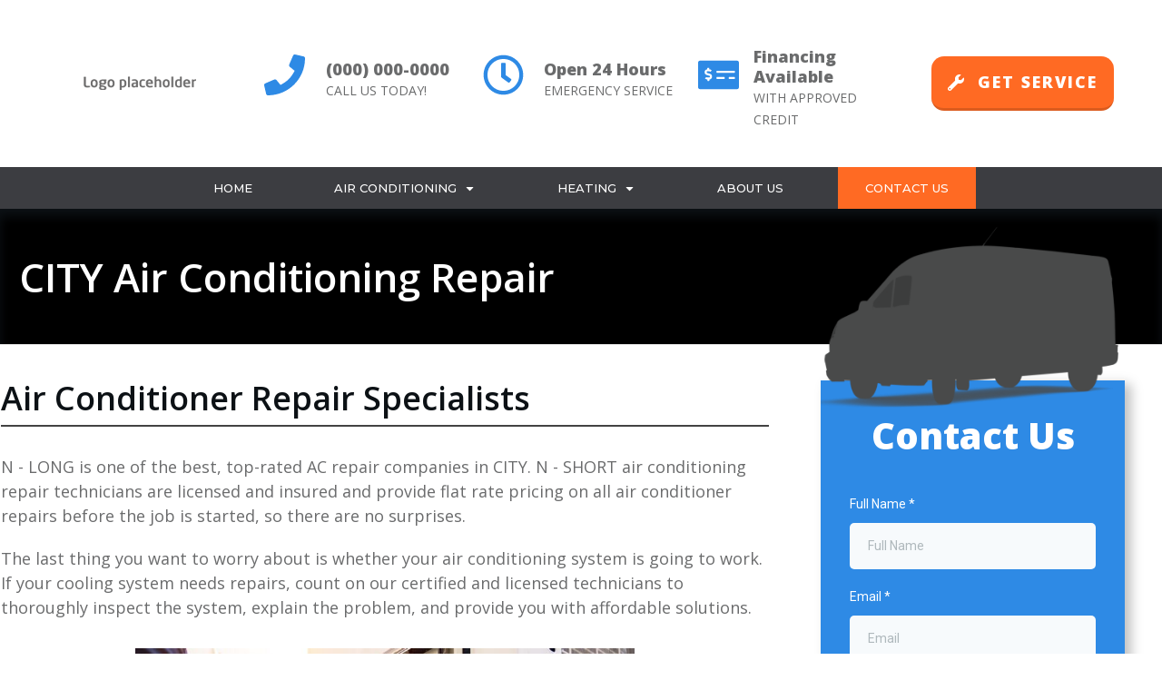

--- FILE ---
content_type: text/html; charset=UTF-8
request_url: https://hvactemplate.hvgdev.com/ac-repair/
body_size: 27744
content:
<!doctype html>
<html lang="en-US" >
	<head>
		<link rel="profile" href="https://gmpg.org/xfn/11">
		<meta charset="UTF-8">
		<meta name="viewport" content="width=device-width, initial-scale=1">

		<meta name='robots' content='noindex, nofollow' />
	<style>img:is([sizes="auto" i], [sizes^="auto," i]) { contain-intrinsic-size: 3000px 1500px }</style>
	
	<!-- This site is optimized with the Yoast SEO plugin v26.0 - https://yoast.com/wordpress/plugins/seo/ -->
	<title>Air Conditioning Repair (CITY LONG) | HVAC TEMPLATE</title>
	<meta property="og:locale" content="en_US" />
	<meta property="og:type" content="article" />
	<meta property="og:title" content="Air Conditioning Repair (CITY LONG) | HVAC TEMPLATE" />
	<meta property="og:description" content="Air Conditioner Repair Specialists &nbsp;is one of the best, top-rated AC repair companies in&nbsp;.&nbsp; air conditioning repair technicians are licensed and insured and provide flat rate pricing on all air conditioner repairs before the job is started, so there are no surprises.&nbsp;The last thing you want to worry about is whether your air conditioning system [&hellip;]" />
	<meta property="og:url" content="https://hvactemplate.hvgdev.com/ac-repair/" />
	<meta property="og:site_name" content="HVAC TEMPLATE" />
	<meta property="article:modified_time" content="2024-08-09T20:24:51+00:00" />
	<meta property="og:image" content="https://hvactemplate.hvgdev.com/wp-content/uploads/2024/06/hvac-technician-1024x623.jpg" />
	<meta name="twitter:card" content="summary_large_image" />
	<meta name="twitter:label1" content="Est. reading time" />
	<meta name="twitter:data1" content="2 minutes" />
	<script type="application/ld+json" class="yoast-schema-graph">{"@context":"https://schema.org","@graph":[{"@type":"WebPage","@id":"https://hvactemplate.hvgdev.com/ac-repair/","url":"https://hvactemplate.hvgdev.com/ac-repair/","name":"Air Conditioning Repair (CITY LONG) | HVAC TEMPLATE","isPartOf":{"@id":"https://hvactemplate.hvgdev.com/#website"},"primaryImageOfPage":{"@id":"https://hvactemplate.hvgdev.com/ac-repair/#primaryimage"},"image":{"@id":"https://hvactemplate.hvgdev.com/ac-repair/#primaryimage"},"thumbnailUrl":"https://hvactemplate.hvgdev.com/wp-content/uploads/2024/06/hvac-technician-1024x623.jpg","datePublished":"2020-07-23T16:01:06+00:00","dateModified":"2024-08-09T20:24:51+00:00","breadcrumb":{"@id":"https://hvactemplate.hvgdev.com/ac-repair/#breadcrumb"},"inLanguage":"en-US","potentialAction":[{"@type":"ReadAction","target":["https://hvactemplate.hvgdev.com/ac-repair/"]}]},{"@type":"ImageObject","inLanguage":"en-US","@id":"https://hvactemplate.hvgdev.com/ac-repair/#primaryimage","url":"https://hvactemplate.hvgdev.com/wp-content/uploads/2024/06/hvac-technician.jpg","contentUrl":"https://hvactemplate.hvgdev.com/wp-content/uploads/2024/06/hvac-technician.jpg","width":1045,"height":636},{"@type":"BreadcrumbList","@id":"https://hvactemplate.hvgdev.com/ac-repair/#breadcrumb","itemListElement":[{"@type":"ListItem","position":1,"name":"Home","item":"https://hvactemplate.hvgdev.com/"},{"@type":"ListItem","position":2,"name":"Air Conditioning Repair"}]},{"@type":"WebSite","@id":"https://hvactemplate.hvgdev.com/#website","url":"https://hvactemplate.hvgdev.com/","name":"HVAC TEMPLATE","description":"","potentialAction":[{"@type":"SearchAction","target":{"@type":"EntryPoint","urlTemplate":"https://hvactemplate.hvgdev.com/?s={search_term_string}"},"query-input":{"@type":"PropertyValueSpecification","valueRequired":true,"valueName":"search_term_string"}}],"inLanguage":"en-US"}]}</script>
	<!-- / Yoast SEO plugin. -->


<link rel='dns-prefetch' href='//accounts.google.com' />
<link rel='dns-prefetch' href='//apis.google.com' />
<link rel="alternate" type="application/rss+xml" title="HVAC TEMPLATE &raquo; Feed" href="https://hvactemplate.hvgdev.com/feed/" />
<script type="text/javascript">
/* <![CDATA[ */
window._wpemojiSettings = {"baseUrl":"https:\/\/s.w.org\/images\/core\/emoji\/16.0.1\/72x72\/","ext":".png","svgUrl":"https:\/\/s.w.org\/images\/core\/emoji\/16.0.1\/svg\/","svgExt":".svg","source":{"concatemoji":"https:\/\/hvactemplate.hvgdev.com\/wp-includes\/js\/wp-emoji-release.min.js?ver=6.8.3"}};
/*! This file is auto-generated */
!function(s,n){var o,i,e;function c(e){try{var t={supportTests:e,timestamp:(new Date).valueOf()};sessionStorage.setItem(o,JSON.stringify(t))}catch(e){}}function p(e,t,n){e.clearRect(0,0,e.canvas.width,e.canvas.height),e.fillText(t,0,0);var t=new Uint32Array(e.getImageData(0,0,e.canvas.width,e.canvas.height).data),a=(e.clearRect(0,0,e.canvas.width,e.canvas.height),e.fillText(n,0,0),new Uint32Array(e.getImageData(0,0,e.canvas.width,e.canvas.height).data));return t.every(function(e,t){return e===a[t]})}function u(e,t){e.clearRect(0,0,e.canvas.width,e.canvas.height),e.fillText(t,0,0);for(var n=e.getImageData(16,16,1,1),a=0;a<n.data.length;a++)if(0!==n.data[a])return!1;return!0}function f(e,t,n,a){switch(t){case"flag":return n(e,"\ud83c\udff3\ufe0f\u200d\u26a7\ufe0f","\ud83c\udff3\ufe0f\u200b\u26a7\ufe0f")?!1:!n(e,"\ud83c\udde8\ud83c\uddf6","\ud83c\udde8\u200b\ud83c\uddf6")&&!n(e,"\ud83c\udff4\udb40\udc67\udb40\udc62\udb40\udc65\udb40\udc6e\udb40\udc67\udb40\udc7f","\ud83c\udff4\u200b\udb40\udc67\u200b\udb40\udc62\u200b\udb40\udc65\u200b\udb40\udc6e\u200b\udb40\udc67\u200b\udb40\udc7f");case"emoji":return!a(e,"\ud83e\udedf")}return!1}function g(e,t,n,a){var r="undefined"!=typeof WorkerGlobalScope&&self instanceof WorkerGlobalScope?new OffscreenCanvas(300,150):s.createElement("canvas"),o=r.getContext("2d",{willReadFrequently:!0}),i=(o.textBaseline="top",o.font="600 32px Arial",{});return e.forEach(function(e){i[e]=t(o,e,n,a)}),i}function t(e){var t=s.createElement("script");t.src=e,t.defer=!0,s.head.appendChild(t)}"undefined"!=typeof Promise&&(o="wpEmojiSettingsSupports",i=["flag","emoji"],n.supports={everything:!0,everythingExceptFlag:!0},e=new Promise(function(e){s.addEventListener("DOMContentLoaded",e,{once:!0})}),new Promise(function(t){var n=function(){try{var e=JSON.parse(sessionStorage.getItem(o));if("object"==typeof e&&"number"==typeof e.timestamp&&(new Date).valueOf()<e.timestamp+604800&&"object"==typeof e.supportTests)return e.supportTests}catch(e){}return null}();if(!n){if("undefined"!=typeof Worker&&"undefined"!=typeof OffscreenCanvas&&"undefined"!=typeof URL&&URL.createObjectURL&&"undefined"!=typeof Blob)try{var e="postMessage("+g.toString()+"("+[JSON.stringify(i),f.toString(),p.toString(),u.toString()].join(",")+"));",a=new Blob([e],{type:"text/javascript"}),r=new Worker(URL.createObjectURL(a),{name:"wpTestEmojiSupports"});return void(r.onmessage=function(e){c(n=e.data),r.terminate(),t(n)})}catch(e){}c(n=g(i,f,p,u))}t(n)}).then(function(e){for(var t in e)n.supports[t]=e[t],n.supports.everything=n.supports.everything&&n.supports[t],"flag"!==t&&(n.supports.everythingExceptFlag=n.supports.everythingExceptFlag&&n.supports[t]);n.supports.everythingExceptFlag=n.supports.everythingExceptFlag&&!n.supports.flag,n.DOMReady=!1,n.readyCallback=function(){n.DOMReady=!0}}).then(function(){return e}).then(function(){var e;n.supports.everything||(n.readyCallback(),(e=n.source||{}).concatemoji?t(e.concatemoji):e.wpemoji&&e.twemoji&&(t(e.twemoji),t(e.wpemoji)))}))}((window,document),window._wpemojiSettings);
/* ]]> */
</script>
<style id='wp-emoji-styles-inline-css' type='text/css'>

	img.wp-smiley, img.emoji {
		display: inline !important;
		border: none !important;
		box-shadow: none !important;
		height: 1em !important;
		width: 1em !important;
		margin: 0 0.07em !important;
		vertical-align: -0.1em !important;
		background: none !important;
		padding: 0 !important;
	}
</style>
<link rel='stylesheet' id='tve_style_family_tve_flt-css' href='https://hvactemplate.hvgdev.com/wp-content/plugins/thrive-visual-editor/editor/css/thrive_flat.css?ver=10.7.5' type='text/css' media='all' />
<link rel='stylesheet' id='thrive-theme-styles-css' href='https://hvactemplate.hvgdev.com/wp-content/themes/thrive-theme/inc/assets/dist/theme.css?ver=10.7.5' type='text/css' media='all' />
<link rel='stylesheet' id='thrive-theme-css' href='https://hvactemplate.hvgdev.com/wp-content/themes/thrive-theme/style.css?ver=10.7.5' type='text/css' media='all' />
<script type="text/javascript" src="https://hvactemplate.hvgdev.com/wp-includes/js/jquery/jquery.min.js?ver=3.7.1" id="jquery-core-js"></script>
<script type="text/javascript" src="https://hvactemplate.hvgdev.com/wp-includes/js/jquery/jquery-migrate.min.js?ver=3.4.1" id="jquery-migrate-js"></script>
<script type="text/javascript" src="https://hvactemplate.hvgdev.com/wp-includes/js/jquery/ui/core.min.js?ver=1.13.3" id="jquery-ui-core-js"></script>
<script type="text/javascript" src="https://hvactemplate.hvgdev.com/wp-includes/js/jquery/ui/menu.min.js?ver=1.13.3" id="jquery-ui-menu-js"></script>
<script type="text/javascript" src="https://hvactemplate.hvgdev.com/wp-includes/js/dist/dom-ready.min.js?ver=f77871ff7694fffea381" id="wp-dom-ready-js"></script>
<script type="text/javascript" src="https://hvactemplate.hvgdev.com/wp-includes/js/dist/hooks.min.js?ver=4d63a3d491d11ffd8ac6" id="wp-hooks-js"></script>
<script type="text/javascript" src="https://hvactemplate.hvgdev.com/wp-includes/js/dist/i18n.min.js?ver=5e580eb46a90c2b997e6" id="wp-i18n-js"></script>
<script type="text/javascript" id="wp-i18n-js-after">
/* <![CDATA[ */
wp.i18n.setLocaleData( { 'text direction\u0004ltr': [ 'ltr' ] } );
/* ]]> */
</script>
<script type="text/javascript" src="https://hvactemplate.hvgdev.com/wp-includes/js/dist/a11y.min.js?ver=3156534cc54473497e14" id="wp-a11y-js"></script>
<script type="text/javascript" src="https://hvactemplate.hvgdev.com/wp-includes/js/jquery/ui/autocomplete.min.js?ver=1.13.3" id="jquery-ui-autocomplete-js"></script>
<script type="text/javascript" src="https://hvactemplate.hvgdev.com/wp-includes/js/imagesloaded.min.js?ver=5.0.0" id="imagesloaded-js"></script>
<script type="text/javascript" src="https://hvactemplate.hvgdev.com/wp-includes/js/masonry.min.js?ver=4.2.2" id="masonry-js"></script>
<script type="text/javascript" src="https://hvactemplate.hvgdev.com/wp-includes/js/jquery/jquery.masonry.min.js?ver=3.1.2b" id="jquery-masonry-js"></script>
<script type="text/javascript" id="tve_frontend-js-extra">
/* <![CDATA[ */
var tve_frontend_options = {"ajaxurl":"https:\/\/hvactemplate.hvgdev.com\/wp-admin\/admin-ajax.php","is_editor_page":"","page_events":[],"is_single":"1","social_fb_app_id":"","dash_url":"https:\/\/hvactemplate.hvgdev.com\/wp-content\/themes\/thrive-theme\/thrive-dashboard","queried_object":{"ID":219,"post_author":"1"},"query_vars":{"page":"","pagename":"ac-repair"},"$_POST":[],"translations":{"Copy":"Copy","empty_username":"ERROR: The username field is empty.","empty_password":"ERROR: The password field is empty.","empty_login":"ERROR: Enter a username or email address.","min_chars":"At least %s characters are needed","no_headings":"No headings found","registration_err":{"required_field":"<strong>Error<\/strong>: This field is required","required_email":"<strong>Error<\/strong>: Please type your email address","invalid_email":"<strong>Error<\/strong>: The email address isn&#8217;t correct","passwordmismatch":"<strong>Error<\/strong>: Password mismatch"}},"routes":{"posts":"https:\/\/hvactemplate.hvgdev.com\/wp-json\/tcb\/v1\/posts","video_reporting":"https:\/\/hvactemplate.hvgdev.com\/wp-json\/tcb\/v1\/video-reporting"},"nonce":"e858e23744","allow_video_src":"","google_client_id":null,"google_api_key":null,"facebook_app_id":null,"lead_generation_custom_tag_apis":["activecampaign","aweber","convertkit","drip","klicktipp","mailchimp","sendlane","zapier"],"post_request_data":[],"user_profile_nonce":"6ca19e615a","ip":"18.224.30.203","current_user":[],"post_id":"219","post_title":"Air Conditioning Repair","post_type":"page","post_url":"https:\/\/hvactemplate.hvgdev.com\/ac-repair\/","is_lp":"","conditional_display":{"is_tooltip_dismissed":false}};
/* ]]> */
</script>
<script type="text/javascript" src="https://hvactemplate.hvgdev.com/wp-content/plugins/thrive-visual-editor/editor/js/dist/modules/general.min.js?ver=10.7.5" id="tve_frontend-js"></script>
<script type="text/javascript" src="https://hvactemplate.hvgdev.com/wp-includes/js/plupload/moxie.min.js?ver=1.3.5.1" id="moxiejs-js"></script>
<script type="text/javascript" id="theme-frontend-js-extra">
/* <![CDATA[ */
var thrive_front_localize = {"comments_form":{"error_defaults":{"email":"Email address invalid","url":"Website address invalid","required":"Required field missing"}},"routes":{"posts":"https:\/\/hvactemplate.hvgdev.com\/wp-json\/tcb\/v1\/posts","frontend":"https:\/\/hvactemplate.hvgdev.com\/wp-json\/ttb\/v1\/frontend"},"tar_post_url":"?tve=true&action=architect&from_theme=1","is_editor":"","ID":"149","template_url":"?tve=true&action=architect&from_tar=219","pagination_url":{"template":"https:\/\/hvactemplate.hvgdev.com\/ac-repair\/page\/[thrive_page_number]\/","base":"https:\/\/hvactemplate.hvgdev.com\/ac-repair\/"},"sidebar_visibility":[],"is_singular":"1","is_user_logged_in":""};
/* ]]> */
</script>
<script type="text/javascript" src="https://hvactemplate.hvgdev.com/wp-content/themes/thrive-theme/inc/assets/dist/frontend.min.js?ver=10.7.5" id="theme-frontend-js"></script>
<link rel="https://api.w.org/" href="https://hvactemplate.hvgdev.com/wp-json/" /><link rel="alternate" title="JSON" type="application/json" href="https://hvactemplate.hvgdev.com/wp-json/wp/v2/pages/219" /><link rel="EditURI" type="application/rsd+xml" title="RSD" href="https://hvactemplate.hvgdev.com/xmlrpc.php?rsd" />
<meta name="generator" content="WordPress 6.8.3" />
<link rel='shortlink' href='https://hvactemplate.hvgdev.com/?p=219' />
<link rel="alternate" title="oEmbed (JSON)" type="application/json+oembed" href="https://hvactemplate.hvgdev.com/wp-json/oembed/1.0/embed?url=https%3A%2F%2Fhvactemplate.hvgdev.com%2Fac-repair%2F" />
<link rel="alternate" title="oEmbed (XML)" type="text/xml+oembed" href="https://hvactemplate.hvgdev.com/wp-json/oembed/1.0/embed?url=https%3A%2F%2Fhvactemplate.hvgdev.com%2Fac-repair%2F&#038;format=xml" />
<style type="text/css" id="tve_global_variables">:root{--tcb-color-0:rgb(47, 138, 229);--tcb-color-0-h:210;--tcb-color-0-s:77%;--tcb-color-0-l:54%;--tcb-color-0-a:1;--tcb-color-1:rgb(255, 255, 255);--tcb-color-1-h:0;--tcb-color-1-s:0%;--tcb-color-1-l:100%;--tcb-color-1-a:1;--tcb-color-2:rgb(0, 0, 0);--tcb-color-2-h:0;--tcb-color-2-s:0%;--tcb-color-2-l:0%;--tcb-color-2-a:1;--tcb-color-3:rgb(255, 106, 35);--tcb-color-3-h:19;--tcb-color-3-s:100%;--tcb-color-3-l:56%;--tcb-color-3-a:1;--tcb-color-4:rgb(255, 106, 35);--tcb-color-4-h:19;--tcb-color-4-s:100%;--tcb-color-4-l:56%;--tcb-color-4-a:1;--tcb-background-author-image:url(https://secure.gravatar.com/avatar/971cde8fe2d913aac3a7ffeb587a69d3960f7002bf28d80548436f50c37342ae?s=256&d=mm&r=g);--tcb-background-user-image:url();--tcb-background-featured-image-thumbnail:url(https://hvactemplate.hvgdev.com/wp-content/plugins/thrive-visual-editor/editor/css/images/featured_image.png);--tcb-skin-color-0:hsla(var(--tcb-theme-main-master-h,332), var(--tcb-theme-main-master-s,100%), var(--tcb-theme-main-master-l,41%), var(--tcb-theme-main-master-a,1));--tcb-skin-color-0-h:var(--tcb-theme-main-master-h,332);--tcb-skin-color-0-s:var(--tcb-theme-main-master-s,100%);--tcb-skin-color-0-l:var(--tcb-theme-main-master-l,41%);--tcb-skin-color-0-a:var(--tcb-theme-main-master-a,1);--tcb-skin-color-1:hsla(calc(var(--tcb-theme-main-master-h,332) - 1 ), calc(var(--tcb-theme-main-master-s,100%) - 44% ), calc(var(--tcb-theme-main-master-l,41%) - 2% ), 0.5);--tcb-skin-color-1-h:calc(var(--tcb-theme-main-master-h,332) - 1 );--tcb-skin-color-1-s:calc(var(--tcb-theme-main-master-s,100%) - 44% );--tcb-skin-color-1-l:calc(var(--tcb-theme-main-master-l,41%) - 2% );--tcb-skin-color-1-a:0.5;--tcb-skin-color-3:hsla(calc(var(--tcb-theme-main-master-h,332) - 330 ), calc(var(--tcb-theme-main-master-s,100%) - 15% ), calc(var(--tcb-theme-main-master-l,41%) - 27% ), 1);--tcb-skin-color-3-h:calc(var(--tcb-theme-main-master-h,332) - 330 );--tcb-skin-color-3-s:calc(var(--tcb-theme-main-master-s,100%) - 15% );--tcb-skin-color-3-l:calc(var(--tcb-theme-main-master-l,41%) - 27% );--tcb-skin-color-3-a:1;--tcb-skin-color-8:hsla(calc(var(--tcb-theme-main-master-h,332) - 1 ), calc(var(--tcb-theme-main-master-s,100%) - 20% ), calc(var(--tcb-theme-main-master-l,41%) + 13% ), 0.18);--tcb-skin-color-8-h:calc(var(--tcb-theme-main-master-h,332) - 1 );--tcb-skin-color-8-s:calc(var(--tcb-theme-main-master-s,100%) - 20% );--tcb-skin-color-8-l:calc(var(--tcb-theme-main-master-l,41%) + 13% );--tcb-skin-color-8-a:0.18;--tcb-skin-color-9:hsla(calc(var(--tcb-theme-main-master-h,332) - 5 ), calc(var(--tcb-theme-main-master-s,100%) - 43% ), calc(var(--tcb-theme-main-master-l,41%) + 55% ), 1);--tcb-skin-color-9-h:calc(var(--tcb-theme-main-master-h,332) - 5 );--tcb-skin-color-9-s:calc(var(--tcb-theme-main-master-s,100%) - 43% );--tcb-skin-color-9-l:calc(var(--tcb-theme-main-master-l,41%) + 55% );--tcb-skin-color-9-a:1;--tcb-skin-color-10:hsla(calc(var(--tcb-theme-main-master-h,332) - 22 ), calc(var(--tcb-theme-main-master-s,100%) - 0% ), calc(var(--tcb-theme-main-master-l,41%) + 40% ), 1);--tcb-skin-color-10-h:calc(var(--tcb-theme-main-master-h,332) - 22 );--tcb-skin-color-10-s:calc(var(--tcb-theme-main-master-s,100%) - 0% );--tcb-skin-color-10-l:calc(var(--tcb-theme-main-master-l,41%) + 40% );--tcb-skin-color-10-a:1;--tcb-skin-color-13:hsla(calc(var(--tcb-theme-main-master-h,332) - 0 ), calc(var(--tcb-theme-main-master-s,100%) - 20% ), calc(var(--tcb-theme-main-master-l,41%) - 4% ), 0.5);--tcb-skin-color-13-h:calc(var(--tcb-theme-main-master-h,332) - 0 );--tcb-skin-color-13-s:calc(var(--tcb-theme-main-master-s,100%) - 20% );--tcb-skin-color-13-l:calc(var(--tcb-theme-main-master-l,41%) - 4% );--tcb-skin-color-13-a:0.5;--tcb-skin-color-16:hsla(calc(var(--tcb-theme-main-master-h,332) - 2 ), calc(var(--tcb-theme-main-master-s,100%) - 97% ), calc(var(--tcb-theme-main-master-l,41%) - 4% ), 1);--tcb-skin-color-16-h:calc(var(--tcb-theme-main-master-h,332) - 2 );--tcb-skin-color-16-s:calc(var(--tcb-theme-main-master-s,100%) - 97% );--tcb-skin-color-16-l:calc(var(--tcb-theme-main-master-l,41%) - 4% );--tcb-skin-color-16-a:1;--tcb-skin-color-18:hsla(calc(var(--tcb-theme-main-master-h,332) - 1 ), calc(var(--tcb-theme-main-master-s,100%) - 30% ), calc(var(--tcb-theme-main-master-l,41%) + 6% ), 0.8);--tcb-skin-color-18-h:calc(var(--tcb-theme-main-master-h,332) - 1 );--tcb-skin-color-18-s:calc(var(--tcb-theme-main-master-s,100%) - 30% );--tcb-skin-color-18-l:calc(var(--tcb-theme-main-master-l,41%) + 6% );--tcb-skin-color-18-a:0.8;--tcb-skin-color-19:hsla(calc(var(--tcb-theme-main-master-h,332) - 5 ), calc(var(--tcb-theme-main-master-s,100%) - 43% ), calc(var(--tcb-theme-main-master-l,41%) + 55% ), 0.85);--tcb-skin-color-19-h:calc(var(--tcb-theme-main-master-h,332) - 5 );--tcb-skin-color-19-s:calc(var(--tcb-theme-main-master-s,100%) - 43% );--tcb-skin-color-19-l:calc(var(--tcb-theme-main-master-l,41%) + 55% );--tcb-skin-color-19-a:0.85;--tcb-skin-color-20:hsla(calc(var(--tcb-theme-main-master-h,332) - 5 ), calc(var(--tcb-theme-main-master-s,100%) - 43% ), calc(var(--tcb-theme-main-master-l,41%) + 55% ), 0.9);--tcb-skin-color-20-h:calc(var(--tcb-theme-main-master-h,332) - 5 );--tcb-skin-color-20-s:calc(var(--tcb-theme-main-master-s,100%) - 43% );--tcb-skin-color-20-l:calc(var(--tcb-theme-main-master-l,41%) + 55% );--tcb-skin-color-20-a:0.9;--tcb-skin-color-21:hsla(calc(var(--tcb-theme-main-master-h,332) - 332 ), calc(var(--tcb-theme-main-master-s,100%) - 100% ), calc(var(--tcb-theme-main-master-l,41%) + 59% ), 1);--tcb-skin-color-21-h:calc(var(--tcb-theme-main-master-h,332) - 332 );--tcb-skin-color-21-s:calc(var(--tcb-theme-main-master-s,100%) - 100% );--tcb-skin-color-21-l:calc(var(--tcb-theme-main-master-l,41%) + 59% );--tcb-skin-color-21-a:1;--tcb-skin-color-2:rgb(248, 248, 248);--tcb-skin-color-2-h:0;--tcb-skin-color-2-s:0%;--tcb-skin-color-2-l:97%;--tcb-skin-color-2-a:1;--tcb-skin-color-4:rgb(12, 17, 21);--tcb-skin-color-4-h:206;--tcb-skin-color-4-s:27%;--tcb-skin-color-4-l:6%;--tcb-skin-color-4-a:1;--tcb-skin-color-5:rgb(106, 107, 108);--tcb-skin-color-5-h:210;--tcb-skin-color-5-s:0%;--tcb-skin-color-5-l:41%;--tcb-skin-color-5-a:1;--tcb-skin-color-14:rgb(230, 230, 230);--tcb-skin-color-14-h:0;--tcb-skin-color-14-s:0%;--tcb-skin-color-14-l:90%;--tcb-skin-color-14-a:1;--tcb-skin-color-22:rgb(255, 255, 255);--tcb-skin-color-22-h:0;--tcb-skin-color-22-s:0%;--tcb-skin-color-22-l:100%;--tcb-skin-color-22-a:1;--tcb-main-master-h:210;--tcb-main-master-s:78%;--tcb-main-master-l:54%;--tcb-main-master-a:1;--tcb-theme-main-master-h:210;--tcb-theme-main-master-s:78%;--tcb-theme-main-master-l:54%;--tcb-theme-main-master-a:1;}</style><meta name="ti-site-data" content="eyJyIjoiMTowITc6MCEzMDowIiwibyI6Imh0dHBzOlwvXC9odmFjdGVtcGxhdGUuaHZnZGV2LmNvbVwvd3AtYWRtaW5cL2FkbWluLWFqYXgucGhwP2FjdGlvbj10aV9vbmxpbmVfdXNlcnNfZ29vZ2xlJnA9JTJGYWMtcmVwYWlyJTJGIn0=" /><style id="thrive-template-css" type="text/css">@media (min-width: 300px){.tve-theme-149 #content{padding: 0px !important;}.tve-theme-149 #wrapper{--top-background-width: 100%;--bottom-background-width: 100%;--header-background-width: 100%;--header-content-width: 100%;--footer-background-width: 100%;--footer-content-width: 100%;--top-content-width: 1280px;}.tve-theme-149 .bottom-section .section-background{background-image: linear-gradient(var(--tcb-skin-color-18),var(--tcb-skin-color-18)),url("http://hvactemplate.hvgdev.com/wp-content/uploads/thrive-theme/images/img_bottom_03.jpg") !important;background-size: auto,cover !important;background-position: 50% 50%,50% 50% !important;background-attachment: scroll,fixed !important;background-repeat: no-repeat,no-repeat !important;}.tve-theme-149 .bottom-section .section-content{justify-content: center;display: flex;flex-direction: column;--tve-color: rgb(255,255,255);text-align: left;min-height: 375px !important;padding: 20px !important;}.tve-theme-149 .bottom-section [data-css="tve-u-16eb7f0b034"]{float: none;z-index: 3;position: relative;--tve-font-weight: var(--g-bold-weight,bold);--tve-font-family: Muli;--g-regular-weight: 400;--g-bold-weight: 600;--tve-font-size: 12px;--tve-text-transform: uppercase;--tve-letter-spacing: 1px;margin: 0px auto !important;}.tve-theme-149 .bottom-section [data-css="tve-u-16eb7f0b034"] .tcb-button-link{border: 2px solid rgb(255,255,255);border-radius: 100px;overflow: hidden;letter-spacing: var(--tve-letter-spacing,1px);background-color: transparent !important;padding: 20px !important;}:not(#tve) .tve-theme-149 .bottom-section [data-css="tve-u-1705d95f22d"]{color: rgb(255,255,255) !important;--tcb-applied-color: rgb(255,255,255) !important;padding-bottom: 0px !important;margin-bottom: 0px !important;font-size: 46px !important;font-weight: var(--g-bold-weight,bold) !important;}.tve-theme-149 .bottom-section [data-css="tve-u-1705d967199"]{float: none;padding: 0px !important;margin-bottom: 30px !important;margin-left: auto !important;margin-right: auto !important;background-color: transparent !important;}:not(#tve) .tve-theme-149 .bottom-section [data-css="tve-u-16eb7f0b034"] .tcb-button-link span{font-weight: var(--tve-font-weight,var(--g-bold-weight,bold));text-transform: var(--tve-text-transform,uppercase);}:not(#tve) .tve-theme-149 .bottom-section [data-css="tve-u-16eb7f0b034"] .tcb-button-link{font-family: var(--tve-font-family,Muli);font-size: var(--tve-font-size,12px) !important;}:not(#tve) .tve-theme-149 .bottom-section [data-css="tve-u-1707d9d150c"]{font-size: 15px !important;}.tve-theme-149 .main-container{padding: 20px 0px 0px !important;}.tve-theme-149 .content-section .section-content{padding: 20px 0px 0px !important;}.tve-theme-149 .content-section [data-css="tve-u-1711c8af402"]{margin-top: 0px !important;margin-bottom: 0px !important;}.tve-theme-149 .top-section .section-background{border-top: none;border-right: none;border-bottom: 1px solid var(--tcb-skin-color-14);border-left: none;border-image: initial;box-shadow: 0px 8px 12px 0px var(--tcb-skin-color-4) inset;--tve-applied-box-shadow: 0px 8px 12px 0px var$(--tcb-skin-color-4) inset;background-color: rgb(0,0,0) !important;background-image: none !important;--tve-applied-background-color: var$(--tcb-color-2) !important;--background-color: rgb(0,0,0) !important;}.tve-theme-149 .top-section .section-content{display: flex;flex-direction: column;text-align: center;--tve-color: rgb(255,255,255);justify-content: center;padding: 40px 20px !important;min-height: 150px !important;}.tve-theme-149 .top-section [data-css="tve-u-1705cdb4152"]{padding-bottom: 1px !important;}:not(#tve) .tve-theme-149 .top-section [data-css="tve-u-17178510bfc"]{padding-bottom: 0px !important;margin-bottom: 0px !important;color: var(--tcb-skin-color-22) !important;--tcb-applied-color: var$(--tcb-skin-color-22) !important;--tve-applied-color: var$(--tcb-skin-color-22) !important;}.tve-theme-149 .top-section [data-css="tve-u-17373640a7c"]{--tcb-applied-color: var$(--tcb-skin-color-22) !important;}:not(#layout) .tve-theme-149 #wrapper{--layout-content-width: 100%;}}@media (max-width: 1023px){.tve-theme-149 #content{padding: 0px !important;}:not(#tve) .tve-theme-149 .bottom-section [data-css="tve-u-1705d95f22d"]{font-size: 33px !important;}.tve-theme-149 .bottom-section .section-content{min-height: 261px !important;padding-top: 10px !important;padding-bottom: 10px !important;}.tve-theme-149 .content-section .section-content{padding-left: 20px !important;padding-right: 20px !important;}.tve-theme-149 .main-container{padding-left: 20px !important;padding-right: 20px !important;}.tve-theme-149 .top-section .section-content{padding: 40px !important;}}@media (max-width: 767px){.tve-theme-149 .bottom-section .section-content{padding: 20px !important;}.tve-theme-149 .bottom-section [data-css="tve-u-1705d967199"]{margin-bottom: 20px !important;}:not(#tve) .tve-theme-149 .bottom-section [data-css="tve-u-16eb7f0b034"] .tcb-button-link span{font-weight: var(--tve-font-weight,var(--g-bold-weight,bold));}.tve-theme-149 .bottom-section [data-css="tve-u-16eb7f0b034"]{--tve-font-weight: var(--g-bold-weight,bold);--tve-line-height: 2em;min-width: 100% !important;}:not(#tve) .tve-theme-149 .bottom-section [data-css="tve-u-16eb7f0b034"] .tcb-button-link{line-height: var(--tve-line-height,2em);}:not(#tve) .tve-theme-149 .bottom-section [data-css="tve-u-1705d95f22d"]{font-size: 26px !important;}.tve-theme-149 .bottom-section [data-css="tve-u-16eb7f0b034"] .tcb-button-link{padding: 14px !important;}.tve-theme-149 .content-section .section-content{padding: 20px 10px !important;}.tve-theme-149 .main-container{padding: 10px !important;}.tve-theme-149 .top-section .section-content{padding: 25px 20px !important;}}</style><style id="thrive-theme-layout-css" type="text/css">@media (min-width: 300px){.thrive-layout-15 #wrapper{--layout-content-width:100%;--layout-background-width:100%}}</style><link type="text/css" rel="stylesheet" class="thrive-external-font" href="https://fonts.googleapis.com/css?family=Open+Sans:400,400i,800,800i,600,600i,300,300i&#038;subset=latin&#038;display=swap"><link type="text/css" rel="stylesheet" class="thrive-external-font" href="https://fonts.googleapis.com/css?family=Muli:400,400i,800,800i,700,700i,500,500i,600,600i,300,200,900,300i,900i&#038;subset=latin&#038;display=swap"><link type="text/css" rel="stylesheet" class="thrive-external-font" href="https://fonts.googleapis.com/css?family=Montserrat:300,500&#038;subset=latin&#038;display=swap"><style type="text/css" id="thrive-default-styles">@media (min-width: 300px) { .tcb-style-wrap h1{ color:var(--tcb-skin-color-4);--tcb-applied-color:var$(--tcb-skin-color-4);font-family:"Open Sans";--g-regular-weight:400;font-weight:var(--g-regular-weight, normal);font-size:44px;background-color:rgba(0, 0, 0, 0);font-style:normal;margin:0px;padding-top:0px;padding-bottom:0px;text-decoration:rgba(10, 10, 10, 0.85);text-transform:none;border-left:0px none rgba(10, 10, 10, 0.85);--g-bold-weight:600;line-height:1.12em;--tcb-typography-font-family:"Open Sans";--tcb-typography-font-weight:var(--g-regular-weight, normal);--tcb-typography-font-size:44px;--tcb-typography-line-height:1.12em; }.tcb-style-wrap h2{ font-family:"Open Sans";--g-regular-weight:400;font-weight:var(--g-regular-weight, normal);color:var(--tcb-skin-color-4);--tcb-applied-color:var$(--tcb-skin-color-4);--g-bold-weight:600;padding-top:0px;margin-top:0px;padding-bottom:0px;margin-bottom:0px;font-size:36px;line-height:1em;--tcb-typography-font-size:36px;--tcb-typography-font-family:"Open Sans";--tcb-typography-font-weight:var(--g-regular-weight, normal);--tcb-typography-line-height:1em; }.tcb-style-wrap h3{ font-family:"Open Sans";--g-regular-weight:400;font-weight:var(--g-regular-weight, normal);color:var(--tcb-skin-color-4);--tcb-applied-color:var$(--tcb-skin-color-4);--g-bold-weight:600;padding-top:0px;margin-top:0px;padding-bottom:0px;margin-bottom:0px;font-size:19px;line-height:1.4em;--tcb-typography-font-size:19px;--tcb-typography-font-weight:var(--g-regular-weight, normal);--tcb-typography-font-family:"Open Sans"; }.tcb-style-wrap h4{ font-family:"Open Sans";--g-regular-weight:400;font-weight:var(--g-regular-weight, normal);color:var(--tcb-skin-color-4);--tcb-applied-color:var$(--tcb-skin-color-4);--g-bold-weight:600;padding-top:0px;margin-top:0px;padding-bottom:0px;margin-bottom:0px;font-size:16px;line-height:1.4em;--tcb-typography-font-size:16px;--tcb-typography-font-family:"Open Sans";--tcb-typography-font-weight:var(--g-regular-weight, normal); }.tcb-style-wrap h5{ font-family:"Open Sans";--g-regular-weight:400;font-weight:var(--g-regular-weight, normal);color:var(--tcb-skin-color-4);--tcb-applied-color:var$(--tcb-skin-color-4);--g-bold-weight:600;padding-top:0px;margin-top:0px;padding-bottom:0px;margin-bottom:0px;line-height:1.4em;font-size:14px;--tcb-typography-font-size:14px;--tcb-typography-font-weight:var(--g-regular-weight, normal);--tcb-typography-font-family:"Open Sans"; }.tcb-style-wrap h6{ font-family:"Open Sans";--g-regular-weight:400;font-weight:var(--g-regular-weight, normal);color:var(--tcb-skin-color-4);--tcb-applied-color:var$(--tcb-skin-color-4);--g-bold-weight:600;padding-top:0px;margin-top:0px;padding-bottom:0px;margin-bottom:0px;line-height:1.6em;font-size:12px;--tcb-typography-font-size:12px;--tcb-typography-font-weight:var(--g-regular-weight, normal);--tcb-typography-font-family:"Open Sans"; }.tcb-style-wrap p{ color:var(--tcb-skin-color-5);--tcb-applied-color:var$(--tcb-skin-color-5);font-family:"Open Sans";--g-regular-weight:400;--g-bold-weight:800;font-weight:var(--g-regular-weight, normal);font-size:18px;padding-top:10px;margin-top:0px;padding-bottom:10px;margin-bottom:0px;--tcb-typography-font-family:"Open Sans";line-height:1.5em;--tcb-typography-line-height:1.5em; }:not(.inc) .thrv_text_element a:not(.tcb-button-link), :not(.inc) .tcb-styled-list a, :not(.inc) .tcb-numbered-list a, .tve-input-option-text a, .tcb-post-content p a, .tcb-post-content li a, .tcb-post-content blockquote a, .tcb-post-content pre a{ --tcb-applied-color:var$(--tcb-skin-color-5);font-family:inherit;--g-regular-weight:400;--g-bold-weight:800;font-weight:var(--g-regular-weight, normal);font-size:inherit;text-decoration-line:none;--eff:none;text-decoration-color:var(--eff-color, currentColor);color:var(--tcb-skin-color-0);--tve-applied-color:var$(--tcb-skin-color-0); }:not(.inc) .thrv_text_element a:not(.tcb-button-link):hover, :not(.inc) .tcb-styled-list a:hover, :not(.inc) .tcb-numbered-list a:hover, .tve-input-option-text a:hover, .tcb-post-content p a:hover, .tcb-post-content li a:hover, .tcb-post-content blockquote a:hover, .tcb-post-content pre a:hover { text-decoration-line:none;--eff:none;text-decoration-color:var(--eff-color, currentColor);color:var(--tcb-skin-color-3); }.tcb-style-wrap ul:not([class*="menu"]), .tcb-style-wrap ol{ color:var(--tcb-skin-color-5);--tcb-applied-color:var$(--tcb-skin-color-5);font-family:Muli;--g-regular-weight:400;--g-bold-weight:800;font-weight:var(--g-regular-weight, normal);font-size:18px;margin-top:0px;margin-bottom:0px;padding-top:16px;padding-bottom:16px;padding-left:0px; }.tcb-style-wrap li:not([class*="menu"]){ color:var(--tcb-skin-color-5);--tcb-applied-color:var$(--tcb-skin-color-5);font-family:"Open Sans";--g-regular-weight:400;--g-bold-weight:800;font-weight:var(--g-regular-weight, normal);font-size:18px;line-height:1.4em;padding-bottom:8px;margin-bottom:0px;--tcb-typography-font-family:"Open Sans";--tcb-typography-font-size:18px;padding-top:8px;margin-top:0px; }.tcb-style-wrap blockquote{ color:var(--tcb-skin-color-5);--tcb-applied-color:var$(--tcb-skin-color-5);font-family:"Open Sans";--g-regular-weight:400;--g-bold-weight:800;font-weight:var(--g-regular-weight, normal);font-size:18px;padding-top:0px;padding-bottom:0px;border-left:2px solid var(--tcb-skin-color-1);margin-top:0px;margin-bottom:24px;--tcb-typography-font-family:"Open Sans"; }body, .tcb-plain-text{ color:var(--tcb-skin-color-5);--tcb-applied-color:var$(--tcb-skin-color-5);font-family:"Open Sans";--g-regular-weight:400;--g-bold-weight:800;font-weight:var(--g-regular-weight, normal);font-size:18px;--tcb-typography-font-family:"Open Sans"; } }@media (max-width: 1023px) { .tcb-style-wrap h1{ font-size:36px;padding-bottom:22px;margin-bottom:0px; }.tcb-style-wrap h2{ padding-bottom:22px;margin-bottom:0px;font-size:28px; }.tcb-style-wrap h3{ padding-bottom:22px;margin-bottom:0px;font-size:22px; }.tcb-style-wrap h4{ padding-bottom:22px;margin-bottom:0px; }.tcb-style-wrap h5{ padding-bottom:22px;margin-bottom:0px; }.tcb-style-wrap h6{ padding-bottom:22px;margin-bottom:0px; }.tcb-style-wrap p{ padding-bottom:22px;margin-bottom:0px;padding-top:0px;margin-top:0px; }.tcb-style-wrap ul:not([class*="menu"]), .tcb-style-wrap ol{ padding-top:0px;padding-bottom:4px; }.tcb-style-wrap li:not([class*="menu"]){ line-height:1.75em;--tcb-typography-line-height:1.75em;padding-bottom:14px;margin-bottom:0px; }.tcb-style-wrap blockquote{ margin-bottom:22px; } }@media (max-width: 767px) { .tcb-style-wrap h1{ font-size:28px;padding-bottom:20px;margin-bottom:0px; }.tcb-style-wrap h2{ font-size:24px;padding-bottom:20px;margin-bottom:0px; }.tcb-style-wrap h3{ font-size:22px;padding-bottom:20px;margin-bottom:0px; }.tcb-style-wrap h4{ font-size:20px;padding-bottom:20px;margin-bottom:0px; }.tcb-style-wrap h5{ padding-bottom:20px;margin-bottom:0px; }.tcb-style-wrap h6{ padding-bottom:20px;margin-bottom:0px; }.tcb-style-wrap p{ padding-bottom:20px;margin-bottom:0px;padding-top:0px;margin-top:0px; }.tcb-style-wrap ul:not([class*="menu"]), .tcb-style-wrap ol{ padding-left:0px;padding-bottom:4px;padding-top:0px; }.tcb-style-wrap li:not([class*="menu"]){ padding-bottom:10px;margin-bottom:0px; }.tcb-style-wrap blockquote{ margin-bottom:20px; } }</style>			<style class="tve_custom_style">@media (min-width: 300px){[data-css="tve-u-17378545d37"]{padding-left: 20px !important;padding-right: 20px !important;}[data-css="tve-u-17378545d38"]{max-width: 1280px;float: none;margin-left: auto !important;margin-right: auto !important;margin-top: 0px !important;}:not(#tve) [data-css="tve-u-17378545d39"] > :first-child{color: var(--tcb-skin-color-0);--tve-applied-color: var$(--tcb-skin-color-0);}:not(#tve) [data-css="tve-u-17378545d3a"] > :first-child{color: var(--tcb-skin-color-0);--tve-applied-color: var$(--tcb-skin-color-0);}:not(#tve) [data-css="tve-u-17378545d3b"] > :first-child{color: var(--tcb-skin-color-0);--tve-applied-color: var$(--tcb-skin-color-0);}:not(#tve) [data-css="tve-u-17378545d3c"] > :first-child{color: var(--tcb-skin-color-0);--tve-applied-color: var$(--tcb-skin-color-0);}:not(#tve) [data-css="tve-u-17378545d3e"] > :first-child{color: var(--tcb-skin-color-0);--tve-applied-color: var$(--tcb-skin-color-0);}:not(#tve) [data-css="tve-u-17378545d3f"] > :first-child{color: var(--tcb-skin-color-0);--tve-applied-color: var$(--tcb-skin-color-0);}:not(#tve) [data-css="tve-u-17378545d40"] > :first-child{color: var(--tcb-skin-color-0);--tve-applied-color: var$(--tcb-skin-color-0);}:not(#tve) [data-css="tve-u-17378545d41"] > :first-child{color: var(--tcb-skin-color-0);--tve-applied-color: var$(--tcb-skin-color-0);}[data-css="tve-u-17378545d47"]{padding-top: 0px !important;padding-bottom: 0px !important;}[data-css="tve-u-17378545d48"]{padding-top: 0px !important;padding-bottom: 0px !important;}:not(#tve) [data-css="tve-u-17378545d4b"]{font-size: 16px !important;}:not(#tve) [data-css="tve-u-17378545d4c"]{font-size: 16px !important;}:not(#tve) [data-css="tve-u-17378545d4d"]{font-size: 16px !important;}:not(#tve) [data-css="tve-u-17378545d4e"]{font-size: 16px !important;}:not(#tve) [data-css="tve-u-17378545d4f"]{font-size: 16px !important;}:not(#tve) [data-css="tve-u-17378545d50"]{font-size: 16px !important;}:not(#tve) [data-css="tve-u-17378545d52"]{font-size: 16px !important;}:not(#tve) [data-css="tve-u-17378545d53"]{font-size: 16px !important;}[data-css="tve-u-17378545d55"]{margin-top: 0px !important;margin-bottom: 0px !important;}[data-css="tve-u-17378545d56"]{margin-top: 0px !important;margin-bottom: 0px !important;}[data-css="tve-u-17378545d57"]{padding-top: 0px !important;padding-bottom: 0px !important;}[data-css="tve-u-17378545d58"]{padding-top: 0px !important;padding-bottom: 0px !important;flex-wrap: wrap !important;}[data-css="tve-u-1737856f5ab"] .tve_sep{border-width: 2px !important;border-color: rgb(66,66,66) !important;}[data-css="tve-u-17378583097"]{width: 550px;float: none;margin-left: auto !important;margin-right: auto !important;}[data-css="tve-u-1737856f5ab"]{padding-top: 10px !important;}:not(#tve) [data-css="tve-u-1737c71e494"] > :first-child{color: var(--tcb-skin-color-0);--tve-applied-color: var$(--tcb-skin-color-0);}:not(#tve) [data-css="tve-u-1737c71e495"] > :first-child{color: var(--tcb-skin-color-0);--tve-applied-color: var$(--tcb-skin-color-0);}:not(#tve) [data-css="tve-u-1737c71e496"] > :first-child{color: var(--tcb-skin-color-0);--tve-applied-color: var$(--tcb-skin-color-0);}:not(#tve) [data-css="tve-u-1737c71e497"] > :first-child{color: var(--tcb-skin-color-0);--tve-applied-color: var$(--tcb-skin-color-0);}[data-css="tve-u-1737c71e49d"]{padding-top: 0px !important;padding-bottom: 0px !important;}:not(#tve) [data-css="tve-u-1737c71e4a4"]{font-size: 16px !important;}:not(#tve) [data-css="tve-u-1737c71e4a5"]{font-size: 16px !important;}:not(#tve) [data-css="tve-u-1737c71e4a6"]{font-size: 16px !important;}:not(#tve) [data-css="tve-u-1737c71e4a7"]{font-size: 16px !important;}[data-css="tve-u-1737c71e4a9"]{margin-top: 0px !important;margin-bottom: 0px !important;}[data-css="tve-u-1737c71e4ab"]{max-width: 1280px;float: none;margin-left: auto !important;margin-right: auto !important;}:not(#tve) [data-css="tve-u-1737c721acd"]{font-size: 32px !important;padding-top: 0px !important;margin-top: 0px !important;}[data-css="tve-u-1737c7ad933"]{margin-top: 0px !important;margin-bottom: 0px !important;}[data-css="tve-u-1737c7ad93b"]{padding-top: 0px !important;padding-bottom: 0px !important;}:not(#tve) [data-css="tve-u-1737c7ad93d"] > :first-child{color: var(--tcb-skin-color-0);--tve-applied-color: var$(--tcb-skin-color-0);}:not(#tve) [data-css="tve-u-1737c7ad93f"]{font-size: 16px !important;}[data-css="tve-u-1737c7ad941"]{padding-top: 0px !important;padding-bottom: 0px !important;}:not(#tve) [data-css="tve-u-1737c7ad943"] > :first-child{color: var(--tcb-skin-color-0);--tve-applied-color: var$(--tcb-skin-color-0);}:not(#tve) [data-css="tve-u-1737c7ad944"]{font-size: 16px !important;}[data-css="tve-u-1737c7ad946"]{padding-top: 0px !important;padding-bottom: 0px !important;}:not(#tve) [data-css="tve-u-1737c7ad947"] > :first-child{color: var(--tcb-skin-color-0);--tve-applied-color: var$(--tcb-skin-color-0);}:not(#tve) [data-css="tve-u-1737c7ad949"]{font-size: 16px !important;}[data-css="tve-u-1737c7ad94a"]{padding-top: 0px !important;padding-bottom: 0px !important;}:not(#tve) [data-css="tve-u-1737c7ad94c"] > :first-child{color: var(--tcb-skin-color-0);--tve-applied-color: var$(--tcb-skin-color-0);}:not(#tve) [data-css="tve-u-1737c7ad94d"]{font-size: 16px !important;}[data-css="tve-u-1737c7ad94f"]{padding-top: 0px !important;padding-bottom: 0px !important;}:not(#tve) [data-css="tve-u-1737c7ad950"] > :first-child{color: var(--tcb-skin-color-0);--tve-applied-color: var$(--tcb-skin-color-0);}:not(#tve) [data-css="tve-u-1737c7ad952"]{font-size: 16px !important;}[data-css="tve-u-1737c7ad954"]{padding-top: 0px !important;padding-bottom: 0px !important;}:not(#tve) [data-css="tve-u-1737c7ad955"] > :first-child{color: var(--tcb-skin-color-0);--tve-applied-color: var$(--tcb-skin-color-0);}:not(#tve) [data-css="tve-u-1737c7ad957"]{font-size: 16px !important;}[data-css="tve-u-1737c7b64c1"]{margin-top: 0px !important;margin-bottom: 0px !important;}[data-css="tve-u-1737c7b64c3"]{padding-top: 0px !important;padding-bottom: 0px !important;}:not(#tve) [data-css="tve-u-1737c7b64c4"] > :first-child{color: var(--tcb-skin-color-0);--tve-applied-color: var$(--tcb-skin-color-0);}:not(#tve) [data-css="tve-u-1737c7b64c6"]{font-size: 16px !important;}[data-css="tve-u-1737c7b64c7"]{padding-top: 0px !important;padding-bottom: 0px !important;}:not(#tve) [data-css="tve-u-1737c7b64c9"] > :first-child{color: var(--tcb-skin-color-0);--tve-applied-color: var$(--tcb-skin-color-0);}:not(#tve) [data-css="tve-u-1737c7b64cb"]{font-size: 16px !important;}[data-css="tve-u-1737c7b64cc"]{padding-top: 0px !important;padding-bottom: 0px !important;}:not(#tve) [data-css="tve-u-1737c7b64ce"] > :first-child{color: var(--tcb-skin-color-0);--tve-applied-color: var$(--tcb-skin-color-0);}:not(#tve) [data-css="tve-u-1737c7b64cf"]{font-size: 16px !important;}[data-css="tve-u-1737c7b64d1"]{padding-top: 0px !important;padding-bottom: 0px !important;}:not(#tve) [data-css="tve-u-1737c7b64d2"] > :first-child{color: var(--tcb-skin-color-0);--tve-applied-color: var$(--tcb-skin-color-0);}:not(#tve) [data-css="tve-u-1737c7b64d4"]{font-size: 16px !important;}[data-css="tve-u-1737c7b64d5"]{padding-top: 0px !important;padding-bottom: 0px !important;}:not(#tve) [data-css="tve-u-1737c7b64d7"] > :first-child{color: var(--tcb-skin-color-0);--tve-applied-color: var$(--tcb-skin-color-0);}:not(#tve) [data-css="tve-u-1737c7b64d8"]{font-size: 16px !important;}[data-css="tve-u-1737c7b64da"]{padding-top: 0px !important;padding-bottom: 0px !important;}:not(#tve) [data-css="tve-u-1737c7b64dc"] > :first-child{color: var(--tcb-skin-color-0);--tve-applied-color: var$(--tcb-skin-color-0);}:not(#tve) [data-css="tve-u-1737c7b64dd"]{font-size: 16px !important;}[data-css="tve-u-17378545d58"] > .tcb-flex-col{flex-basis: 250px !important;}[data-css="tve-u-17378545d39"]{--tcb-local-color-icon: var(--tcb-skin-color-0);--tcb-local-color-var: var$(--tcb-skin-color-0);--tve-icon-size: 18px;}[data-css="tve-u-17378545d3a"]{--tcb-local-color-icon: var(--tcb-skin-color-0);--tcb-local-color-var: var$(--tcb-skin-color-0);}[data-css="tve-u-17378545d3b"]{--tcb-local-color-icon: var(--tcb-skin-color-0);--tcb-local-color-var: var$(--tcb-skin-color-0);}[data-css="tve-u-17378545d3c"]{--tcb-local-color-icon: var(--tcb-skin-color-0);--tcb-local-color-var: var$(--tcb-skin-color-0);}[data-css="tve-u-17378545d3e"]{--tcb-local-color-icon: var(--tcb-skin-color-0);--tcb-local-color-var: var$(--tcb-skin-color-0);--tve-icon-size: 18px;}[data-css="tve-u-17378545d3f"]{--tcb-local-color-icon: var(--tcb-skin-color-0);--tcb-local-color-var: var$(--tcb-skin-color-0);}[data-css="tve-u-17378545d40"]{--tcb-local-color-icon: var(--tcb-skin-color-0);--tcb-local-color-var: var$(--tcb-skin-color-0);}[data-css="tve-u-17378545d41"]{--tcb-local-color-icon: var(--tcb-skin-color-0);--tcb-local-color-var: var$(--tcb-skin-color-0);}[data-css="tve-u-1737c7ad93d"]{--tcb-local-color-icon: var(--tcb-skin-color-0);--tcb-local-color-var: var$(--tcb-skin-color-0);--tve-icon-size: 18px;}[data-css="tve-u-1737c7ad943"]{--tcb-local-color-icon: var(--tcb-skin-color-0);--tcb-local-color-var: var$(--tcb-skin-color-0);}[data-css="tve-u-1737c7ad947"]{--tcb-local-color-icon: var(--tcb-skin-color-0);--tcb-local-color-var: var$(--tcb-skin-color-0);}[data-css="tve-u-1737c7ad94c"]{--tcb-local-color-icon: var(--tcb-skin-color-0);--tcb-local-color-var: var$(--tcb-skin-color-0);}[data-css="tve-u-1737c7ad950"]{--tcb-local-color-icon: var(--tcb-skin-color-0);--tcb-local-color-var: var$(--tcb-skin-color-0);}[data-css="tve-u-1737c7ad955"]{--tcb-local-color-icon: var(--tcb-skin-color-0);--tcb-local-color-var: var$(--tcb-skin-color-0);}[data-css="tve-u-1737c7b64c4"]{--tcb-local-color-icon: var(--tcb-skin-color-0);--tcb-local-color-var: var$(--tcb-skin-color-0);--tve-icon-size: 18px;}[data-css="tve-u-1737c7b64c9"]{--tcb-local-color-icon: var(--tcb-skin-color-0);--tcb-local-color-var: var$(--tcb-skin-color-0);}[data-css="tve-u-1737c7b64ce"]{--tcb-local-color-icon: var(--tcb-skin-color-0);--tcb-local-color-var: var$(--tcb-skin-color-0);}[data-css="tve-u-1737c7b64d2"]{--tcb-local-color-icon: var(--tcb-skin-color-0);--tcb-local-color-var: var$(--tcb-skin-color-0);}[data-css="tve-u-1737c7b64d7"]{--tcb-local-color-icon: var(--tcb-skin-color-0);--tcb-local-color-var: var$(--tcb-skin-color-0);}[data-css="tve-u-1737c7b64dc"]{--tcb-local-color-icon: var(--tcb-skin-color-0);--tcb-local-color-var: var$(--tcb-skin-color-0);}[data-css="tve-u-1737c71e494"]{--tcb-local-color-icon: var(--tcb-skin-color-0);--tcb-local-color-var: var$(--tcb-skin-color-0);--tve-icon-size: 18px;}[data-css="tve-u-1737c71e495"]{--tcb-local-color-icon: var(--tcb-skin-color-0);--tcb-local-color-var: var$(--tcb-skin-color-0);}[data-css="tve-u-1737c71e496"]{--tcb-local-color-icon: var(--tcb-skin-color-0);--tcb-local-color-var: var$(--tcb-skin-color-0);}[data-css="tve-u-1737c71e497"]{--tcb-local-color-icon: var(--tcb-skin-color-0);--tcb-local-color-var: var$(--tcb-skin-color-0);}[data-css="tve-u-190512882dd"] .tcb-button-link{border-radius: 14px;overflow: hidden;border-top: none;border-right: none;border-bottom: 3px solid rgba(0,0,0,0.14);border-left: none;border-image: initial;letter-spacing: var(--tve-letter-spacing,2px);padding: 18px !important;background-color: var(--tcb-local-color-dffbe) !important;background-image: none !important;}:not(#tve) [data-css="tve-u-190512882dd"] .tcb-button-link span{font-weight: var(--tve-font-weight,var(--g-bold-weight,bold));text-transform: var(--tve-text-transform,uppercase);}[data-css="tve-u-190512882dd"]{--tve-letter-spacing: 2px;--tve-font-weight: var(--g-bold-weight,bold);--tcb-local-color-462a1: rgb(19,114,211);--tcb-local-color-6ba74: rgb(16,97,179);float: none;--tve-text-transform: uppercase;--tcb-local-color-dffbe: var(--tcb-skin-color-0) !important;margin-left: auto !important;margin-right: auto !important;}:not(#tve) [data-css="tve-u-190512882dd"]:hover .tcb-button-link{background-image: linear-gradient(rgba(255,255,255,0.08),rgba(255,255,255,0.08)) !important;background-size: auto !important;background-position: 50% 50% !important;background-attachment: scroll !important;background-repeat: no-repeat !important;background-color: var(--tcb-local-color-dffbe) !important;border-bottom: 3px solid rgba(0,0,0,0.12) !important;}[data-css="tve-u-190512882dd"] .tcb-button-link::after{background-color: var(--tcb-local-color-dffbe) !important;background-attachment: scroll !important;background-image: linear-gradient(rgba(255,255,255,0.08),rgba(255,255,255,0.08)) !important;background-position: 50% 50% !important;background-repeat: no-repeat !important;background-size: auto !important;}[data-css="tve-u-190518c23c7"]{margin-top: 0px;margin-left: 0px;}[data-css="tve-u-17378886420"]{max-width: 1601px;}[data-css="tve-u-17f55f56116"]{max-width: 1603px;}}@media (max-width: 1023px){[data-css="tve-u-17378886420"]{max-width: 669px;}[data-css="tve-u-17f55f56116"]{max-width: 671px;}[data-css="tve-u-190518cbb99"]{flex-wrap: wrap !important;}[data-css="tve-u-190518cbb99"] > .tcb-flex-col{flex-basis: 767px !important;}[data-css="tve-u-190518cd931"]{flex-wrap: nowrap !important;padding-top: 0px !important;}[data-css="tve-u-190518ceae8"]{margin-top: 0px !important;}}@media (max-width: 767px){[data-css="tve-u-17378545d56"]{padding-bottom: 0px !important;}[data-css="tve-u-17378545d55"]{padding-top: 0px !important;}[data-css="tve-u-17378545d37"]{padding-left: 0px !important;padding-right: 0px !important;}[data-css="tve-u-1737c7ad933"]{padding-bottom: 0px !important;}[data-css="tve-u-1737c7b64c1"]{padding-top: 0px !important;padding-bottom: 0px !important;}[data-css="tve-u-1737c71e4a9"]{padding-top: 0px !important;}[data-css="tve-u-17378886420"]{max-width: 301px;}[data-css="tve-u-17f55f56116"]{max-width: 303px;}[data-css="tve-u-190518cd931"]{flex-wrap: wrap !important;}[data-css="tve-u-190518cd931"] > .tcb-flex-col{flex-basis: 700px !important;}}</style> 						</head>

	<body class="wp-singular page-template-default page page-id-219 wp-theme-thrive-theme tve-theme-149 thrive-layout-15 thrive-no-prev-post-in-category thrive-no-next-post-in-category">
<div id="wrapper" class="tcb-style-wrap"><header id="thrive-header" class="thrv_wrapper thrv_symbol thrv_header thrv_symbol_81 tve-default-state" role="banner"><div class="thrive-shortcode-html thrive-symbol-shortcode tve-default-state" data-symbol-id="81"><style class='tve-symbol-custom-style'>@media (min-width: 300px){.thrv_symbol_81 [data-css="tve-u-16eff063edc"]{padding: 0px 20px !important;}.thrv_symbol_81 [data-css="tve-u-16eff064345"]{margin: 0px 20px !important;}.thrv_symbol_81 [data-css="tve-u-16eff063edc"] > .tcb-flex-col > .tcb-col{justify-content: center;}.thrv_symbol_81 [data-css="tve-u-16eff067395"]{max-width: 60%;}.thrv_symbol_81 [data-css="tve-u-16eff0726c0"]{max-width: 20%;}.thrv_symbol_81 .symbol-section-out{box-shadow: none;background-color: rgb(255,255,255) !important;}.thrv_symbol_81 [data-css="tve-u-16eff1b1a73"]{max-width: 20%;}.thrv_symbol_81 [data-css="tve-u-17076d4e3c0"]{width: 180px;float: none;margin: 0px auto !important;}.thrv_symbol_81 .symbol-section-in{padding: 10px 20px 6px !important;}.thrv_symbol_81{margin-left: 0px !important;}.thrv_symbol_81 [data-css="tve-u-1735dd5b1f3"]{font-size: 45px;margin-left: auto;margin-right: auto;width: 45px;height: 45px;--tcb-local-color-icon: var(--tcb-skin-color-0);--tcb-local-color-var: var$(--tcb-skin-color-0);--tve-icon-size: 45px;background-color: transparent !important;--tve-applied-background-color: transparent !important;}:not(#tve) .thrv_symbol_81 [data-css="tve-u-1735dd5b1f3"] > :first-child{color: rgb(47,138,229);--tve-applied-color: var$(--tcb-skin-color-0);}.thrv_symbol_81 [data-css="tve-u-1735dd5c39c"]{font-size: 45px;margin-left: auto;margin-right: auto;width: 45px;height: 45px;--tcb-local-color-icon: var(--tcb-skin-color-0);--tcb-local-color-var: var$(--tcb-skin-color-0);--tve-icon-size: 45px;}:not(#tve) .thrv_symbol_81 [data-css="tve-u-1735dd5c39c"] > :first-child{color: rgb(47,138,229);--tve-applied-color: var$(--tcb-skin-color-0);}.thrv_symbol_81 [data-css="tve-u-1735dd752ef"]{margin-bottom: 0px !important;margin-top: 0px !important;}.thrv_symbol_81 .thrive-symbol-shortcode{border: none;--tve-applied-border: none;}.thrv_symbol_81 .thrv_widget_menu #m-1735de3da94 > li:not(.tcb-excluded-from-group-item).tve-state-active{background-color: var(--tcb-skin-color-0) !important;--tve-applied-background-color: var$(--tcb-skin-color-0) !important;--background-color: var(--tcb-skin-color-0) !important;}.thrv_symbol_81 .thrv_widget_menu #m-1735de3da94 > li.menu-item:nth-child(4).tve-state-active{background-color: rgb(72,191,242);}.thrv_symbol_81 .thrv_widget_menu #m-1735de3da94 li li:not(.tcb-excluded-from-group-item).tve-state-active{background-image: linear-gradient(rgba(0,0,0,0.2),rgba(0,0,0,0.2)) !important;background-size: auto !important;background-position: 50% 50% !important;background-attachment: scroll !important;background-repeat: no-repeat !important;background-color: rgb(255,106,35) !important;--tve-applied-background-color: var$(--tcb-color-3) !important;}.thrv_symbol_81 [data-css="tve-u-17371f2d10a"] .tcb-button-link{border-radius: 14px;overflow: hidden;border-top: none;border-right: none;border-bottom: 3px solid rgba(0,0,0,0.14);border-left: none;border-image: initial;letter-spacing: var(--tve-letter-spacing,2px);padding: 18px !important;background-color: rgb(255,106,35) !important;background-image: none !important;--background-color: rgb(255,106,35) !important;--tve-applied-background-color: var$(--tcb-color-4) !important;}:not(#tve) .thrv_symbol_81 [data-css="tve-u-17371f2d10a"] .tcb-button-link span{font-weight: var(--tve-font-weight,var(--g-bold-weight,bold));}.thrv_symbol_81 [data-css="tve-u-17371f2d10a"]{--tve-letter-spacing: 2px;--tve-font-weight: var(--g-bold-weight,bold);--tcb-local-color-462a1: rgb(19,114,211);--tcb-local-color-6ba74: rgb(16,97,179);float: none;--tcb-local-color-dffbe: rgb(255,106,35) !important;margin-left: auto !important;margin-right: auto !important;}:not(#tve) .thrv_symbol_81 [data-css="tve-u-17371f2d10a"]:hover .tcb-button-link{background-image: linear-gradient(rgba(255,255,255,0.08),rgba(255,255,255,0.08)) !important;background-size: auto !important;background-position: 50% 50% !important;background-attachment: scroll !important;background-repeat: no-repeat !important;background-color: var(--tcb-local-color-dffbe) !important;border-bottom: 3px solid rgba(0,0,0,0.12) !important;}.thrv_symbol_81 [data-css="tve-u-17371f2d10a"] .tcb-button-link::after{background-color: var(--tcb-local-color-dffbe) !important;background-attachment: scroll !important;background-image: linear-gradient(rgba(255,255,255,0.08),rgba(255,255,255,0.08)) !important;background-position: 50% 50% !important;background-repeat: no-repeat !important;background-size: auto !important;}.thrv_symbol_81 [data-css="tve-u-17371f35ce2"]{font-size: 14px !important;}.thrv_symbol_81 [data-css="tve-u-17371f3823c"]{font-size: 14px !important;}.thrv_symbol_81 [data-css="tve-u-17371f3a0fe"]{font-size: 14px !important;}:not(#tve) .thrv_symbol_81 [data-css="tve-u-17371f40f25"]{line-height: 1.25em !important;padding-bottom: 0px !important;margin-bottom: 0px !important;}.thrv_symbol_81 [data-css="tve-u-17371f462af"]{justify-content: center !important;}:not(#tve) .thrv_symbol_81 [data-css="tve-u-17371f48ac7"]{padding-bottom: 0px !important;margin-bottom: 0px !important;line-height: 1.25em !important;}.thrv_symbol_81 [data-css="tve-u-17371f4a815"]{justify-content: center !important;}:not(#tve) .thrv_symbol_81 [data-css="tve-u-17371f4c1d5"]{line-height: 1.25em !important;padding-bottom: 0px !important;margin-bottom: 0px !important;}.thrv_symbol_81 [data-css="tve-u-173780ca2af"]{font-size: 45px;margin-left: auto;margin-right: auto;width: 45px;height: 45px;--tcb-local-color-icon: var(--tcb-skin-color-0);--tcb-local-color-var: var$(--tcb-skin-color-0);--tve-icon-size: 45px;}:not(#tve) .thrv_symbol_81 [data-css="tve-u-173780ca2af"] > :first-child{color: rgb(47,138,229);--tve-applied-color: var$(--tcb-skin-color-0);}.thrv_symbol_81 [data-css="tve-u-1737daaa20c"]{--tve-letter-spacing: 2px;--tve-font-weight: var(--g-bold-weight,bold);--tcb-local-color-462a1: rgb(19,114,211);--tcb-local-color-6ba74: rgb(16,97,179);--tcb-local-color-dffbe: var(--tcb-skin-color-0) !important;}.thrv_symbol_81 [data-css="tve-u-1737daaa20c"] .tcb-button-link{border-radius: 14px;overflow: hidden;border-top: none;border-right: none;border-bottom: 3px solid rgba(0,0,0,0.14);border-left: none;border-image: initial;letter-spacing: var(--tve-letter-spacing,2px);padding: 18px !important;background-color: rgb(255,106,35) !important;background-image: none !important;--background-color: rgb(255,106,35) !important;--tve-applied-background-color: var$(--tcb-color-4) !important;}:not(#tve) .thrv_symbol_81 [data-css="tve-u-1737daaa20c"] .tcb-button-link span{font-weight: var(--tve-font-weight,var(--g-bold-weight,bold));}:not(#tve) .thrv_symbol_81 [data-css="tve-u-1737daaa20c"]:hover .tcb-button-link{background-image: linear-gradient(rgba(255,255,255,0.08),rgba(255,255,255,0.08)) !important;background-size: auto !important;background-position: 50% 50% !important;background-attachment: scroll !important;background-repeat: no-repeat !important;background-color: rgb(255,106,35) !important;border-bottom: 3px solid rgba(0,0,0,0.12) !important;--background-color: rgb(255,106,35) !important;--tve-applied-background-color: var$(--tcb-color-4) !important;}.thrv_symbol_81 [data-css="tve-u-1737daaa20c"] .tcb-button-link::after{background-color: var(--tcb-local-color-dffbe) !important;background-attachment: scroll !important;background-image: linear-gradient(rgba(255,255,255,0.08),rgba(255,255,255,0.08)) !important;background-position: 50% 50% !important;background-repeat: no-repeat !important;background-size: auto !important;}.thrv_symbol_81.tve-default-state .symbol-section-in.tve-default-state{padding: 0px !important;}.thrv_symbol_81 .thrv_widget_menu #m-1735de3da94 > li.menu-item.menu-item-374.tve-state-active{background-color: var(--tcb-skin-color-0) !important;--tve-applied-background-color: var$(--tcb-skin-color-0) !important;--background-color: var(--tcb-skin-color-0) !important;}.thrv_symbol_81 .thrv_widget_menu #m-1735de3da94 > li.menu-item.menu-item-379.tve-state-active{background-color: rgb(255,106,35) !important;--tve-applied-background-color: var$(--tcb-color-4) !important;--background-color: rgb(255,106,35) !important;}.thrv_symbol_81 :not(#tve) [data-css="tve-u-1735dd5b1f3"] > :first-child{color: var(--tcb-skin-color-0);--tve-applied-color: var$(--tcb-skin-color-0);}.thrv_symbol_81 :not(#tve) [data-css="tve-u-173780ca2af"] > :first-child{color: var(--tcb-skin-color-0);--tve-applied-color: var$(--tcb-skin-color-0);}.thrv_symbol_81 :not(#tve) [data-css="tve-u-1735dd5c39c"] > :first-child{color: var(--tcb-skin-color-0);--tve-applied-color: var$(--tcb-skin-color-0);}:not(#tve) .thrv_symbol_81 [data-css="tve-u-1737daaa20c"] .tcb-button-link::after{background-color: rgb(255,106,35) !important;}.thrv_symbol_81 .thrv_widget_menu #m-198c85c83d7 > li:not(.tcb-excluded-from-group-item).tve-state-active{background-color: rgb(34,34,37);background-image: none !important;}.thrv_symbol_81 .thrv_widget_menu #m-198c85c83d7 li li:not(.tcb-excluded-from-group-item).tve-state-active{background-image: linear-gradient(rgba(60,61,65,0.08),rgba(60,61,65,0.08)) !important;background-size: auto !important;background-position: 50% 50% !important;background-attachment: scroll !important;background-repeat: no-repeat !important;}.thrv_symbol_81 .thrv_widget_menu #m-198c85c83d7 li li.menu-item.menu-item-8.tve-state-active{background-image: linear-gradient(rgba(60,61,65,0.08),rgba(60,61,65,0.08)) !important;background-size: auto !important;background-position: 50% 50% !important;background-attachment: scroll !important;background-repeat: no-repeat !important;}.thrv_symbol_81 .thrv_widget_menu #m-198c85c83d7 > li.menu-item:last-child.tve-state-active{background-image: linear-gradient(rgba(255,255,255,0.15),rgba(255,255,255,0.15)) !important;background-size: auto !important;background-position: 50% 50% !important;background-attachment: scroll !important;background-repeat: no-repeat !important;--tve-applied-background-image: linear-gradient(rgba(255,255,255,0.15),rgba(255,255,255,0.15)) !important;}.thrv_symbol_81 [data-css="tve-u-198c85c8759"]{float: none;position: relative;border-radius: 0px;--tcb-local-color-96eb4: var(--tcb-skin-color-0) !important;margin: 0px auto !important;padding: 0px !important;}.thrv_symbol_81 [data-css="tve-u-198c85c8759"] .tve_w_menu{background-color: rgb(60,61,65) !important;}.thrv_symbol_81 .thrv_widget_menu #m-198c85c8758 > li:not(.tcb-excluded-from-group-item) > a{font-family: Montserrat;text-transform: uppercase;font-weight: 500 !important;font-size: 13px !important;color: rgb(255,255,255) !important;}.thrv_symbol_81 .thrv_widget_menu #m-198c85c8758 > li:not(.tcb-excluded-from-group-item){border-radius: 0px;background-color: rgb(60,61,65);padding: 10px 30px !important;margin: 0px 15px !important;}:not(#tve) .thrv_symbol_81 .thrv_widget_menu #m-198c85c8758 > li:not(.tcb-excluded-from-group-item):hover{background-color: var(--tcb-local-color-96eb4) !important;border-top-left-radius: 0px !important;border-top-right-radius: 0px !important;--tve-applied-background-color: var$(--tcb-local-color-96eb4) !important;}.thrv_symbol_81 .thrv_widget_menu #m-198c85c8758 ul:not(.tcb-excluded-from-group-item){width: 100%;background-color: rgba(60,61,65,0) !important;box-shadow: none !important;border: 1px solid var(--tcb-local-color-96eb4) !important;--tve-applied-border: 1px solid var$(--tcb-local-color-96eb4) !important;}.thrv_symbol_81 .thrv_widget_menu #m-198c85c8758 li li:not(.tcb-excluded-from-group-item) > a{text-transform: uppercase;--tcb-applied-color: var$(--tcb-local-color-96eb4);font-size: 12px !important;color: var(--tve-color,var(--tcb-local-color-96eb4)) !important;--tve-applied-color: var$(--tve-color,var$(--tcb-local-color-96eb4)) !important;}.thrv_symbol_81 .thrv_widget_menu #m-198c85c8758 li li:not(.tcb-excluded-from-group-item){text-align: center;border: none;background-color: rgb(255,255,255);--tve-color: var(--tcb-local-color-96eb4);--tve-applied---tve-color: var$(--tcb-local-color-96eb4);padding: 10px !important;}:not(#tve) .thrv_symbol_81 .thrv_widget_menu #m-198c85c8758 li li:not(.tcb-excluded-from-group-item):hover > a{color: var(--tve-color,var(--tcb-local-color-96eb4)) !important;text-decoration: none !important;--tve-applied-color: var$(--tve-color,var$(--tcb-local-color-96eb4)) !important;--tcb-applied-color: var$(--tcb-local-color-96eb4) !important;}:not(#tve) .thrv_symbol_81 .thrv_widget_menu #m-198c85c8758 li li:not(.tcb-excluded-from-group-item):hover{background-color: rgb(255,255,255) !important;border: none !important;background-image: linear-gradient(rgba(60,61,65,0.03),rgba(60,61,65,0.03)) !important;background-size: auto !important;background-position: 50% 50% !important;background-attachment: scroll !important;background-repeat: no-repeat !important;--tve-color: var(--tcb-local-color-96eb4) !important;--tve-applied---tve-color: var$(--tcb-local-color-96eb4) !important;--tve-applied-background-image: linear-gradient(rgba(60,61,65,0.03),rgba(60,61,65,0.03)) !important;}.thrv_symbol_81 .thrv_widget_menu #m-198c85c8758 > li:not(.tcb-excluded-from-group-item).tve-state-active{background-color: rgb(34,34,37);background-image: none !important;}.thrv_symbol_81 .thrv_widget_menu #m-198c85c8758 li li:not(.tcb-excluded-from-group-item).tve-state-active{background-image: linear-gradient(rgba(60,61,65,0.08),rgba(60,61,65,0.08)) !important;background-size: auto !important;background-position: 50% 50% !important;background-attachment: scroll !important;background-repeat: no-repeat !important;}.thrv_symbol_81 .thrv_widget_menu #m-198c85c8758 li li.menu-item.menu-item-8.tve-state-active{background-image: linear-gradient(rgba(60,61,65,0.08),rgba(60,61,65,0.08)) !important;background-size: auto !important;background-position: 50% 50% !important;background-attachment: scroll !important;background-repeat: no-repeat !important;}.thrv_symbol_81 .thrv_widget_menu #m-198c85c8758 > li.menu-item.menu-item-379 > a{font-family: Montserrat;text-transform: uppercase;font-weight: 500 !important;font-size: 13px !important;color: rgb(255,255,255) !important;}.thrv_symbol_81 .thrv_widget_menu #m-198c85c8758 > li.menu-item.menu-item-379{border-radius: 0px;background-color: var(--tcb-local-color-96eb4) !important;padding: 10px 30px !important;margin: 0px 15px !important;--tve-applied-background-color: var$(--tcb-local-color-96eb4) !important;}:not(#tve) .thrv_symbol_81 .thrv_widget_menu #m-198c85c8758 > li.menu-item.menu-item-379:hover{background-color: var(--tcb-local-color-96eb4) !important;border-top-left-radius: 0px !important;border-top-right-radius: 0px !important;--tve-applied-background-color: var$(--tcb-local-color-96eb4) !important;background-image: linear-gradient(rgba(255,255,255,0.1),rgba(255,255,255,0.1)) !important;background-size: auto !important;background-position: 50% 50% !important;background-attachment: scroll !important;background-repeat: no-repeat !important;--tve-applied-background-image: linear-gradient(rgba(255,255,255,0.1),rgba(255,255,255,0.1)) !important;}.thrv_symbol_81 .thrv_widget_menu #m-198c85c8758 > li.menu-item.menu-item-379.tve-state-active{background-image: linear-gradient(rgba(255,255,255,0.15),rgba(255,255,255,0.15)) !important;background-size: auto !important;background-position: 50% 50% !important;background-attachment: scroll !important;background-repeat: no-repeat !important;--tve-applied-background-image: linear-gradient(rgba(255,255,255,0.15),rgba(255,255,255,0.15)) !important;}.thrv_symbol_81 .tve-regular #m-198c85c8758 > li.menu-item.menu-item-379{background-color: rgb(255,106,35) !important;--background-color: rgb(255,106,35) !important;--tve-applied-background-color: var$(--tcb-color-4) !important;}.thrv_symbol_204 [data-css="tve-u-17378886420"]{max-width: 1603px;}.thrv_symbol_84 [data-css="tve-u-17f55f56116"]{max-width: 1603px;}}@media (max-width: 1023px){.thrv_symbol_81 [data-css="tve-u-16eff063edc"]{padding: 0px 0px 12px !important;flex-flow: wrap !important;}.thrv_symbol_81 [data-css="tve-u-16eff063edc"] .tcb-flex-col{flex-basis: 203px !important;}.thrv_symbol_81 [data-css="tve-u-16eff1b1a73"]{max-width: 23.5%;}.thrv_symbol_81 [data-css="tve-u-16eff067395"]{max-width: 53.1%;}.thrv_symbol_81 [data-css="tve-u-16eff0726c0"]{max-width: 23.4%;}.thrv_symbol_81 .symbol-section-in{padding-left: 40px !important;padding-right: 40px !important;}.thrv_symbol_81 [data-css="tve-u-17372698b1b"]{flex-wrap: wrap !important;padding-bottom: 0px !important;padding-top: 0px !important;}.thrv_symbol_81 [data-css="tve-u-16eff063edc"] > .tcb-flex-col{flex-basis: 203px !important;}.thrv_symbol_81 [data-css="tve-u-17371f2d10a"]{margin-top: 0px !important;margin-bottom: 0px !important;min-width: 100% !important;}.thrv_symbol_81 [data-css="tve-u-1735dd5b1f3"]{--tcb-local-color-icon: rgb(47,138,229);--tcb-local-color-var: rgb(47,138,229);--tve-icon-size: 30px;font-size: 30px;width: 30px;height: 30px;}.thrv_symbol_81 [data-css="tve-u-173780ca2af"]{--tcb-local-color-icon: rgb(47,138,229);--tcb-local-color-var: rgb(47,138,229);--tve-icon-size: 30px;font-size: 30px;width: 30px;height: 30px;}.thrv_symbol_81 [data-css="tve-u-1735dd5c39c"]{--tcb-local-color-icon: rgb(47,138,229);--tcb-local-color-var: rgb(47,138,229);--tve-icon-size: 30px;font-size: 30px;width: 30px;height: 30px;}.thrv_symbol_81 [data-css="tve-u-17372698b1b"] > .tcb-flex-col{flex-basis: 203px !important;}.thrv_symbol_81 [data-css="tve-u-1737daaa20c"]{min-width: 100% !important;}.thrv_symbol_81 [data-css="tve-u-1737daafa29"]{--tcb-local-color-icon: rgb(255,255,255);--tcb-local-color-var: rgb(255,255,255);--tve-icon-size: 18px;}:not(#tve) .thrv_symbol_81 [data-css="tve-u-1737dab8896"]{font-size: 15px !important;}.thrv_symbol_81 [data-css="tve-u-17076d4e3c0"]{width: 200px !important;}.thrv_symbol_81 [data-css="tve-u-190512135cf"]{margin-top: 0px !important;margin-bottom: 0px !important;}.thrv_symbol_81 [data-css="tve-u-19051214203"]{padding-top: 0px !important;padding-bottom: 0px !important;}.thrv_symbol_81 [data-css="tve-u-173726ec215"]{padding-top: 0px !important;padding-bottom: 0px !important;}.thrv_symbol_81 [data-css="tve-u-173726ed8ba"]{padding-top: 0px !important;padding-bottom: 0px !important;}.thrv_symbol_81 [data-css="tve-u-173726eb806"]{margin-bottom: 0px !important;margin-top: 0px !important;}.thrv_symbol_81 [data-css="tve-u-173726ed69e"]{margin-top: 0px !important;margin-bottom: 0px !important;}.thrv_symbol_81 [data-css="tve-u-1735de3da95"] .tve-ham-wrap.tve-m-expanded{background-color: var(--tcb-skin-color-0) !important;--background-color: var(--tcb-skin-color-0) !important;--tve-applied-background-color: var$(--tcb-skin-color-0) !important;}.thrv_symbol_81 [data-css="tve-u-1735de3da95"] .tve-ham-wrap > .tve_w_menu{align-self: center;width: 100%;}.thrv_symbol_81 [data-css="tve-u-19051238391"]{max-width: 30%;}.thrv_symbol_81 [data-css="tve-u-19051238395"]{max-width: 70%;}.thrv_symbol_81 [data-css="tve-u-190512422d3"]{max-width: 30%;}.thrv_symbol_81 [data-css="tve-u-19051242dd2"]{max-width: 69.9969%;}.thrv_symbol_81 [data-css="tve-u-190512431f7"]{max-width: 30%;}.thrv_symbol_81 [data-css="tve-u-19051243a30"]{max-width: 70%;}.thrv_symbol_81 [data-css="tve-u-198c85c8759"]{}.thrv_symbol_81 .thrv_widget_menu #m-198c85c8758 li li:not(.tcb-excluded-from-group-item){background-color: rgb(255,255,255);text-align: left;padding-left: 10px !important;padding-right: 10px !important;}.thrv_symbol_81 .thrv_widget_menu #m-198c85c8758 ul:not(.tcb-excluded-from-group-item){background-color: rgb(255,255,255) !important;}:not(#tve) .thrv_symbol_81 .thrv_widget_menu #m-198c85c8758 > li.menu-item.menu-item-379:hover{background-image: linear-gradient(rgba(255,255,255,0.15),rgba(255,255,255,0.15)) !important;background-size: auto !important;background-position: 50% 50% !important;background-attachment: scroll !important;background-repeat: no-repeat !important;--tve-applied-background-image: linear-gradient(rgba(255,255,255,0.15),rgba(255,255,255,0.15)) !important;}.thrv_symbol_204 [data-css="tve-u-17378886420"]{max-width: 751px;}.thrv_symbol_84 [data-css="tve-u-17f55f56116"]{max-width: 671px;}.thrv_symbol_81 [data-css="tve-u-198c85d05cd"]{--tcb-local-color-icon: rgb(17,17,17);--tcb-local-color-var: rgb(17,17,17);}.thrv_symbol_81 :not(#tve) [data-css="tve-u-198c85d05cd"]{--tve-icon-size: 33px;}.thrv_symbol_81 [data-css="tve-u-198c85d272b"]{--tcb-local-color-icon: rgb(17,17,17);--tcb-local-color-var: rgb(17,17,17);}.thrv_symbol_81 :not(#tve) [data-css="tve-u-198c85d272b"]{--tve-icon-size: 33px;}}@media (max-width: 767px){.thrv_symbol_81 [data-css="tve-u-16eff063edc"]{margin-left: -5px;padding: 0px 0px 8px !important;flex-flow: wrap !important;}.thrv_symbol_81 [data-css="tve-u-16eff063edc"] .tcb-flex-col{flex-basis: 94px !important;}.thrv_symbol_81 [data-css="tve-u-16eff063edc"] > .tcb-flex-col{padding-left: 5px;flex-basis: 500px !important;}.thrv_symbol_81 [data-css="tve-u-16eff067395"]{max-width: 66.2%;}.thrv_symbol_81 [data-css="tve-u-16eff1b1a73"]{max-width: 33.8%;}.thrv_symbol_81 .symbol-section-in{padding-left: 20px !important;padding-right: 20px !important;}.thrv_symbol_81 [data-css="tve-u-16eff064345"]{margin-bottom: 0px !important;}.thrv_symbol_81 [data-css="tve-u-17372698b1b"]{flex-wrap: wrap !important;}.thrv_symbol_81 [data-css="tve-u-17372698b1b"] > .tcb-flex-col{flex-basis: 200px !important;}.thrv_symbol_81 [data-css="tve-u-173726eb806"]{margin-top: 0px !important;margin-bottom: 0px !important;}.thrv_symbol_81 [data-css="tve-u-173726ec215"]{padding-bottom: 0px !important;padding-top: 0px !important;}.thrv_symbol_81 [data-css="tve-u-173726ed69e"]{margin-top: 0px !important;margin-bottom: 0px !important;}.thrv_symbol_81 [data-css="tve-u-173726ed8ba"]{padding-top: 0px !important;padding-bottom: 0px !important;}.thrv_symbol_81 [data-css="tve-u-17076d4e3c0"]{float: none;padding-bottom: 20px !important;padding-top: 20px !important;margin-bottom: 10px !important;margin-left: auto !important;margin-right: auto !important;}.thrv_symbol_81 [data-css="tve-u-1737daaa20c"]{margin-bottom: 0px !important;}:not(#tve) .thrv_symbol_81 [data-css="tve-u-1737daaa20c"] .tcb-button-link{line-height: 1.2em;font-size: 24px;}.thrv_symbol_81 [data-css="tve-u-1737daaa20c"] .tcb-button-link{padding: 14px 22px;}.thrv_symbol_81 [data-css="tve-u-190512135cf"]{margin-top: 0px !important;margin-bottom: 0px !important;}.thrv_symbol_81 [data-css="tve-u-19051214203"]{padding-top: 0px !important;padding-bottom: 0px !important;}.thrv_symbol_81 [data-css="tve-u-1735de3da95"] .tve-ham-wrap.tve-m-expanded > .tve_w_menu{max-width: 706px;--tve-set-max-width: 706px;}.thrv_symbol_81 [data-css="tve-u-1735de3da95"] .tve-ham-wrap > .tve_w_menu{align-self: center;width: 100%;}.thrv_symbol_81 [data-css="tve-u-1735de3da95"] .tve-ham-wrap.tve-m-expanded{padding-left: 0px !important;padding-right: 0px !important;}.thrv_symbol_81 [data-css="tve-u-19051238391"]{max-width: 35.8%;}.thrv_symbol_81 [data-css="tve-u-19051238395"]{max-width: 64.2%;}.thrv_symbol_81 [data-css="tve-u-198c85c8759"]{}.thrv_symbol_81 .thrv_widget_menu #m-198c85c8758 > li:not(.tcb-excluded-from-group-item){padding-left: 20px !important;padding-right: 20px !important;}.thrv_symbol_81 .thrv_widget_menu #m-198c85c8758 li li:not(.tcb-excluded-from-group-item){padding: 7px !important;}:not(#tve) .thrv_symbol_81 .thrv_widget_menu #m-198c85c8758 > li.menu-item.menu-item-379:hover{background-image: linear-gradient(rgba(255,255,255,0.15),rgba(255,255,255,0.15)) !important;background-size: auto !important;background-position: 50% 50% !important;background-attachment: scroll !important;background-repeat: no-repeat !important;--tve-applied-background-image: linear-gradient(rgba(255,255,255,0.15),rgba(255,255,255,0.15)) !important;}.thrv_symbol_81 .thrv_widget_menu #m-198c85c8758 > li.menu-item.menu-item-379{padding-left: 20px !important;padding-right: 20px !important;}.thrv_symbol_204 [data-css="tve-u-17378886420"]{max-width: 343px;}.thrv_symbol_84 [data-css="tve-u-17f55f56116"]{max-width: 303px;}}</style> <div class="symbol-section-out tve-default-state" style="" data-selector=".symbol-section-out"></div> <div class="symbol-section-in tve-default-state" style="" data-selector=".symbol-section-in"><div class="thrv_wrapper thrv-columns" data-css="tve-u-16eff064345" style="--tcb-col-el-width: 1563;"><div class="tcb-flex-row v-2 m-edit tcb-resized tcb-mobile-wrap tcb-medium-wrap tcb-desktop-no-wrap tcb--cols--3" data-css="tve-u-16eff063edc" style=""><div class="tcb-flex-col" data-css="tve-u-16eff1b1a73" style=""><div class="tcb-col"><a class="tcb-logo thrv_wrapper" href="http://hvactemplate.hvgdev.com" data-css="tve-u-17076d4e3c0" data-img-style="width: 100%;" class=""><picture><source srcset="https://hvactemplate.hvgdev.com/wp-content/uploads/2020/07/logo-placeholder.png" media="(min-width:1024px)"></source><img src="https://hvactemplate.hvgdev.com/wp-content/uploads/2020/07/logo-placeholder.png" height="40" width="250" alt="" style="width: 100%;" class="tve-not-lazy-loaded"></img></picture></a></div></div><div class="tcb-flex-col" data-css="tve-u-16eff067395" style=""><div class="tcb-col"><div class="thrv_wrapper thrv-columns tcb-mobile-hidden" data-css="tve-u-1735dd752ef" style="--tcb-col-el-width: 907.797;"><div class="tcb-flex-row v-2 tcb-mobile-wrap m-edit tcb--cols--3 tcb-medium-wrap tcb-desktop-no-wrap" data-css="tve-u-17372698b1b" style=""><div class="tcb-flex-col" style=""><div class="tcb-col"><div class="thrv_wrapper thrv-columns" data-css="tve-u-173726eb806" style="--tcb-col-el-width: 292.594;"><div class="tcb-flex-row v-2 tcb--cols--2 tcb-resized" data-css="tve-u-173726ec215" style=""><div class="tcb-flex-col c-33" data-css="tve-u-19051238391" style=""><div class="tcb-col"><div class="thrv_wrapper thrv_icon tcb-icon-display tcb-local-vars-root" data-css="tve-u-1735dd5b1f3" style=""><svg class="tcb-icon tcb-local-vars-root" viewBox="0 0 512 512" data-id="icon-phone-solid" data-name="" style=""> <path d="M493.4 24.6l-104-24c-11.3-2.6-22.9 3.3-27.5 13.9l-48 112c-4.2 9.8-1.4 21.3 6.9 28l60.6 49.6c-36 76.7-98.9 140.5-177.2 177.2l-49.6-60.6c-6.8-8.3-18.2-11.1-28-6.9l-112 48C3.9 366.5-2 378.1.6 389.4l24 104C27.1 504.2 36.7 512 48 512c256.1 0 464-207.5 464-464 0-11.2-7.7-20.9-18.6-23.4z"></path> </svg></div></div></div><div class="tcb-flex-col c-66" data-css="tve-u-19051238395" style=""><div class="tcb-col" data-css="tve-u-17371f4a815" style=""><div class="thrv_wrapper thrv_text_element" data-tcb_hover_state_parent=""><p style="" data-css="tve-u-17371f4c1d5"><strong><span class="thrive-shortcode-content" data-attr-id="3" data-extra_key="1" data-option-inline="1" data-shortcode="thrive_global_fields" data-shortcode-name="[Company] Phone number">(000) 000-0000</span></strong><br><span style="font-size: 14px;" data-css="tve-u-17371f3a0fe">CALL US TODAY!</span></p></div></div></div></div></div></div></div><div class="tcb-flex-col" style=""><div class="tcb-col"><div class="thrv_wrapper thrv-columns" data-css="tve-u-190512135cf" style="--tcb-col-el-width: 292.594;"><div class="tcb-flex-row v-2 tcb--cols--2 tcb-resized" data-css="tve-u-19051214203" style=""><div class="tcb-flex-col" data-css="tve-u-190512422d3" style=""><div class="tcb-col"><div class="thrv_wrapper thrv_icon tcb-icon-display tcb-local-vars-root" data-css="tve-u-173780ca2af" style=""><svg class="tcb-icon tcb-local-vars-root" viewBox="0 0 512 512" data-id="icon-clock-regular" data-name="" style=""> <path d="M256 8C119 8 8 119 8 256s111 248 248 248 248-111 248-248S393 8 256 8zm0 448c-110.5 0-200-89.5-200-200S145.5 56 256 56s200 89.5 200 200-89.5 200-200 200zm61.8-104.4l-84.9-61.7c-3.1-2.3-4.9-5.9-4.9-9.7V116c0-6.6 5.4-12 12-12h32c6.6 0 12 5.4 12 12v141.7l66.8 48.6c5.4 3.9 6.5 11.4 2.6 16.8L334.6 349c-3.9 5.3-11.4 6.5-16.8 2.6z"></path> </svg></div></div></div><div class="tcb-flex-col" data-css="tve-u-19051242dd2" style=""><div class="tcb-col" data-css="tve-u-17371f462af" style=""><div class="thrv_wrapper thrv_text_element"><p style="" data-css="tve-u-17371f48ac7"><strong>Open 24 Hours</strong><br><span style="font-size: 14px;" data-css="tve-u-17371f3823c">EMERGENCY SERVICE</span></p></div></div></div></div></div></div></div><div class="tcb-flex-col" style=""><div class="tcb-col"><div class="thrv_wrapper thrv-columns" data-css="tve-u-173726ed69e" style="--tcb-col-el-width: 292.594;"><div class="tcb-flex-row v-2 tcb--cols--2 tcb-resized" data-css="tve-u-173726ed8ba" style=""><div class="tcb-flex-col" data-css="tve-u-190512431f7" style=""><div class="tcb-col"><div class="thrv_wrapper thrv_icon tcb-icon-display tcb-local-vars-root" data-css="tve-u-1735dd5c39c" style=""><svg class="tcb-icon tcb-local-vars-root" viewBox="0 0 640 512" data-id="icon-money-check-alt-solid" data-name="" style=""> <path d="M608 32H32C14.33 32 0 46.33 0 64v384c0 17.67 14.33 32 32 32h576c17.67 0 32-14.33 32-32V64c0-17.67-14.33-32-32-32zM176 327.88V344c0 4.42-3.58 8-8 8h-16c-4.42 0-8-3.58-8-8v-16.29c-11.29-.58-22.27-4.52-31.37-11.35-3.9-2.93-4.1-8.77-.57-12.14l11.75-11.21c2.77-2.64 6.89-2.76 10.13-.73 3.87 2.42 8.26 3.72 12.82 3.72h28.11c6.5 0 11.8-5.92 11.8-13.19 0-5.95-3.61-11.19-8.77-12.73l-45-13.5c-18.59-5.58-31.58-23.42-31.58-43.39 0-24.52 19.05-44.44 42.67-45.07V152c0-4.42 3.58-8 8-8h16c4.42 0 8 3.58 8 8v16.29c11.29.58 22.27 4.51 31.37 11.35 3.9 2.93 4.1 8.77.57 12.14l-11.75 11.21c-2.77 2.64-6.89 2.76-10.13.73-3.87-2.43-8.26-3.72-12.82-3.72h-28.11c-6.5 0-11.8 5.92-11.8 13.19 0 5.95 3.61 11.19 8.77 12.73l45 13.5c18.59 5.58 31.58 23.42 31.58 43.39 0 24.53-19.05 44.44-42.67 45.07zM416 312c0 4.42-3.58 8-8 8H296c-4.42 0-8-3.58-8-8v-16c0-4.42 3.58-8 8-8h112c4.42 0 8 3.58 8 8v16zm160 0c0 4.42-3.58 8-8 8h-80c-4.42 0-8-3.58-8-8v-16c0-4.42 3.58-8 8-8h80c4.42 0 8 3.58 8 8v16zm0-96c0 4.42-3.58 8-8 8H296c-4.42 0-8-3.58-8-8v-16c0-4.42 3.58-8 8-8h272c4.42 0 8 3.58 8 8v16z"></path> </svg></div></div></div><div class="tcb-flex-col" data-css="tve-u-19051243a30" style=""><div class="tcb-col" data-css="tve-u-17371f462af" style=""><div class="thrv_wrapper thrv_text_element"><p data-css="tve-u-17371f40f25" style=""><strong>Financing Available</strong><br><span data-css="tve-u-17371f35ce2" style="font-size: 14px;">WITH APPROVED CREDIT</span></p></div></div></div></div></div></div></div></div></div></div></div><div class="tcb-flex-col" data-css="tve-u-16eff0726c0" style=""><div class="tcb-col"><div class="thrv_wrapper thrv-button thrv-button-v2 tcb-local-vars-root tve_ea_thrive_animation tve_anim_shutter_out_vertical tcb-with-icon" data-button-style="btn-tpl-58383" data-button-size-d="m" data-css="tve-u-17371f2d10a"><div class="thrive-colors-palette-config" style="display: none !important"></div> <a href="/contact-us/" class="tcb-button-link tcb-plain-text tve_evt_manager_listen tve_et_mouseover" data-tcb-events="__TCB_EVENT_[{&quot;t&quot;:&quot;mouseover&quot;,&quot;config&quot;:{&quot;anim&quot;:&quot;shutter_out_vertical&quot;,&quot;loop&quot;:1},&quot;a&quot;:&quot;thrive_animation&quot;}]_TNEVE_BCT__" style=""><span class="tcb-button-icon"> <div class="thrv_wrapper thrv_icon tve_no_drag tve_no_icons tcb-icon-inherit-style tcb-icon-display"><svg class="tcb-icon" viewBox="0 0 512 512" data-id="icon-wrench-solid" data-name=""> <path d="M507.73 109.1c-2.24-9.03-13.54-12.09-20.12-5.51l-74.36 74.36-67.88-11.31-11.31-67.88 74.36-74.36c6.62-6.62 3.43-17.9-5.66-20.16-47.38-11.74-99.55.91-136.58 37.93-39.64 39.64-50.55 97.1-34.05 147.2L18.74 402.76c-24.99 24.99-24.99 65.51 0 90.5 24.99 24.99 65.51 24.99 90.5 0l213.21-213.21c50.12 16.71 107.47 5.68 147.37-34.22 37.07-37.07 49.7-89.32 37.91-136.73zM64 472c-13.25 0-24-10.75-24-24 0-13.26 10.75-24 24-24s24 10.74 24 24c0 13.25-10.75 24-24 24z"></path> </svg></div> </span> <span class="tcb-button-texts"><span class="tcb-button-text thrv-inline-text">GET SERVICE</span></span> </a> </div><div class="thrv_wrapper thrv-button thrv-button-v2 tcb-local-vars-root tve_ea_thrive_animation tve_anim_shutter_out_vertical tcb-with-icon tcb-desktop-hidden" data-button-style="btn-tpl-58383" data-css="tve-u-1737daaa20c" style="" data-button-size-m="m" data-button-size="s" data-tcb_hover_state_parent=""><div class="thrive-colors-palette-config" style="display: none !important"></div> <a href="tel:0000000000" class="tcb-button-link tcb-plain-text tve_evt_manager_listen tve_et_mouseover tve-dynamic-link" data-tcb-events="__TCB_EVENT_[{&quot;t&quot;:&quot;mouseover&quot;,&quot;config&quot;:{&quot;anim&quot;:&quot;shutter_out_vertical&quot;,&quot;loop&quot;:1},&quot;a&quot;:&quot;thrive_animation&quot;}]_TNEVE_BCT__" style="" data-shortcode-id="alt_phone" data-dynamic-link="thrive_global_fields_url"><span class="tcb-button-icon"> <div class="thrv_wrapper thrv_icon tve_no_drag tve_no_icons tcb-icon-inherit-style tcb-local-vars-root tcb-icon-display" data-css="tve-u-1737daafa29" style=""><svg class="tcb-icon" viewBox="0 0 512 512" data-id="icon-phone-solid" data-name=""><path d="M493.4 24.6l-104-24c-11.3-2.6-22.9 3.3-27.5 13.9l-48 112c-4.2 9.8-1.4 21.3 6.9 28l60.6 49.6c-36 76.7-98.9 140.5-177.2 177.2l-49.6-60.6c-6.8-8.3-18.2-11.1-28-6.9l-112 48C3.9 366.5-2 378.1.6 389.4l24 104C27.1 504.2 36.7 512 48 512c256.1 0 464-207.5 464-464 0-11.2-7.7-20.9-18.6-23.4z"></path></svg></div> </span> <span class="tcb-button-texts"><span class="tcb-button-text thrv-inline-text" style="" data-css="tve-u-1737dab8896"><span class="thrive-shortcode-content" data-attr-enable_call="0" data-attr-id="3" data-extra_key="1" data-option-inline="1" data-shortcode="thrive_global_fields" data-shortcode-name="[Company] Phone number" data-option-hide-tooltip="1" data-option-prevent-link="1">(000) 000-0000</span></span></span> </a> </div></div></div></div></div><div class="thrv_wrapper thrv_widget_menu tve-custom-menu-upgrade tve-mobile-dropdown tve-menu-template-light-tmp-first da-fade tve-active-disabled tcb-local-vars-root tve-regular" data-tve-switch-icon="tablet,mobile" data-css="tve-u-198c85c8759" style=""><div class="thrive-colors-palette-config" style="display: none !important"></div> <div class="thrive-shortcode-config" style="display: none !important"></div><div class="thrive-shortcode-html thrive-shortcode-html-editable tve_clearfix" > <a class="tve-m-trigger t_tve_horizontal" href="javascript:void(0)"><div class="thrv_wrapper thrv_icon tcb-icon-open tcb-local-vars-root" data-css="tve-u-198c85d05cd" style=""><svg class="tcb-icon tcb-local-vars-root" viewBox="0 0 24 24" data-name="align-justify"><g><g><path class="st0" d="M23,13H1c-0.6,0-1-0.4-1-1s0.4-1,1-1h22c0.6,0,1,0.4,1,1S23.6,13,23,13z"></path></g><g><path class="st0" d="M23,6.7H1c-0.6,0-1-0.4-1-1s0.4-1,1-1h22c0.6,0,1,0.4,1,1S23.6,6.7,23,6.7z"></path></g><g><path class="st0" d="M23,19.3H1c-0.6,0-1-0.4-1-1s0.4-1,1-1h22c0.6,0,1,0.4,1,1S23.6,19.3,23,19.3z"></path></g></g></svg></div><div class="thrv_wrapper thrv_icon tcb-icon-close tcb-local-vars-root" data-css="tve-u-198c85d272b" style=""><svg class="tcb-icon tcb-local-vars-root" viewBox="0 0 24 24" data-name="close"><path class="st0" d="M13.4,12l7.1-7.1c0.4-0.4,0.4-1,0-1.4s-1-0.4-1.4,0L12,10.6L4.9,3.5c-0.4-0.4-1-0.4-1.4,0s-0.4,1,0,1.4l7.1,7.1 l-7.1,7.1c-0.4,0.4-0.4,1,0,1.4c0.4,0.4,1,0.4,1.4,0l7.1-7.1l7.1,7.1c0.4,0.4,1,0.4,1.4,0c0.4-0.4,0.4-1,0-1.4L13.4,12z"></path></svg></div></a>  <ul id="m-198c85c8758" class="tve_w_menu tve_horizontal "><li id="menu-item-371" class="menu-item menu-item-type-post_type menu-item-object-page menu-item-home menu-item-371 lvl-0" data-id="371" data-item-display-desktop="text" ><a href="https://hvactemplate.hvgdev.com/"><span class="tve-disabled-text-inner">Home</span></a></li>
<li id="menu-item-375" class="menu-item menu-item-type-post_type menu-item-object-page current-menu-ancestor current-menu-parent current_page_parent current_page_ancestor menu-item-has-children menu-item-375 lvl-0" data-id="375" data-item-display-desktop="text" ><a href="https://hvactemplate.hvgdev.com/air-conditioning/"><span class="tve-disabled-text-inner">Air Conditioning</span><span class="tve-item-dropdown-trigger"><svg class="tve-dropdown-icon-up" viewBox="0 0 320 512"><path d="M31.3 192h257.3c17.8 0 26.7 21.5 14.1 34.1L174.1 354.8c-7.8 7.8-20.5 7.8-28.3 0L17.2 226.1C4.6 213.5 13.5 192 31.3 192z"/></svg></span></a>
<ul class="sub-menu menu-item-375-ul">
	<li id="menu-item-377" class="menu-item menu-item-type-post_type menu-item-object-page current-menu-item page_item page-item-219 current_page_item menu-item-377 lvl-1 tve-state-active" data-id="377" data-item-display-desktop="text" ><a href="https://hvactemplate.hvgdev.com/ac-repair/" class="tve-state-active"><span class="tve-disabled-text-inner">Air Conditioning Repair</span></a></li>
	<li id="menu-item-376" class="menu-item menu-item-type-post_type menu-item-object-page menu-item-376 lvl-1" data-id="376" data-item-display-desktop="text" ><a href="https://hvactemplate.hvgdev.com/ac-installation/"><span class="tve-disabled-text-inner">Air Conditioning Installation</span></a></li>
	<li id="menu-item-378" class="menu-item menu-item-type-post_type menu-item-object-page menu-item-378 lvl-1" data-id="378" data-item-display-desktop="text" ><a href="https://hvactemplate.hvgdev.com/ac-service/"><span class="tve-disabled-text-inner">Air Conditioning Service</span></a></li>
	<li id="menu-item-380" class="menu-item menu-item-type-post_type menu-item-object-page menu-item-380 lvl-1" data-id="380" data-item-display-desktop="text" ><a href="https://hvactemplate.hvgdev.com/ductless-air-conditioning/"><span class="tve-disabled-text-inner">Ductless Air Conditioning</span></a></li>
</ul>
</li>
<li id="menu-item-384" class="menu-item menu-item-type-post_type menu-item-object-page menu-item-has-children menu-item-384 lvl-0" data-id="384" data-item-display-desktop="text" ><a href="https://hvactemplate.hvgdev.com/heating/"><span class="tve-disabled-text-inner">Heating</span><span class="tve-item-dropdown-trigger"><svg class="tve-dropdown-icon-up" viewBox="0 0 320 512"><path d="M31.3 192h257.3c17.8 0 26.7 21.5 14.1 34.1L174.1 354.8c-7.8 7.8-20.5 7.8-28.3 0L17.2 226.1C4.6 213.5 13.5 192 31.3 192z"/></svg></span></a>
<ul class="sub-menu menu-item-384-ul">
	<li id="menu-item-382" class="menu-item menu-item-type-post_type menu-item-object-page menu-item-382 lvl-1" data-id="382" data-item-display-desktop="text" ><a href="https://hvactemplate.hvgdev.com/furnace-repair/"><span class="tve-disabled-text-inner">Furnace Repair</span></a></li>
	<li id="menu-item-381" class="menu-item menu-item-type-post_type menu-item-object-page menu-item-381 lvl-1" data-id="381" data-item-display-desktop="text" ><a href="https://hvactemplate.hvgdev.com/furnace-installation/"><span class="tve-disabled-text-inner">Furnace Installation</span></a></li>
	<li id="menu-item-383" class="menu-item menu-item-type-post_type menu-item-object-page menu-item-383 lvl-1" data-id="383" data-item-display-desktop="text" ><a href="https://hvactemplate.hvgdev.com/furnace-service/"><span class="tve-disabled-text-inner">Furnace Tune Up</span></a></li>
</ul>
</li>
<li id="menu-item-374" class="menu-item menu-item-type-post_type menu-item-object-page menu-item-374 lvl-0" data-id="374" data-item-display-desktop="text" ><a href="https://hvactemplate.hvgdev.com/about-us/"><span class="tve-disabled-text-inner">About Us</span></a></li>
<li id="menu-item-379" class="menu-item menu-item-type-post_type menu-item-object-page menu-item-379 lvl-0 tcb-excluded-from-group-item" data-id="379" data-item-display-desktop="text" ><a href="https://hvactemplate.hvgdev.com/contact-us/"><span class="tve-disabled-text-inner">Contact Us</span></a></li>
</ul> <div class="tcb-menu-overlay"></div> </div> </div></div> </div></header><div id="theme-top-section" class="theme-section top-section"><div class="section-background"></div><div class="section-content"><div class="thrv_wrapper thrv_text_element" style="" data-css="tve-u-1705cdb4152"><h1 class="" style="text-align: left;" data-css="tve-u-17178510bfc"><strong><span class="thrive-shortcode-content" data-attr-id="17" data-extra_key="1" data-option-inline="1" data-shortcode="thrive_global_fields" data-shortcode-name="[Company] City - Short">CITY</span></strong>&nbsp;<strong><span class="thrive-shortcode-content" data-shortcode="tcb_post_title" data-shortcode-name="Post title" data-extra_key="" data-attr-link="0" data-attr-target="0" data-attr-rel="0" data-option-inline="1" data-css="tve-u-17373640a7c">Air Conditioning Repair</span></strong></h1></div></div></div><div id="content">
<div class="main-container thrv_wrapper"><div id="theme-content-section" class="theme-section content-section content-full-width"><div class="section-background"></div><div class="section-content">
<section class="tcb-post-content tcb-shortcode thrv_wrapper" data-css="tve-u-1711c8af402"><div id="tve_flt" class="tve_flt tcb-style-wrap"><div id="tve_editor" class="tve_shortcode_editor tar-main-content" data-post-id="219"><div class="thrv_wrapper thrv-columns" data-css="tve-u-17378545d38" style="--tcb-col-el-width: 1280;"><div class="tcb-flex-row v-2 tcb-desktop-wrap tcb--cols--2" data-css="tve-u-17378545d58" style=""><div class="tcb-flex-col c-66"><div class="tcb-col"><div class="thrv_wrapper thrv_text_element"><h2 data-css="tve-u-16eebf6e02f" style="text-align: left;" class=""><strong>Air Conditioner Repair Specialists</strong></h2></div><div class="thrv_wrapper thrv-divider" data-style-d="tve_sep-1" data-thickness-d="2" data-color-d="rgb(66, 66, 66)" data-css="tve-u-1737856f5ab" style="">
	<hr class="tve_sep tve_sep-1" style="">
</div><div class="thrv_wrapper thrv_text_element"><p><span data-attr-id="18" data-extra_key="1" data-option-inline="1" data-shortcode="thrive_global_fields" data-shortcode-name="[Company] Company Name, Long"><span class="thrive-shortcode-content" data-attr-id="1" data-extra_key="1" data-option-inline="1" data-shortcode="thrive_global_fields" data-shortcode-name="[Company] Name - Long">N - LONG</span></span>&nbsp;is one of the best, top-rated AC repair companies in&nbsp;<span data-attr-id="15" data-extra_key="1" data-option-inline="1" data-shortcode="thrive_global_fields" data-shortcode-name="[Company] City"><span class="thrive-shortcode-content" data-attr-id="17" data-extra_key="1" data-option-inline="1" data-shortcode="thrive_global_fields" data-shortcode-name="[Company] City - Short">CITY</span></span>.&nbsp;<span data-attr-id="17" data-extra_key="1" data-option-inline="1" data-shortcode="thrive_global_fields" data-shortcode-name="[Company] Company Name, Short"><span class="thrive-shortcode-content" data-attr-id="19" data-extra_key="1" data-option-inline="1" data-shortcode="thrive_global_fields" data-shortcode-name="[Company] Company Name - Short">N - SHORT</span></span> air conditioning repair technicians are licensed and insured and provide flat rate pricing on all air conditioner repairs before the job is started, so there are no surprises.</p><p>The last thing you want to worry about is whether your air conditioning system is going to work. If your cooling system needs repairs, count on our certified and licensed technicians to thoroughly inspect the system, explain the problem, and provide you with affordable solutions.</p></div><div class="thrv_wrapper tve_image_caption" data-css="tve-u-17378583097" style=""><span class="tve_image_frame"><img decoding="async" class="tve_image wp-image-437 tcb-moved-image" alt="" data-id="437" width="550" data-init-width="1024" height="335" data-init-height="623" title="hvac-technician" loading="lazy" src="https://hvactemplate.hvgdev.com/wp-content/uploads/2024/06/hvac-technician-1024x623.jpg" data-width="550" data-height="335" style="aspect-ratio: auto 1024 / 623;" data-css="tve-u-190518c23c7" srcset="https://hvactemplate.hvgdev.com/wp-content/uploads/2024/06/hvac-technician-1024x623.jpg 1024w, https://hvactemplate.hvgdev.com/wp-content/uploads/2024/06/hvac-technician-300x183.jpg 300w, https://hvactemplate.hvgdev.com/wp-content/uploads/2024/06/hvac-technician-768x467.jpg 768w, https://hvactemplate.hvgdev.com/wp-content/uploads/2024/06/hvac-technician.jpg 1045w" sizes="auto, (max-width: 550px) 100vw, 550px" /></span></div><div class="thrv_wrapper thrv_text_element"><p><span data-attr-id="17" data-extra_key="1" data-option-inline="1" data-shortcode="thrive_global_fields" data-shortcode-name="[Company] Company Name, Short"><span class="thrive-shortcode-content" data-attr-id="19" data-extra_key="1" data-option-inline="1" data-shortcode="thrive_global_fields" data-shortcode-name="[Company] Company Name - Short">N - SHORT</span></span>'s technicians can recharge an air conditioning unit, de-ice it, or complete general repairs. Our years of experience mean that we can get your AC repair job completed with minimal fuss – all in the same day.</p></div><div class="thrv_wrapper thrv_text_element"><h3 class="" data-css="tve-u-16eebf6ff4e"><strong><span data-attr-id="17" data-extra_key="1" data-option-inline="1" data-shortcode="thrive_global_fields" data-shortcode-name="[Company] Company Name, Short">Local AC Repair Services:</span></strong></h3></div><div class="thrv_wrapper thrv-columns" style="--tcb-col-el-width: 848.328;"><div class="tcb-flex-row v-2 tcb--cols--2" data-css="tve-u-17378545d57" style=""><div class="tcb-flex-col"><div class="tcb-col"><div class="thrv_wrapper thrv-styled_list" data-icon-code="icon-check" data-css="tve-u-17378545d56" style=""><ul class="tcb-styled-list"><li class="thrv-styled-list-item" data-css="tve-u-17378545d47" style=""><div class="tcb-styled-list-icon"><div class="thrv_wrapper thrv_icon tve_no_drag tcb-no-delete tcb-no-clone tcb-no-save tcb-icon-inherit-style tcb-local-vars-root" data-css="tve-u-17378545d39" style=""><svg class="tcb-icon tcb-local-vars-root" viewBox="0 0 32 32" data-id="icon-check" data-name="" style=""><path d="M29.333 10.267c0 0.4-0.133 0.8-0.533 1.2l-14.8 14.8c-0.267 0.267-0.667 0.4-1.067 0.4s-0.933-0.133-1.2-0.533l-2.4-2.267-6.267-6.267c-0.267-0.267-0.4-0.667-0.4-1.2s0.133-0.8 0.533-1.2l2.4-2.4c0.267-0.133 0.667-0.4 1.067-0.4s0.8 0.133 1.2 0.533l5.067 5.067 11.2-11.333c0.267-0.267 0.667-0.533 1.2-0.533 0.4 0 0.8 0.133 1.2 0.533l2.4 2.4c0.267 0.267 0.4 0.667 0.4 1.2z"></path></svg></div></div><span class="thrv-advanced-inline-text tve_editable tcb-styled-list-icon-text tcb-no-delete tcb-no-save" data-css="tve-u-17378545d4f" style="">Air conditioning system diagnostics</span></li><li class="thrv-styled-list-item" data-css="tve-u-17378545d47" style=""><div class="tcb-styled-list-icon"><div class="thrv_wrapper thrv_icon tve_no_drag tcb-no-delete tcb-no-clone tcb-no-save tcb-icon-inherit-style tcb-local-vars-root" data-css="tve-u-17378545d3a" style=""><svg class="tcb-icon tcb-local-vars-root" viewBox="0 0 32 32" data-id="icon-check" data-name="" style=""><path d="M29.333 10.267c0 0.4-0.133 0.8-0.533 1.2l-14.8 14.8c-0.267 0.267-0.667 0.4-1.067 0.4s-0.933-0.133-1.2-0.533l-2.4-2.267-6.267-6.267c-0.267-0.267-0.4-0.667-0.4-1.2s0.133-0.8 0.533-1.2l2.4-2.4c0.267-0.133 0.667-0.4 1.067-0.4s0.8 0.133 1.2 0.533l5.067 5.067 11.2-11.333c0.267-0.267 0.667-0.533 1.2-0.533 0.4 0 0.8 0.133 1.2 0.533l2.4 2.4c0.267 0.267 0.4 0.667 0.4 1.2z"></path></svg></div></div><span class="thrv-advanced-inline-text tve_editable tcb-styled-list-icon-text tcb-no-delete tcb-no-save" data-css="tve-u-17378545d50" style="">Refrigerant leak detection</span></li><li class="thrv-styled-list-item" data-css="tve-u-17378545d47" style=""><div class="tcb-styled-list-icon"><div class="thrv_wrapper thrv_icon tve_no_drag tcb-no-delete tcb-no-clone tcb-no-save tcb-icon-inherit-style tcb-local-vars-root" data-css="tve-u-17378545d3b" style=""><svg class="tcb-icon tcb-local-vars-root" viewBox="0 0 32 32" data-id="icon-check" data-name="" style=""><path d="M29.333 10.267c0 0.4-0.133 0.8-0.533 1.2l-14.8 14.8c-0.267 0.267-0.667 0.4-1.067 0.4s-0.933-0.133-1.2-0.533l-2.4-2.267-6.267-6.267c-0.267-0.267-0.4-0.667-0.4-1.2s0.133-0.8 0.533-1.2l2.4-2.4c0.267-0.133 0.667-0.4 1.067-0.4s0.8 0.133 1.2 0.533l5.067 5.067 11.2-11.333c0.267-0.267 0.667-0.533 1.2-0.533 0.4 0 0.8 0.133 1.2 0.533l2.4 2.4c0.267 0.267 0.4 0.667 0.4 1.2z"></path></svg></div></div><span class="thrv-advanced-inline-text tve_editable tcb-styled-list-icon-text tcb-no-delete tcb-no-save" data-css="tve-u-17378545d52" style="">Air conditioner tune-ups &amp; maintenance</span></li><li class="thrv-styled-list-item" data-css="tve-u-17378545d47" style=""><div class="tcb-styled-list-icon"><div class="thrv_wrapper thrv_icon tve_no_drag tcb-no-delete tcb-no-clone tcb-no-save tcb-icon-inherit-style tcb-local-vars-root" data-css="tve-u-17378545d3c" style=""><svg class="tcb-icon tcb-local-vars-root" viewBox="0 0 32 32" data-id="icon-check" data-name="" style=""><path d="M29.333 10.267c0 0.4-0.133 0.8-0.533 1.2l-14.8 14.8c-0.267 0.267-0.667 0.4-1.067 0.4s-0.933-0.133-1.2-0.533l-2.4-2.267-6.267-6.267c-0.267-0.267-0.4-0.667-0.4-1.2s0.133-0.8 0.533-1.2l2.4-2.4c0.267-0.133 0.667-0.4 1.067-0.4s0.8 0.133 1.2 0.533l5.067 5.067 11.2-11.333c0.267-0.267 0.667-0.533 1.2-0.533 0.4 0 0.8 0.133 1.2 0.533l2.4 2.4c0.267 0.267 0.4 0.667 0.4 1.2z"></path></svg></div></div><span class="thrv-advanced-inline-text tve_editable tcb-styled-list-icon-text tcb-no-delete tcb-no-save" data-css="tve-u-17378545d53" style="">A/C drain line cleaning</span></li></ul></div></div></div><div class="tcb-flex-col"><div class="tcb-col"><div class="thrv_wrapper thrv-styled_list" data-icon-code="icon-check" data-css="tve-u-17378545d55" style=""><ul class="tcb-styled-list"><li class="thrv-styled-list-item" data-css="tve-u-17378545d48" style=""><div class="tcb-styled-list-icon"><div class="thrv_wrapper thrv_icon tve_no_drag tcb-no-delete tcb-no-clone tcb-no-save tcb-icon-inherit-style tcb-local-vars-root" data-css="tve-u-17378545d3e" style=""><svg class="tcb-icon tcb-local-vars-root" viewBox="0 0 32 32" data-id="icon-check" data-name="" style=""><path d="M29.333 10.267c0 0.4-0.133 0.8-0.533 1.2l-14.8 14.8c-0.267 0.267-0.667 0.4-1.067 0.4s-0.933-0.133-1.2-0.533l-2.4-2.267-6.267-6.267c-0.267-0.267-0.4-0.667-0.4-1.2s0.133-0.8 0.533-1.2l2.4-2.4c0.267-0.133 0.667-0.4 1.067-0.4s0.8 0.133 1.2 0.533l5.067 5.067 11.2-11.333c0.267-0.267 0.667-0.533 1.2-0.533 0.4 0 0.8 0.133 1.2 0.533l2.4 2.4c0.267 0.267 0.4 0.667 0.4 1.2z"></path></svg></div></div><span class="thrv-advanced-inline-text tve_editable tcb-styled-list-icon-text tcb-no-delete tcb-no-save" data-css="tve-u-17378545d4b" style="">Zone control systems</span></li><li class="thrv-styled-list-item" data-css="tve-u-17378545d48" style=""><div class="tcb-styled-list-icon"><div class="thrv_wrapper thrv_icon tve_no_drag tcb-no-delete tcb-no-clone tcb-no-save tcb-icon-inherit-style tcb-local-vars-root" data-css="tve-u-17378545d3f" style=""><svg class="tcb-icon tcb-local-vars-root" viewBox="0 0 32 32" data-id="icon-check" data-name="" style=""><path d="M29.333 10.267c0 0.4-0.133 0.8-0.533 1.2l-14.8 14.8c-0.267 0.267-0.667 0.4-1.067 0.4s-0.933-0.133-1.2-0.533l-2.4-2.267-6.267-6.267c-0.267-0.267-0.4-0.667-0.4-1.2s0.133-0.8 0.533-1.2l2.4-2.4c0.267-0.133 0.667-0.4 1.067-0.4s0.8 0.133 1.2 0.533l5.067 5.067 11.2-11.333c0.267-0.267 0.667-0.533 1.2-0.533 0.4 0 0.8 0.133 1.2 0.533l2.4 2.4c0.267 0.267 0.4 0.667 0.4 1.2z"></path></svg></div></div><span class="thrv-advanced-inline-text tve_editable tcb-styled-list-icon-text tcb-no-delete tcb-no-save" data-css="tve-u-17378545d4c" style="">Air filter replacement</span></li><li class="thrv-styled-list-item" data-css="tve-u-17378545d48" style=""><div class="tcb-styled-list-icon"><div class="thrv_wrapper thrv_icon tve_no_drag tcb-no-delete tcb-no-clone tcb-no-save tcb-icon-inherit-style tcb-local-vars-root" data-css="tve-u-17378545d40" style=""><svg class="tcb-icon tcb-local-vars-root" viewBox="0 0 32 32" data-id="icon-check" data-name="" style=""><path d="M29.333 10.267c0 0.4-0.133 0.8-0.533 1.2l-14.8 14.8c-0.267 0.267-0.667 0.4-1.067 0.4s-0.933-0.133-1.2-0.533l-2.4-2.267-6.267-6.267c-0.267-0.267-0.4-0.667-0.4-1.2s0.133-0.8 0.533-1.2l2.4-2.4c0.267-0.133 0.667-0.4 1.067-0.4s0.8 0.133 1.2 0.533l5.067 5.067 11.2-11.333c0.267-0.267 0.667-0.533 1.2-0.533 0.4 0 0.8 0.133 1.2 0.533l2.4 2.4c0.267 0.267 0.4 0.667 0.4 1.2z"></path></svg></div></div><span class="thrv-advanced-inline-text tve_editable tcb-styled-list-icon-text tcb-no-delete tcb-no-save" data-css="tve-u-17378545d4d" style="">Thermostat replacement</span></li><li class="thrv-styled-list-item" data-css="tve-u-17378545d48" style=""><div class="tcb-styled-list-icon"><div class="thrv_wrapper thrv_icon tve_no_drag tcb-no-delete tcb-no-clone tcb-no-save tcb-icon-inherit-style tcb-local-vars-root" data-css="tve-u-17378545d41" style=""><svg class="tcb-icon tcb-local-vars-root" viewBox="0 0 32 32" data-id="icon-check" data-name="" style=""><path d="M29.333 10.267c0 0.4-0.133 0.8-0.533 1.2l-14.8 14.8c-0.267 0.267-0.667 0.4-1.067 0.4s-0.933-0.133-1.2-0.533l-2.4-2.267-6.267-6.267c-0.267-0.267-0.4-0.667-0.4-1.2s0.133-0.8 0.533-1.2l2.4-2.4c0.267-0.133 0.667-0.4 1.067-0.4s0.8 0.133 1.2 0.533l5.067 5.067 11.2-11.333c0.267-0.267 0.667-0.533 1.2-0.533 0.4 0 0.8 0.133 1.2 0.533l2.4 2.4c0.267 0.267 0.4 0.667 0.4 1.2z"></path></svg></div></div><span class="thrv-advanced-inline-text tve_editable tcb-styled-list-icon-text tcb-no-delete tcb-no-save" data-css="tve-u-17378545d4e" style="">Air Conditioning Tune-Up Plans</span></li></ul></div></div></div></div></div><div class="thrv_wrapper thrv_symbol thrive-shortcode thrv_symbol_198" data-shortcode="thrive_symbol" data-id="198" data-selector=".thrv_symbol_198"><div class="thrive-shortcode-config" style="display: none !important"></div><div class="thrive-shortcode-html thrive-symbol-shortcode " data-symbol-id="198"><style class='tve-symbol-custom-style'>@media (min-width: 300px){.thrv_symbol_198 [data-css="tve-u-17378850ccc"] .tcb-button-link{border-radius: 14px;overflow: hidden;border-top: none;border-right: none;border-bottom: 3px solid rgba(0,0,0,0.14);border-left: none;border-image: initial;letter-spacing: var(--tve-letter-spacing,2px);padding: 18px !important;background-color: var(--tcb-local-color-dffbe) !important;background-image: none !important;}:not(#tve) .thrv_symbol_198 [data-css="tve-u-17378850ccc"] .tcb-button-link span{font-weight: var(--tve-font-weight,var(--g-bold-weight,bold));text-transform: var(--tve-text-transform,uppercase);}.thrv_symbol_198 [data-css="tve-u-17378850ccc"]{--tve-letter-spacing: 2px;--tve-font-weight: var(--g-bold-weight,bold);--tcb-local-color-462a1: rgb(19,114,211);--tcb-local-color-6ba74: rgb(16,97,179);float: none;--tve-text-transform: uppercase;--tcb-local-color-dffbe: rgb(255,106,35) !important;margin-left: auto !important;margin-right: auto !important;}:not(#tve) .thrv_symbol_198 [data-css="tve-u-17378850ccc"]:hover .tcb-button-link{background-image: linear-gradient(rgba(255,255,255,0.08),rgba(255,255,255,0.08)) !important;background-size: auto !important;background-position: 50% 50% !important;background-attachment: scroll !important;background-repeat: no-repeat !important;background-color: var(--tcb-local-color-dffbe) !important;border-bottom: 3px solid rgba(0,0,0,0.12) !important;}.thrv_symbol_198 [data-css="tve-u-17378850ccc"] .tcb-button-link::after{background-color: var(--tcb-local-color-dffbe) !important;background-attachment: scroll !important;background-image: linear-gradient(rgba(255,255,255,0.08),rgba(255,255,255,0.08)) !important;background-position: 50% 50% !important;background-repeat: no-repeat !important;background-size: auto !important;}.thrv_symbol_198 [data-css="tve-u-190512882dd"] .tcb-button-link{border-radius: 14px;overflow: hidden;border-top: none;border-right: none;border-bottom: 3px solid rgba(0,0,0,0.14);border-left: none;border-image: initial;letter-spacing: var(--tve-letter-spacing,2px);padding: 18px !important;background-color: rgb(255,106,35) !important;background-image: none !important;--background-color: rgb(255,106,35) !important;--tve-applied-background-color: var$(--tcb-color-4) !important;}:not(#tve) .thrv_symbol_198 [data-css="tve-u-190512882dd"] .tcb-button-link span{font-weight: var(--tve-font-weight,var(--g-bold-weight,bold));text-transform: var(--tve-text-transform,uppercase);}.thrv_symbol_198 [data-css="tve-u-190512882dd"]{--tve-letter-spacing: 2px;--tve-font-weight: var(--g-bold-weight,bold);--tcb-local-color-462a1: rgb(19,114,211);--tcb-local-color-6ba74: rgb(16,97,179);float: none;--tve-text-transform: uppercase;--tcb-local-color-dffbe: rgb(255,106,35) !important;margin-left: auto !important;margin-right: auto !important;}:not(#tve) .thrv_symbol_198 [data-css="tve-u-190512882dd"]:hover .tcb-button-link{background-image: linear-gradient(rgba(255,255,255,0.08),rgba(255,255,255,0.08)) !important;background-size: auto !important;background-position: 50% 50% !important;background-attachment: scroll !important;background-repeat: no-repeat !important;background-color: var(--tcb-local-color-dffbe) !important;border-bottom: 3px solid rgba(0,0,0,0.12) !important;}.thrv_symbol_198 [data-css="tve-u-190512882dd"] .tcb-button-link::after{background-color: var(--tcb-local-color-dffbe) !important;background-attachment: scroll !important;background-image: linear-gradient(rgba(255,255,255,0.08),rgba(255,255,255,0.08)) !important;background-position: 50% 50% !important;background-repeat: no-repeat !important;background-size: auto !important;}}</style><div class="thrv_wrapper thrv-button thrv-button-v2 tcb-local-vars-root tve_ea_thrive_animation tve_anim_shutter_out_vertical tcb-with-icon" data-button-style="btn-tpl-58383" data-css="tve-u-190512882dd" style="" data-button-size="s" data-tcb_hover_state_parent=""><div class="thrive-colors-palette-config" style="display: none !important"></div> <a href="tel:0000000000" class="tcb-button-link tcb-plain-text tve_evt_manager_listen tve_et_mouseover tve-dynamic-link" data-tcb-events="__TCB_EVENT_[{&quot;t&quot;:&quot;mouseover&quot;,&quot;config&quot;:{&quot;anim&quot;:&quot;shutter_out_vertical&quot;,&quot;loop&quot;:1},&quot;a&quot;:&quot;thrive_animation&quot;}]_TNEVE_BCT__" data-shortcode-id="alt_phone" data-dynamic-link="thrive_global_fields_url" style=""><span class="tcb-button-icon" style=""> <div class="thrv_wrapper thrv_icon tve_no_drag tve_no_icons tcb-icon-inherit-style"><svg class="tcb-icon" viewBox="0 0 512 512" data-id="icon-phone-solid" data-name=""> <path d="M493.4 24.6l-104-24c-11.3-2.6-22.9 3.3-27.5 13.9l-48 112c-4.2 9.8-1.4 21.3 6.9 28l60.6 49.6c-36 76.7-98.9 140.5-177.2 177.2l-49.6-60.6c-6.8-8.3-18.2-11.1-28-6.9l-112 48C3.9 366.5-2 378.1.6 389.4l24 104C27.1 504.2 36.7 512 48 512c256.1 0 464-207.5 464-464 0-11.2-7.7-20.9-18.6-23.4z"></path> </svg></div> </span> <span class="tcb-button-texts" style=""><span class="tcb-button-text thrv-inline-text" style=""><strong>Call Us Today&nbsp;<span class="thrive-shortcode-content" data-attr-enable_call="0" data-attr-id="3" data-extra_key="1" data-option-inline="1" data-shortcode="thrive_global_fields" data-shortcode-name="[Company] Phone number" data-option-hide-tooltip="1" data-option-prevent-link="1">(000) 000-0000</span></strong></span></span> </a> </div></div></div></div></div><div class="tcb-flex-col c-33"><div class="tcb-col" data-css="tve-u-17378545d37" style=""><div class="thrv_wrapper thrv_symbol thrive-shortcode thrv_symbol_200" data-shortcode="thrive_symbol" data-id="200" data-selector=".thrv_symbol_200"><div class="thrive-shortcode-config" style="display: none !important"></div><div class="thrive-shortcode-html thrive-symbol-shortcode " data-symbol-id="200"><style class='tve-symbol-custom-style'>@media (min-width: 300px){.thrv_symbol_200 [data-css="tve-u-17378863f34"]{width: 375px;float: none;position: relative;margin: 0px auto -50px !important;z-index: 20 !important;}.thrv_symbol_200 [data-css="tve-u-17378863f36"]{box-shadow: rgba(0,0,0,0.25) 7px 4px 12px 0px;--tve-applied-box-shadow: 7px 4px 12px 0px rgba(0,0,0,0.25);background-image: linear-gradient(var(--tcb-skin-color-0),var(--tcb-skin-color-0)) !important;background-size: auto !important;background-position: 50% 50% !important;background-attachment: scroll !important;background-repeat: no-repeat !important;--tve-applied-background-image: linear-gradient(var$(--tcb-skin-color-0),var$(--tcb-skin-color-0)) !important;--background-image: linear-gradient(var(--tcb-skin-color-0),var(--tcb-skin-color-0)) !important;--background-size: auto !important;--background-position: 50% 50% !important;--background-attachment: scroll !important;--background-repeat: no-repeat !important;}:not(#tve) .thrv_symbol_200 [data-css="tve-u-17378863f37"]{font-size: 40px !important;font-weight: var(--g-bold-weight,bold) !important;color: rgb(255,255,255) !important;--tcb-applied-color: var$(--tcb-color-1) !important;--tve-applied-color: var$(--tcb-color-1) !important;}.thrv_symbol_200 [data-css="tve-u-17378863f33"]{margin-top: -175px !important;padding-top: 0px !important;margin-bottom: 0px !important;padding-bottom: 0px !important;}.thrv_symbol_200 [data-css="tve-u-173789b0756"]{z-index: 1 !important;}.thrv_symbol_200 [data-css="tve-u-18fdf52e117"]{margin-bottom: -100px !important;margin-top: -20px !important;}}@media (max-width: 1023px){.thrv_symbol_200 [data-css="tve-u-17378863f33"]{margin-top: 0px !important;}}@media (max-width: 767px){.thrv_symbol_200 [data-css="tve-u-17378863f33"]{padding-left: 0px !important;padding-right: 0px !important;}}</style><div class="thrv_wrapper thrv_contentbox_shortcode thrv-content-box tve-elem-default-pad" data-css="tve-u-17378863f33" style=""> <div class="tve-content-box-background" data-tcb_hover_state_parent="1"></div> <div class="tve-cb"><div class="thrv_wrapper tve_image_caption" data-css="tve-u-17378863f34" style=""><span class="tve_image_frame"><img decoding="async" loading="lazy" class="tve_image wp-image-91" alt="" data-id="91" width="335" data-init-width="300" height="203" data-init-height="182" title="van-placeholder" src="//hvactemplate.hvgdev.com/wp-content/uploads/2020/07/van-placeholder-300x182.png" data-width="335" data-height="203" data-css="tve-u-173789b0ae5" style="aspect-ratio: auto 300 / 182;" srcset="https://hvactemplate.hvgdev.com/wp-content/uploads/2020/07/van-placeholder-300x182.png 300w, https://hvactemplate.hvgdev.com/wp-content/uploads/2020/07/van-placeholder-1024x621.png 1024w, https://hvactemplate.hvgdev.com/wp-content/uploads/2020/07/van-placeholder-768x466.png 768w, https://hvactemplate.hvgdev.com/wp-content/uploads/2020/07/van-placeholder.png 1200w" sizes="auto, (max-width: 335px) 100vw, 335px" /></span></div><div class="thrv_wrapper thrv_contentbox_shortcode thrv-content-box tve-elem-default-pad" style="" data-css="tve-u-173789b0756"> <div class="tve-content-box-background" style="" data-css="tve-u-17378863f36" data-tcb_hover_state_parent="1"></div> <div class="tve-cb"><div class="thrv_wrapper thrv_text_element"><p style="text-align: center;" data-css="tve-u-17378863f37">Contact Us</p></div><div class="thrv_wrapper thrv_custom_html_shortcode" data-css="tve-u-18fdf52e117" style=""><iframe src="https://api.leadconnectorhq.com/widget/form/FOBMu0O9eMz67phDrZ8j" style="width:100%;height:100%;border:none;border-radius:2px" id="inline-FOBMu0O9eMz67phDrZ8j" data-layout="{'id':'INLINE'}" data-trigger-type="alwaysShow" data-trigger-value="" data-activation-type="alwaysActivated" data-activation-value="" data-deactivation-type="neverDeactivate" data-deactivation-value="" data-form-name="Contact Us - HVAC#1 Placeholder Company Name" data-height="798" data-layout-iframe-id="inline-FOBMu0O9eMz67phDrZ8j" data-form-id="FOBMu0O9eMz67phDrZ8j" title="Contact Us - HVAC#1 Placeholder Company Name"> </iframe> <code class="tve_js_placeholder"><script src="https://link.msgsndr.com/js/form_embed.js"></script></code><div class="tve_iframe_cover"></div></div></div> </div></div> </div></div></div></div></div></div></div><div class="thrv_wrapper thrv_symbol thrive-shortcode thrv_symbol_204" data-shortcode="thrive_symbol" data-id="204" data-selector=".thrv_symbol_204"><div class="thrive-shortcode-config" style="display: none !important"></div><div class="thrive-shortcode-html thrive-symbol-shortcode " data-symbol-id="204"><style class='tve-symbol-custom-style'>@media (min-width: 300px){.thrv_symbol_204 [data-css="tve-u-17378886420"]{max-width: 100%;}.thrv_symbol_204 [data-css="tve-u-17378886423"]{max-width: 69.999%;}.thrv_symbol_204 [data-css="tve-u-17378886427"]{max-width: 30%;}:not(#tve) .thrv_symbol_204 [data-css="tve-u-17378886424"]{color: rgb(255,255,255) !important;--tcb-applied-color: var$(--tcb-skin-color-22) !important;--tve-applied-color: var$(--tcb-skin-color-22) !important;font-size: 26px !important;padding-bottom: 0px !important;margin-bottom: 0px !important;}.thrv_symbol_204 [data-css="tve-u-17378886422"] > .tcb-flex-col > .tcb-col{justify-content: center;}.thrv_symbol_204 [data-css="tve-u-17378886422"]{padding-top: 0px !important;padding-bottom: 0px !important;}.thrv_symbol_204 [data-css="tve-u-1737888641e"]{padding: 10px 40px !important;}.thrv_symbol_204 [data-css="tve-u-1737888641f"]{background-color: transparent !important;background-image: linear-gradient(rgb(255,106,35),rgb(255,106,35)) !important;background-size: auto !important;background-position: 50% 50% !important;background-attachment: scroll !important;background-repeat: no-repeat !important;--tve-applied-background-image: linear-gradient(var$(--tcb-color-3),var$(--tcb-color-3)) !important;--background-image: linear-gradient(rgb(255,106,35),rgb(255,106,35)) !important;--background-size: auto !important;--background-position: 50% 50% !important;--background-attachment: scroll !important;--background-repeat: no-repeat !important;}.thrv_symbol_204 [data-css="tve-u-17378886428"]{width: 300px;float: none;margin-left: auto !important;margin-right: auto !important;}.thrv_symbol_204 [data-css="tve-u-17378886421"]{max-width: 85%;float: none;margin-left: auto !important;margin-right: auto !important;}}@media (max-width: 1023px){.thrv_symbol_204 [data-css="tve-u-1737888641e"]{padding: 40px !important;}.thrv_symbol_204 [data-css="tve-u-17378886421"]{max-width: 95%;}.thrv_symbol_204 [data-css="tve-u-17378886420"]{max-width: 669px;}}@media (max-width: 767px){.thrv_symbol_204 [data-css="tve-u-1737888641e"]{padding: 20px !important;}:not(#tve) .thrv_symbol_204 [data-css="tve-u-17378886424"]{font-size: 24px !important;}}</style><div class="thrv_wrapper thrv-page-section tcb-window-width" data-inherit-lp-settings="1" style="" data-css="tve-u-1737888641e"> <div class="tve-page-section-out" data-css="tve-u-1737888641f" style="" data-tcb_hover_state_parent="1"></div> <div class="tve-page-section-in tve_empty_dropzone" style="" data-css="tve-u-17378886420"><div class="thrv_wrapper thrv-columns" data-css="tve-u-17378886421" style="--tcb-col-el-width: 1294.55;"><div class="tcb-flex-row v-2 tcb-resized tcb--cols--2" data-css="tve-u-17378886422" style=""><div class="tcb-flex-col" data-css="tve-u-17378886423" style=""><div class="tcb-col" style=""><div class="thrv_wrapper thrv_text_element"><p style="text-align: center;" data-css="tve-u-17378886424"><span class="thrive-shortcode-content" data-attr-id="1" data-extra_key="1" data-option-inline="1" data-shortcode="thrive_global_fields" data-shortcode-name="[Company] Name - Long" data-css="tve-u-17378886425">N - LONG</span>&nbsp;- Reliable Service in <span class="thrive-shortcode-content" data-attr-id="17" data-extra_key="1" data-option-inline="1" data-shortcode="thrive_global_fields" data-shortcode-name="[Company] City - Short" data-css="tve-u-17378886426">CITY</span></p></div></div></div><div class="tcb-flex-col" data-css="tve-u-17378886427" style=""><div class="tcb-col" style=""><div class="thrv_wrapper tve_image_caption" data-css="tve-u-17378886428"><span class="tve_image_frame"><a href="/contact-us/"><img decoding="async" class="tve_image wp-image-104" alt="" data-id="104" width="300" data-init-width="300" height="68" data-init-height="68" title="" loading="lazy" src="//hvactemplate.hvgdev.com/wp-content/uploads/2020/07/van-contact-placeholder-300x68.png" data-width="300" data-height="68" data-link-wrap="true" style="aspect-ratio: auto 300 / 68;" srcset="https://hvactemplate.hvgdev.com/wp-content/uploads/2020/07/van-contact-placeholder-300x68.png 300w, https://hvactemplate.hvgdev.com/wp-content/uploads/2020/07/van-contact-placeholder.png 500w" sizes="auto, (max-width: 300px) 100vw, 300px" /></a></span></div></div></div></div></div></div> </div></div></div><div class="thrv_wrapper thrv-page-section tve-height-update">
	<div class="tve-page-section-out"></div>
	<div class="tve-page-section-in tve_empty_dropzone" data-css="tve-u-1737c7bc224"><div class="thrv_wrapper thrv-columns" data-css="tve-u-1737c71e4ab" style="--tcb-col-el-width: 1280;"><div class="tcb-flex-row v-2 tcb--cols--2 tcb-medium-wrap" data-css="tve-u-190518cbb99"><div class="tcb-flex-col c-66" style=""><div class="tcb-col"><div class="thrv_wrapper thrv_text_element"><h2 data-css="tve-u-1737c721acd" style="" class=""><strong>Our Air Conditioning Technicians Repair All Brands:</strong></h2></div><div class="thrv_wrapper thrv_text_element"><p>There’s an easier way to ensure the proper functioning of your air conditioning system – our service Plan. <span class="thrive-shortcode-content" data-attr-id="1" data-extra_key="1" data-option-inline="1" data-shortcode="thrive_global_fields" data-shortcode-name="[Company] Name - Long">N - LONG</span> can perform comprehensive tune-ups on all cooling systems and provide you priority service all year long!</p></div><div class="thrv_wrapper thrv_text_element"><h3 class="" data-css="tve-u-16eebf6ff4e"><strong><span data-attr-id="17" data-extra_key="1" data-option-inline="1" data-shortcode="thrive_global_fields" data-shortcode-name="[Company] Company Name, Short"></span>Servicing All Brands Including:</strong></h3></div><div class="thrv_wrapper thrv-columns" style="--tcb-col-el-width: 848.328;" data-css="tve-u-190518ceae8"><div class="tcb-flex-row v-2 tcb--cols--3 tcb-medium-no-wrap tcb-mobile-wrap m-edit" data-css="tve-u-190518cd931" style=""><div class="tcb-flex-col" style=""><div class="tcb-col"><div class="thrv_wrapper thrv-styled_list" data-icon-code="icon-check" data-css="tve-u-1737c7ad933" style=""><ul class="tcb-styled-list"><li class="thrv-styled-list-item" data-css="tve-u-1737c7ad93b" style=""><div class="tcb-styled-list-icon"><div class="thrv_wrapper thrv_icon tve_no_drag tcb-no-delete tcb-no-clone tcb-no-save tcb-icon-inherit-style tcb-local-vars-root" data-css="tve-u-1737c7ad93d" style=""><svg class="tcb-icon tcb-local-vars-root" viewBox="0 0 32 32" data-id="icon-check" data-name="" style=""><path d="M29.333 10.267c0 0.4-0.133 0.8-0.533 1.2l-14.8 14.8c-0.267 0.267-0.667 0.4-1.067 0.4s-0.933-0.133-1.2-0.533l-2.4-2.267-6.267-6.267c-0.267-0.267-0.4-0.667-0.4-1.2s0.133-0.8 0.533-1.2l2.4-2.4c0.267-0.133 0.667-0.4 1.067-0.4s0.8 0.133 1.2 0.533l5.067 5.067 11.2-11.333c0.267-0.267 0.667-0.533 1.2-0.533 0.4 0 0.8 0.133 1.2 0.533l2.4 2.4c0.267 0.267 0.4 0.667 0.4 1.2z"></path></svg></div></div><span class="thrv-advanced-inline-text tve_editable tcb-styled-list-icon-text tcb-no-delete tcb-no-save" data-css="tve-u-1737c7ad93f" style="">Amana</span></li><li class="thrv-styled-list-item" data-css="tve-u-1737c7ad941" style=""><div class="tcb-styled-list-icon"><div class="thrv_wrapper thrv_icon tve_no_drag tcb-no-delete tcb-no-clone tcb-no-save tcb-icon-inherit-style tcb-local-vars-root" data-css="tve-u-1737c7ad943" style=""><svg class="tcb-icon tcb-local-vars-root" viewBox="0 0 32 32" data-id="icon-check" data-name="" style=""><path d="M29.333 10.267c0 0.4-0.133 0.8-0.533 1.2l-14.8 14.8c-0.267 0.267-0.667 0.4-1.067 0.4s-0.933-0.133-1.2-0.533l-2.4-2.267-6.267-6.267c-0.267-0.267-0.4-0.667-0.4-1.2s0.133-0.8 0.533-1.2l2.4-2.4c0.267-0.133 0.667-0.4 1.067-0.4s0.8 0.133 1.2 0.533l5.067 5.067 11.2-11.333c0.267-0.267 0.667-0.533 1.2-0.533 0.4 0 0.8 0.133 1.2 0.533l2.4 2.4c0.267 0.267 0.4 0.667 0.4 1.2z"></path></svg></div></div><span class="thrv-advanced-inline-text tve_editable tcb-styled-list-icon-text tcb-no-delete tcb-no-save" data-css="tve-u-1737c7ad944" style="">American Standard</span></li><li class="thrv-styled-list-item" data-css="tve-u-1737c7ad946" style=""><div class="tcb-styled-list-icon"><div class="thrv_wrapper thrv_icon tve_no_drag tcb-no-delete tcb-no-clone tcb-no-save tcb-icon-inherit-style tcb-local-vars-root" data-css="tve-u-1737c7ad947" style=""><svg class="tcb-icon tcb-local-vars-root" viewBox="0 0 32 32" data-id="icon-check" data-name="" style=""><path d="M29.333 10.267c0 0.4-0.133 0.8-0.533 1.2l-14.8 14.8c-0.267 0.267-0.667 0.4-1.067 0.4s-0.933-0.133-1.2-0.533l-2.4-2.267-6.267-6.267c-0.267-0.267-0.4-0.667-0.4-1.2s0.133-0.8 0.533-1.2l2.4-2.4c0.267-0.133 0.667-0.4 1.067-0.4s0.8 0.133 1.2 0.533l5.067 5.067 11.2-11.333c0.267-0.267 0.667-0.533 1.2-0.533 0.4 0 0.8 0.133 1.2 0.533l2.4 2.4c0.267 0.267 0.4 0.667 0.4 1.2z"></path></svg></div></div><span class="thrv-advanced-inline-text tve_editable tcb-styled-list-icon-text tcb-no-delete tcb-no-save" data-css="tve-u-1737c7ad949" style="">Bryant</span></li><li class="thrv-styled-list-item" data-css="tve-u-1737c7ad94a" style=""><div class="tcb-styled-list-icon"><div class="thrv_wrapper thrv_icon tve_no_drag tcb-no-delete tcb-no-clone tcb-no-save tcb-icon-inherit-style tcb-local-vars-root" data-css="tve-u-1737c7ad94c" style=""><svg class="tcb-icon tcb-local-vars-root" viewBox="0 0 32 32" data-id="icon-check" data-name="" style=""><path d="M29.333 10.267c0 0.4-0.133 0.8-0.533 1.2l-14.8 14.8c-0.267 0.267-0.667 0.4-1.067 0.4s-0.933-0.133-1.2-0.533l-2.4-2.267-6.267-6.267c-0.267-0.267-0.4-0.667-0.4-1.2s0.133-0.8 0.533-1.2l2.4-2.4c0.267-0.133 0.667-0.4 1.067-0.4s0.8 0.133 1.2 0.533l5.067 5.067 11.2-11.333c0.267-0.267 0.667-0.533 1.2-0.533 0.4 0 0.8 0.133 1.2 0.533l2.4 2.4c0.267 0.267 0.4 0.667 0.4 1.2z"></path></svg></div></div><span class="thrv-advanced-inline-text tve_editable tcb-styled-list-icon-text tcb-no-delete tcb-no-save" data-css="tve-u-1737c7ad94d" style="">Burnham</span></li><li class="thrv-styled-list-item" data-css="tve-u-1737c7ad94f" style=""><div class="tcb-styled-list-icon"><div class="thrv_wrapper thrv_icon tve_no_drag tcb-no-delete tcb-no-clone tcb-no-save tcb-icon-inherit-style tcb-local-vars-root" data-css="tve-u-1737c7ad950" style=""><svg class="tcb-icon tcb-local-vars-root" viewBox="0 0 32 32" data-id="icon-check" data-name="" style=""><path d="M29.333 10.267c0 0.4-0.133 0.8-0.533 1.2l-14.8 14.8c-0.267 0.267-0.667 0.4-1.067 0.4s-0.933-0.133-1.2-0.533l-2.4-2.267-6.267-6.267c-0.267-0.267-0.4-0.667-0.4-1.2s0.133-0.8 0.533-1.2l2.4-2.4c0.267-0.133 0.667-0.4 1.067-0.4s0.8 0.133 1.2 0.533l5.067 5.067 11.2-11.333c0.267-0.267 0.667-0.533 1.2-0.533 0.4 0 0.8 0.133 1.2 0.533l2.4 2.4c0.267 0.267 0.4 0.667 0.4 1.2z"></path></svg></div></div><span class="thrv-advanced-inline-text tve_editable tcb-styled-list-icon-text tcb-no-delete tcb-no-save" data-css="tve-u-1737c7ad952" style="">Carrier</span></li><li class="thrv-styled-list-item" data-css="tve-u-1737c7ad954" style=""><div class="tcb-styled-list-icon"><div class="thrv_wrapper thrv_icon tve_no_drag tcb-no-delete tcb-no-clone tcb-no-save tcb-icon-inherit-style tcb-local-vars-root" data-css="tve-u-1737c7ad955" style=""><svg class="tcb-icon tcb-local-vars-root" viewBox="0 0 32 32" data-id="icon-check" data-name="" style=""><path d="M29.333 10.267c0 0.4-0.133 0.8-0.533 1.2l-14.8 14.8c-0.267 0.267-0.667 0.4-1.067 0.4s-0.933-0.133-1.2-0.533l-2.4-2.267-6.267-6.267c-0.267-0.267-0.4-0.667-0.4-1.2s0.133-0.8 0.533-1.2l2.4-2.4c0.267-0.133 0.667-0.4 1.067-0.4s0.8 0.133 1.2 0.533l5.067 5.067 11.2-11.333c0.267-0.267 0.667-0.533 1.2-0.533 0.4 0 0.8 0.133 1.2 0.533l2.4 2.4c0.267 0.267 0.4 0.667 0.4 1.2z"></path></svg></div></div><span class="thrv-advanced-inline-text tve_editable tcb-styled-list-icon-text tcb-no-delete tcb-no-save" data-css="tve-u-1737c7ad957" style="">Friedrich</span></li></ul></div></div></div><div class="tcb-flex-col" style=""><div class="tcb-col"><div class="thrv_wrapper thrv-styled_list" data-icon-code="icon-check" data-css="tve-u-1737c7b64c1" style=""><ul class="tcb-styled-list"><li class="thrv-styled-list-item" data-css="tve-u-1737c7b64c3" style=""><div class="tcb-styled-list-icon"><div class="thrv_wrapper thrv_icon tve_no_drag tcb-no-delete tcb-no-clone tcb-no-save tcb-icon-inherit-style tcb-local-vars-root" data-css="tve-u-1737c7b64c4" style=""><svg class="tcb-icon tcb-local-vars-root" viewBox="0 0 32 32" data-id="icon-check" data-name="" style=""><path d="M29.333 10.267c0 0.4-0.133 0.8-0.533 1.2l-14.8 14.8c-0.267 0.267-0.667 0.4-1.067 0.4s-0.933-0.133-1.2-0.533l-2.4-2.267-6.267-6.267c-0.267-0.267-0.4-0.667-0.4-1.2s0.133-0.8 0.533-1.2l2.4-2.4c0.267-0.133 0.667-0.4 1.067-0.4s0.8 0.133 1.2 0.533l5.067 5.067 11.2-11.333c0.267-0.267 0.667-0.533 1.2-0.533 0.4 0 0.8 0.133 1.2 0.533l2.4 2.4c0.267 0.267 0.4 0.667 0.4 1.2z"></path></svg></div></div><span class="thrv-advanced-inline-text tve_editable tcb-styled-list-icon-text tcb-no-delete tcb-no-save" data-css="tve-u-1737c7b64c6" style="">Goodman</span></li><li class="thrv-styled-list-item" data-css="tve-u-1737c7b64c7" style=""><div class="tcb-styled-list-icon"><div class="thrv_wrapper thrv_icon tve_no_drag tcb-no-delete tcb-no-clone tcb-no-save tcb-icon-inherit-style tcb-local-vars-root" data-css="tve-u-1737c7b64c9" style=""><svg class="tcb-icon tcb-local-vars-root" viewBox="0 0 32 32" data-id="icon-check" data-name="" style=""><path d="M29.333 10.267c0 0.4-0.133 0.8-0.533 1.2l-14.8 14.8c-0.267 0.267-0.667 0.4-1.067 0.4s-0.933-0.133-1.2-0.533l-2.4-2.267-6.267-6.267c-0.267-0.267-0.4-0.667-0.4-1.2s0.133-0.8 0.533-1.2l2.4-2.4c0.267-0.133 0.667-0.4 1.067-0.4s0.8 0.133 1.2 0.533l5.067 5.067 11.2-11.333c0.267-0.267 0.667-0.533 1.2-0.533 0.4 0 0.8 0.133 1.2 0.533l2.4 2.4c0.267 0.267 0.4 0.667 0.4 1.2z"></path></svg></div></div><span class="thrv-advanced-inline-text tve_editable tcb-styled-list-icon-text tcb-no-delete tcb-no-save" data-css="tve-u-1737c7b64cb" style="">Janitrol</span></li><li class="thrv-styled-list-item" data-css="tve-u-1737c7b64cc" style=""><div class="tcb-styled-list-icon"><div class="thrv_wrapper thrv_icon tve_no_drag tcb-no-delete tcb-no-clone tcb-no-save tcb-icon-inherit-style tcb-local-vars-root" data-css="tve-u-1737c7b64ce" style=""><svg class="tcb-icon tcb-local-vars-root" viewBox="0 0 32 32" data-id="icon-check" data-name="" style=""><path d="M29.333 10.267c0 0.4-0.133 0.8-0.533 1.2l-14.8 14.8c-0.267 0.267-0.667 0.4-1.067 0.4s-0.933-0.133-1.2-0.533l-2.4-2.267-6.267-6.267c-0.267-0.267-0.4-0.667-0.4-1.2s0.133-0.8 0.533-1.2l2.4-2.4c0.267-0.133 0.667-0.4 1.067-0.4s0.8 0.133 1.2 0.533l5.067 5.067 11.2-11.333c0.267-0.267 0.667-0.533 1.2-0.533 0.4 0 0.8 0.133 1.2 0.533l2.4 2.4c0.267 0.267 0.4 0.667 0.4 1.2z"></path></svg></div></div><span class="thrv-advanced-inline-text tve_editable tcb-styled-list-icon-text tcb-no-delete tcb-no-save" data-css="tve-u-1737c7b64cf" style="">Luxaire</span></li><li class="thrv-styled-list-item" data-css="tve-u-1737c7b64d1" style=""><div class="tcb-styled-list-icon"><div class="thrv_wrapper thrv_icon tve_no_drag tcb-no-delete tcb-no-clone tcb-no-save tcb-icon-inherit-style tcb-local-vars-root" data-css="tve-u-1737c7b64d2" style=""><svg class="tcb-icon tcb-local-vars-root" viewBox="0 0 32 32" data-id="icon-check" data-name="" style=""><path d="M29.333 10.267c0 0.4-0.133 0.8-0.533 1.2l-14.8 14.8c-0.267 0.267-0.667 0.4-1.067 0.4s-0.933-0.133-1.2-0.533l-2.4-2.267-6.267-6.267c-0.267-0.267-0.4-0.667-0.4-1.2s0.133-0.8 0.533-1.2l2.4-2.4c0.267-0.133 0.667-0.4 1.067-0.4s0.8 0.133 1.2 0.533l5.067 5.067 11.2-11.333c0.267-0.267 0.667-0.533 1.2-0.533 0.4 0 0.8 0.133 1.2 0.533l2.4 2.4c0.267 0.267 0.4 0.667 0.4 1.2z"></path></svg></div></div><span class="thrv-advanced-inline-text tve_editable tcb-styled-list-icon-text tcb-no-delete tcb-no-save" data-css="tve-u-1737c7b64d4" style="">Magic Chef</span></li><li class="thrv-styled-list-item" data-css="tve-u-1737c7b64d5" style=""><div class="tcb-styled-list-icon"><div class="thrv_wrapper thrv_icon tve_no_drag tcb-no-delete tcb-no-clone tcb-no-save tcb-icon-inherit-style tcb-local-vars-root" data-css="tve-u-1737c7b64d7" style=""><svg class="tcb-icon tcb-local-vars-root" viewBox="0 0 32 32" data-id="icon-check" data-name="" style=""><path d="M29.333 10.267c0 0.4-0.133 0.8-0.533 1.2l-14.8 14.8c-0.267 0.267-0.667 0.4-1.067 0.4s-0.933-0.133-1.2-0.533l-2.4-2.267-6.267-6.267c-0.267-0.267-0.4-0.667-0.4-1.2s0.133-0.8 0.533-1.2l2.4-2.4c0.267-0.133 0.667-0.4 1.067-0.4s0.8 0.133 1.2 0.533l5.067 5.067 11.2-11.333c0.267-0.267 0.667-0.533 1.2-0.533 0.4 0 0.8 0.133 1.2 0.533l2.4 2.4c0.267 0.267 0.4 0.667 0.4 1.2z"></path></svg></div></div><span class="thrv-advanced-inline-text tve_editable tcb-styled-list-icon-text tcb-no-delete tcb-no-save" data-css="tve-u-1737c7b64d8" style="">Maytag</span></li><li class="thrv-styled-list-item" data-css="tve-u-1737c7b64da" style=""><div class="tcb-styled-list-icon"><div class="thrv_wrapper thrv_icon tve_no_drag tcb-no-delete tcb-no-clone tcb-no-save tcb-icon-inherit-style tcb-local-vars-root" data-css="tve-u-1737c7b64dc" style=""><svg class="tcb-icon tcb-local-vars-root" viewBox="0 0 32 32" data-id="icon-check" data-name="" style=""><path d="M29.333 10.267c0 0.4-0.133 0.8-0.533 1.2l-14.8 14.8c-0.267 0.267-0.667 0.4-1.067 0.4s-0.933-0.133-1.2-0.533l-2.4-2.267-6.267-6.267c-0.267-0.267-0.4-0.667-0.4-1.2s0.133-0.8 0.533-1.2l2.4-2.4c0.267-0.133 0.667-0.4 1.067-0.4s0.8 0.133 1.2 0.533l5.067 5.067 11.2-11.333c0.267-0.267 0.667-0.533 1.2-0.533 0.4 0 0.8 0.133 1.2 0.533l2.4 2.4c0.267 0.267 0.4 0.667 0.4 1.2z"></path></svg></div></div><span class="thrv-advanced-inline-text tve_editable tcb-styled-list-icon-text tcb-no-delete tcb-no-save" data-css="tve-u-1737c7b64dd" style="">Payne</span></li></ul></div></div></div><div class="tcb-flex-col" style=""><div class="tcb-col"><div class="thrv_wrapper thrv-styled_list" data-icon-code="icon-check" data-css="tve-u-1737c71e4a9" style=""><ul class="tcb-styled-list"><li class="thrv-styled-list-item" data-css="tve-u-1737c71e49d" style=""><div class="tcb-styled-list-icon"><div class="thrv_wrapper thrv_icon tve_no_drag tcb-no-delete tcb-no-clone tcb-no-save tcb-icon-inherit-style tcb-local-vars-root" data-css="tve-u-1737c71e494" style=""><svg class="tcb-icon tcb-local-vars-root" viewBox="0 0 32 32" data-id="icon-check" data-name="" style=""><path d="M29.333 10.267c0 0.4-0.133 0.8-0.533 1.2l-14.8 14.8c-0.267 0.267-0.667 0.4-1.067 0.4s-0.933-0.133-1.2-0.533l-2.4-2.267-6.267-6.267c-0.267-0.267-0.4-0.667-0.4-1.2s0.133-0.8 0.533-1.2l2.4-2.4c0.267-0.133 0.667-0.4 1.067-0.4s0.8 0.133 1.2 0.533l5.067 5.067 11.2-11.333c0.267-0.267 0.667-0.533 1.2-0.533 0.4 0 0.8 0.133 1.2 0.533l2.4 2.4c0.267 0.267 0.4 0.667 0.4 1.2z"></path></svg></div></div><span class="thrv-advanced-inline-text tve_editable tcb-styled-list-icon-text tcb-no-delete tcb-no-save" data-css="tve-u-1737c71e4a4" style="">Peerless</span></li><li class="thrv-styled-list-item" data-css="tve-u-1737c71e49d" style=""><div class="tcb-styled-list-icon"><div class="thrv_wrapper thrv_icon tve_no_drag tcb-no-delete tcb-no-clone tcb-no-save tcb-icon-inherit-style tcb-local-vars-root" data-css="tve-u-1737c71e495" style=""><svg class="tcb-icon tcb-local-vars-root" viewBox="0 0 32 32" data-id="icon-check" data-name="" style=""><path d="M29.333 10.267c0 0.4-0.133 0.8-0.533 1.2l-14.8 14.8c-0.267 0.267-0.667 0.4-1.067 0.4s-0.933-0.133-1.2-0.533l-2.4-2.267-6.267-6.267c-0.267-0.267-0.4-0.667-0.4-1.2s0.133-0.8 0.533-1.2l2.4-2.4c0.267-0.133 0.667-0.4 1.067-0.4s0.8 0.133 1.2 0.533l5.067 5.067 11.2-11.333c0.267-0.267 0.667-0.533 1.2-0.533 0.4 0 0.8 0.133 1.2 0.533l2.4 2.4c0.267 0.267 0.4 0.667 0.4 1.2z"></path></svg></div></div><span class="thrv-advanced-inline-text tve_editable tcb-styled-list-icon-text tcb-no-delete tcb-no-save" data-css="tve-u-1737c71e4a5" style="">Raypak</span></li><li class="thrv-styled-list-item" data-css="tve-u-1737c71e49d" style=""><div class="tcb-styled-list-icon"><div class="thrv_wrapper thrv_icon tve_no_drag tcb-no-delete tcb-no-clone tcb-no-save tcb-icon-inherit-style tcb-local-vars-root" data-css="tve-u-1737c71e496" style=""><svg class="tcb-icon tcb-local-vars-root" viewBox="0 0 32 32" data-id="icon-check" data-name="" style=""><path d="M29.333 10.267c0 0.4-0.133 0.8-0.533 1.2l-14.8 14.8c-0.267 0.267-0.667 0.4-1.067 0.4s-0.933-0.133-1.2-0.533l-2.4-2.267-6.267-6.267c-0.267-0.267-0.4-0.667-0.4-1.2s0.133-0.8 0.533-1.2l2.4-2.4c0.267-0.133 0.667-0.4 1.067-0.4s0.8 0.133 1.2 0.533l5.067 5.067 11.2-11.333c0.267-0.267 0.667-0.533 1.2-0.533 0.4 0 0.8 0.133 1.2 0.533l2.4 2.4c0.267 0.267 0.4 0.667 0.4 1.2z"></path></svg></div></div><span class="thrv-advanced-inline-text tve_editable tcb-styled-list-icon-text tcb-no-delete tcb-no-save" data-css="tve-u-1737c71e4a6" style="">Rheem</span></li><li class="thrv-styled-list-item" data-css="tve-u-1737c71e49d" style=""><div class="tcb-styled-list-icon"><div class="thrv_wrapper thrv_icon tve_no_drag tcb-no-delete tcb-no-clone tcb-no-save tcb-icon-inherit-style tcb-local-vars-root" data-css="tve-u-1737c71e497" style=""><svg class="tcb-icon tcb-local-vars-root" viewBox="0 0 32 32" data-id="icon-check" data-name="" style=""><path d="M29.333 10.267c0 0.4-0.133 0.8-0.533 1.2l-14.8 14.8c-0.267 0.267-0.667 0.4-1.067 0.4s-0.933-0.133-1.2-0.533l-2.4-2.267-6.267-6.267c-0.267-0.267-0.4-0.667-0.4-1.2s0.133-0.8 0.533-1.2l2.4-2.4c0.267-0.133 0.667-0.4 1.067-0.4s0.8 0.133 1.2 0.533l5.067 5.067 11.2-11.333c0.267-0.267 0.667-0.533 1.2-0.533 0.4 0 0.8 0.133 1.2 0.533l2.4 2.4c0.267 0.267 0.4 0.667 0.4 1.2z"></path></svg></div></div><span class="thrv-advanced-inline-text tve_editable tcb-styled-list-icon-text tcb-no-delete tcb-no-save" data-css="tve-u-1737c71e4a7" style="">Ruud</span></li><li class="thrv-styled-list-item" data-css="tve-u-1737c71e49d" style=""><div class="tcb-styled-list-icon"><div class="thrv_wrapper thrv_icon tve_no_drag tcb-no-delete tcb-no-clone tcb-no-save tcb-icon-inherit-style tcb-local-vars-root" data-css="tve-u-1737c71e497" style=""><svg class="tcb-icon tcb-local-vars-root" viewBox="0 0 32 32" data-id="icon-check" data-name="" style=""><path d="M29.333 10.267c0 0.4-0.133 0.8-0.533 1.2l-14.8 14.8c-0.267 0.267-0.667 0.4-1.067 0.4s-0.933-0.133-1.2-0.533l-2.4-2.267-6.267-6.267c-0.267-0.267-0.4-0.667-0.4-1.2s0.133-0.8 0.533-1.2l2.4-2.4c0.267-0.133 0.667-0.4 1.067-0.4s0.8 0.133 1.2 0.533l5.067 5.067 11.2-11.333c0.267-0.267 0.667-0.533 1.2-0.533 0.4 0 0.8 0.133 1.2 0.533l2.4 2.4c0.267 0.267 0.4 0.667 0.4 1.2z"></path></svg></div></div><span class="thrv-advanced-inline-text tve_editable tcb-styled-list-icon-text tcb-no-delete tcb-no-save" data-css="tve-u-1737c71e4a7" style="">Tempstar</span></li><li class="thrv-styled-list-item" data-css="tve-u-1737c71e49d" style=""><div class="tcb-styled-list-icon"><div class="thrv_wrapper thrv_icon tve_no_drag tcb-no-delete tcb-no-clone tcb-no-save tcb-icon-inherit-style tcb-local-vars-root" data-css="tve-u-1737c71e497" style=""><svg class="tcb-icon tcb-local-vars-root" viewBox="0 0 32 32" data-id="icon-check" data-name="" style=""><path d="M29.333 10.267c0 0.4-0.133 0.8-0.533 1.2l-14.8 14.8c-0.267 0.267-0.667 0.4-1.067 0.4s-0.933-0.133-1.2-0.533l-2.4-2.267-6.267-6.267c-0.267-0.267-0.4-0.667-0.4-1.2s0.133-0.8 0.533-1.2l2.4-2.4c0.267-0.133 0.667-0.4 1.067-0.4s0.8 0.133 1.2 0.533l5.067 5.067 11.2-11.333c0.267-0.267 0.667-0.533 1.2-0.533 0.4 0 0.8 0.133 1.2 0.533l2.4 2.4c0.267 0.267 0.4 0.667 0.4 1.2z"></path></svg></div></div><span class="thrv-advanced-inline-text tve_editable tcb-styled-list-icon-text tcb-no-delete tcb-no-save" data-css="tve-u-1737c71e4a7" style="">Trane</span></li></ul></div></div></div></div></div><div class="thrv_wrapper thrv_symbol thrive-shortcode thrv_symbol_198" data-shortcode="thrive_symbol" data-id="198" data-selector=".thrv_symbol_198"><div class="thrive-shortcode-config" style="display: none !important"></div><div class="thrive-shortcode-html thrive-symbol-shortcode " data-symbol-id="198"><style class='tve-symbol-custom-style'>@media (min-width: 300px){.thrv_symbol_198 [data-css="tve-u-17378850ccc"] .tcb-button-link{border-radius: 14px;overflow: hidden;border-top: none;border-right: none;border-bottom: 3px solid rgba(0,0,0,0.14);border-left: none;border-image: initial;letter-spacing: var(--tve-letter-spacing,2px);padding: 18px !important;background-color: var(--tcb-local-color-dffbe) !important;background-image: none !important;}:not(#tve) .thrv_symbol_198 [data-css="tve-u-17378850ccc"] .tcb-button-link span{font-weight: var(--tve-font-weight,var(--g-bold-weight,bold));text-transform: var(--tve-text-transform,uppercase);}.thrv_symbol_198 [data-css="tve-u-17378850ccc"]{--tve-letter-spacing: 2px;--tve-font-weight: var(--g-bold-weight,bold);--tcb-local-color-462a1: rgb(19,114,211);--tcb-local-color-6ba74: rgb(16,97,179);float: none;--tve-text-transform: uppercase;--tcb-local-color-dffbe: rgb(255,106,35) !important;margin-left: auto !important;margin-right: auto !important;}:not(#tve) .thrv_symbol_198 [data-css="tve-u-17378850ccc"]:hover .tcb-button-link{background-image: linear-gradient(rgba(255,255,255,0.08),rgba(255,255,255,0.08)) !important;background-size: auto !important;background-position: 50% 50% !important;background-attachment: scroll !important;background-repeat: no-repeat !important;background-color: var(--tcb-local-color-dffbe) !important;border-bottom: 3px solid rgba(0,0,0,0.12) !important;}.thrv_symbol_198 [data-css="tve-u-17378850ccc"] .tcb-button-link::after{background-color: var(--tcb-local-color-dffbe) !important;background-attachment: scroll !important;background-image: linear-gradient(rgba(255,255,255,0.08),rgba(255,255,255,0.08)) !important;background-position: 50% 50% !important;background-repeat: no-repeat !important;background-size: auto !important;}.thrv_symbol_198 [data-css="tve-u-190512882dd"] .tcb-button-link{border-radius: 14px;overflow: hidden;border-top: none;border-right: none;border-bottom: 3px solid rgba(0,0,0,0.14);border-left: none;border-image: initial;letter-spacing: var(--tve-letter-spacing,2px);padding: 18px !important;background-color: rgb(255,106,35) !important;background-image: none !important;--background-color: rgb(255,106,35) !important;--tve-applied-background-color: var$(--tcb-color-4) !important;}:not(#tve) .thrv_symbol_198 [data-css="tve-u-190512882dd"] .tcb-button-link span{font-weight: var(--tve-font-weight,var(--g-bold-weight,bold));text-transform: var(--tve-text-transform,uppercase);}.thrv_symbol_198 [data-css="tve-u-190512882dd"]{--tve-letter-spacing: 2px;--tve-font-weight: var(--g-bold-weight,bold);--tcb-local-color-462a1: rgb(19,114,211);--tcb-local-color-6ba74: rgb(16,97,179);float: none;--tve-text-transform: uppercase;--tcb-local-color-dffbe: rgb(255,106,35) !important;margin-left: auto !important;margin-right: auto !important;}:not(#tve) .thrv_symbol_198 [data-css="tve-u-190512882dd"]:hover .tcb-button-link{background-image: linear-gradient(rgba(255,255,255,0.08),rgba(255,255,255,0.08)) !important;background-size: auto !important;background-position: 50% 50% !important;background-attachment: scroll !important;background-repeat: no-repeat !important;background-color: var(--tcb-local-color-dffbe) !important;border-bottom: 3px solid rgba(0,0,0,0.12) !important;}.thrv_symbol_198 [data-css="tve-u-190512882dd"] .tcb-button-link::after{background-color: var(--tcb-local-color-dffbe) !important;background-attachment: scroll !important;background-image: linear-gradient(rgba(255,255,255,0.08),rgba(255,255,255,0.08)) !important;background-position: 50% 50% !important;background-repeat: no-repeat !important;background-size: auto !important;}}</style><div class="thrv_wrapper thrv-button thrv-button-v2 tcb-local-vars-root tve_ea_thrive_animation tve_anim_shutter_out_vertical tcb-with-icon" data-button-style="btn-tpl-58383" data-css="tve-u-190512882dd" style="" data-button-size="s" data-tcb_hover_state_parent=""><div class="thrive-colors-palette-config" style="display: none !important"></div> <a href="tel:0000000000" class="tcb-button-link tcb-plain-text tve_evt_manager_listen tve_et_mouseover tve-dynamic-link" data-tcb-events="__TCB_EVENT_[{&quot;t&quot;:&quot;mouseover&quot;,&quot;config&quot;:{&quot;anim&quot;:&quot;shutter_out_vertical&quot;,&quot;loop&quot;:1},&quot;a&quot;:&quot;thrive_animation&quot;}]_TNEVE_BCT__" data-shortcode-id="alt_phone" data-dynamic-link="thrive_global_fields_url" style=""><span class="tcb-button-icon" style=""> <div class="thrv_wrapper thrv_icon tve_no_drag tve_no_icons tcb-icon-inherit-style"><svg class="tcb-icon" viewBox="0 0 512 512" data-id="icon-phone-solid" data-name=""> <path d="M493.4 24.6l-104-24c-11.3-2.6-22.9 3.3-27.5 13.9l-48 112c-4.2 9.8-1.4 21.3 6.9 28l60.6 49.6c-36 76.7-98.9 140.5-177.2 177.2l-49.6-60.6c-6.8-8.3-18.2-11.1-28-6.9l-112 48C3.9 366.5-2 378.1.6 389.4l24 104C27.1 504.2 36.7 512 48 512c256.1 0 464-207.5 464-464 0-11.2-7.7-20.9-18.6-23.4z"></path> </svg></div> </span> <span class="tcb-button-texts" style=""><span class="tcb-button-text thrv-inline-text" style=""><strong>Call Us Today&nbsp;<span class="thrive-shortcode-content" data-attr-enable_call="0" data-attr-id="3" data-extra_key="1" data-option-inline="1" data-shortcode="thrive_global_fields" data-shortcode-name="[Company] Phone number" data-option-hide-tooltip="1" data-option-prevent-link="1">(000) 000-0000</span></strong></span></span> </a> </div></div></div></div></div><div class="tcb-flex-col c-33" style=""><div class="tcb-col"><div class="thrv_wrapper thrv_symbol thrive-shortcode thrv_symbol_286" data-shortcode="thrive_symbol" data-id="286" data-selector=".thrv_symbol_286"><div class="thrive-shortcode-config" style="display: none !important"></div><div class="thrive-shortcode-html thrive-symbol-shortcode " data-symbol-id="286"><style class='tve-symbol-custom-style'>@media (min-width: 300px){.thrv_symbol_81 .tve-regular #m-1735de3da94 > li:not(.tcb-excluded-from-group-item) > a{line-height: var(--tve-line-height,2em) !important;}.thrv_symbol_81 .tve-regular #m-1735de3da94 > li.menu-item.menu-item-374 > a{line-height: var(--tve-line-height,2em) !important;}.thrv_symbol_81 .tve-regular #m-1735de3da94 > li:not(.tcb-excluded-from-group-item){--tve-line-height: 2em;margin-top: 5px !important;margin-bottom: 5px !important;padding: 10px 30px !important;}.thrv_symbol_81 .tve-regular #m-1735de3da94 > li.menu-item.menu-item-374{--tve-line-height: 2em;margin-top: 5px !important;margin-bottom: 5px !important;padding: 10px 30px !important;}.thrv_symbol_81 .tve-regular #m-1735de3da94 > li.menu-item.menu-item-379{padding: 10px 30px !important;}.thrv_symbol_286 [data-css="tve-u-17396df7638"] .tve_sep{border-width: 2px !important;border-color: rgb(66,66,66) !important;}:not(#tve) .thrv_symbol_286 [data-css="tve-u-17396df763a"]{padding-bottom: 10px !important;margin-bottom: 0px !important;padding-top: 0px !important;margin-top: 0px !important;}.thrv_symbol_286 [data-css="tve-u-17396df7639"]{max-width: unset;float: none;margin-left: auto !important;margin-right: auto !important;--tve-applied-max-width: unset !important;}.thrv_symbol_286 [data-css="tve-u-17396df7638"]{padding-top: 0px !important;padding-bottom: 10px !important;}.thrv_symbol_286 [data-css="tve-u-17396df7636"]{width: 330px;float: none;margin-left: auto !important;margin-right: auto !important;}.thrv_symbol_286 [data-css="tve-u-17396df763b"] .tcb-button-link{border-radius: 14px;overflow: hidden;border-top: none;border-right: none;border-bottom: 3px solid rgba(0,0,0,0.14);border-left: none;border-image: initial;letter-spacing: var(--tve-letter-spacing,2px);padding: 18px !important;background-color: var(--tcb-local-color-dffbe) !important;background-image: none !important;}:not(#tve) .thrv_symbol_286 [data-css="tve-u-17396df763b"] .tcb-button-link span{font-weight: var(--tve-font-weight,var(--g-bold-weight,bold));}.thrv_symbol_286 [data-css="tve-u-17396df763b"]{--tve-letter-spacing: 2px;--tve-font-weight: var(--g-bold-weight,bold);--tcb-local-color-462a1: rgb(19,114,211);--tcb-local-color-6ba74: rgb(16,97,179);float: none;--tcb-local-color-dffbe: rgb(255,106,35) !important;margin-left: auto !important;margin-right: auto !important;}:not(#tve) .thrv_symbol_286 [data-css="tve-u-17396df763b"]:hover .tcb-button-link{background-image: linear-gradient(rgba(255,255,255,0.08),rgba(255,255,255,0.08)) !important;background-size: auto !important;background-position: 50% 50% !important;background-attachment: scroll !important;background-repeat: no-repeat !important;background-color: var(--tcb-local-color-dffbe) !important;border-bottom: 3px solid rgba(0,0,0,0.12) !important;}.thrv_symbol_286 [data-css="tve-u-17396df763b"] .tcb-button-link::after{background-color: var(--tcb-local-color-dffbe) !important;background-attachment: scroll !important;background-image: linear-gradient(rgba(255,255,255,0.08),rgba(255,255,255,0.08)) !important;background-position: 50% 50% !important;background-repeat: no-repeat !important;background-size: auto !important;}.thrv_symbol_286 [data-css="tve-u-17396df7635"]{padding-top: 0px !important;margin-top: 0px !important;}}@media (max-width: 767px){.thrv_symbol_81 [data-css="tve-u-1735de3da95"] .tve-ham-wrap.tve-m-expanded > .tve_w_menu{max-width: 706px;--tve-set-max-width: 706px;}.thrv_symbol_81 [data-css="tve-u-1735de3da95"] .tve-ham-wrap > .tve_w_menu{align-self: center;width: 100%;}.thrv_symbol_81 [data-css="tve-u-1735de3da95"] .tve-ham-wrap.tve-m-expanded{padding-left: 0px !important;padding-right: 0px !important;}.thrv_symbol_286 [data-css="tve-u-17396df7639"]{max-width: 95%;}.thrv_symbol_286 [data-css="tve-u-17396df7635"]{padding: 0px !important;}}</style><div class="thrv_wrapper thrv_contentbox_shortcode thrv-content-box tve-elem-default-pad" data-css="tve-u-17396df7635" style=""> <div class="tve-content-box-background" data-tcb_hover_state_parent="1"></div> <div class="tve-cb"><div class="thrv_wrapper tve_image_caption" data-css="tve-u-17396df7636" style=""><span class="tve_image_frame"><img decoding="async" class="tve_image wp-image-476" alt="" data-id="476" width="330" data-init-width="1028" height="220" data-init-height="685" title="" src="//hvactemplate.hvgdev.com/wp-content/uploads/2024/06/young-family-in-home.jpg" data-width="330" data-height="220" data-css="tve-u-17396df7637" style="aspect-ratio: auto 1028 / 685;" loading="lazy" srcset="https://hvactemplate.hvgdev.com/wp-content/uploads/2024/06/young-family-in-home.jpg 1028w, https://hvactemplate.hvgdev.com/wp-content/uploads/2024/06/young-family-in-home-300x200.jpg 300w, https://hvactemplate.hvgdev.com/wp-content/uploads/2024/06/young-family-in-home-1024x682.jpg 1024w, https://hvactemplate.hvgdev.com/wp-content/uploads/2024/06/young-family-in-home-768x512.jpg 768w" sizes="auto, (max-width: 330px) 100vw, 330px" /></span></div><div class="thrv_wrapper thrv-divider" data-style-d="tve_sep-1" data-thickness-d="2" data-color-d="rgb(66, 66, 66)" data-css="tve-u-17396df7638" style=""> <hr class="tve_sep tve_sep-1" style=""> </div><div class="thrv_wrapper thrv_text_element" data-css="tve-u-17396df7639" style=""><p data-css="tve-u-17396df763a" style="">Well-functioning heating and A/C systems are imperative to your comfort, both in the office and at home. At&nbsp;<span class="thrive-shortcode-content" data-attr-id="1" data-extra_key="1" data-option-inline="1" data-shortcode="thrive_global_fields" data-shortcode-name="[Company] Name - Long">N - LONG</span> we pride ourselves on our ability to keep those systems up and running. Our trustworthy technicians guarantee your satisfaction 100% of the time. We understand that this equipment is an investment for you, and we always ensure you’re getting the most for your money. For trustworthy HVAC service and installation, consider us your go-to.</p></div><div class="thrv_wrapper thrv-button thrv-button-v2 tcb-local-vars-root tve_ea_thrive_animation tve_anim_shutter_out_vertical tcb-with-icon" data-button-style="btn-tpl-58383" data-css="tve-u-17396df763b" data-tcb_hover_state_parent="" data-button-size="s"><div class="thrive-colors-palette-config" style="display: none !important"></div> <a href="https://hvactemplate.hvgdev.com/contact-us/" class="tcb-button-link tcb-plain-text tve_evt_manager_listen tve_et_mouseover" data-tcb-events="__TCB_EVENT_[{&quot;t&quot;:&quot;mouseover&quot;,&quot;config&quot;:{&quot;anim&quot;:&quot;shutter_out_vertical&quot;,&quot;loop&quot;:1},&quot;a&quot;:&quot;thrive_animation&quot;}]_TNEVE_BCT__"><span class="tcb-button-icon"> <div class="thrv_wrapper thrv_icon tve_no_drag tve_no_icons tcb-icon-inherit-style tcb-icon-display"><svg class="tcb-icon" viewBox="0 0 512 512" data-id="icon-envelope-open-text-solid" data-name=""> <path d="M176 216h160c8.84 0 16-7.16 16-16v-16c0-8.84-7.16-16-16-16H176c-8.84 0-16 7.16-16 16v16c0 8.84 7.16 16 16 16zm-16 80c0 8.84 7.16 16 16 16h160c8.84 0 16-7.16 16-16v-16c0-8.84-7.16-16-16-16H176c-8.84 0-16 7.16-16 16v16zm96 121.13c-16.42 0-32.84-5.06-46.86-15.19L0 250.86V464c0 26.51 21.49 48 48 48h416c26.51 0 48-21.49 48-48V250.86L302.86 401.94c-14.02 10.12-30.44 15.19-46.86 15.19zm237.61-254.18c-8.85-6.94-17.24-13.47-29.61-22.81V96c0-26.51-21.49-48-48-48h-77.55c-3.04-2.2-5.87-4.26-9.04-6.56C312.6 29.17 279.2-.35 256 0c-23.2-.35-56.59 29.17-73.41 41.44-3.17 2.3-6 4.36-9.04 6.56H96c-26.51 0-48 21.49-48 48v44.14c-12.37 9.33-20.76 15.87-29.61 22.81A47.995 47.995 0 0 0 0 200.72v10.65l96 69.35V96h320v184.72l96-69.35v-10.65c0-14.74-6.78-28.67-18.39-37.77z"></path> </svg></div> </span> <span class="tcb-button-texts"><span class="tcb-button-text thrv-inline-text"><strong>Contact Us Today</strong></span></span> </a> </div></div> </div></div></div></div></div></div></div></div>
</div></div></div><div class="tcb_flag" style="display: none"></div>
</section>
</div></div></div>
<div class="main-content-background"></div></div><footer id="thrive-footer" class="thrv_wrapper thrv_symbol thrv_footer thrv_symbol_84" role="contentinfo"><div class="thrive-shortcode-html thrive-symbol-shortcode " data-symbol-id="84"><style class='tve-symbol-custom-style'>@media (min-width: 300px){.thrv_symbol_84 [data-css="tve-u-17f55f56116"]{max-width: 1601px;min-height: 10px !important;}.thrv_symbol_84 [data-css="tve-u-17039177dc9"]{width: 240px !important;margin-top: 0px !important;margin-bottom: 20px !important;}.thrv_symbol_84 .symbol-section-in{max-width: 100%;padding: 0px !important;}.thrv_symbol_84 .symbol-section-out{background-color: rgb(255,255,255) !important;--tve-applied-background-color: var$(--tcb-skin-color-22) !important;}:not(#tve) .thrv_symbol_84 [data-css="tve-u-1707d173309"]{padding-top: 0px !important;margin-top: 0px !important;padding-bottom: 0px !important;margin-bottom: 0px !important;font-size: 14px !important;color: rgb(255,255,255) !important;--tcb-applied-color: var$(--tcb-skin-color-22) !important;--tve-applied-color: var$(--tcb-skin-color-22) !important;}.thrv_symbol_84 [data-css="tve-u-1707d17af10"]{max-width: 85%;float: none;padding: 15px 40px 18px !important;margin-left: auto !important;margin-right: auto !important;}.thrv_symbol_84 [data-css="tve-u-1735e49f266"]{min-height: 10px !important;}.thrv_symbol_84 [data-css="tve-u-17371dad357"]{max-width: 85%;float: none;margin-left: auto !important;margin-right: auto !important;margin-bottom: 0px !important;}.thrv_symbol_84 [data-css="tve-u-17371df83af"]{max-width: 25%;}.thrv_symbol_84 [data-css="tve-u-17371df83d2"]{max-width: 49.8%;}.thrv_symbol_84 [data-css="tve-u-17371df83f1"]{max-width: 25%;}.thrv_symbol_84 [data-css="tve-u-17371eea6e8"] .tcb-button-link{border-radius: 14px;overflow: hidden;border-top: none;border-right: none;border-bottom: 3px solid rgba(0,0,0,0.14);border-left: none;border-image: initial;letter-spacing: var(--tve-letter-spacing,2px);padding: 18px !important;background-color: rgb(255,106,35) !important;background-image: none !important;--tve-applied-background-color: var$(--tcb-color-4) !important;--background-color: rgb(255,106,35) !important;}:not(#tve) .thrv_symbol_84 [data-css="tve-u-17371eea6e8"] .tcb-button-link span{font-weight: var(--tve-font-weight,var(--g-bold-weight,bold));}.thrv_symbol_84 [data-css="tve-u-17371eea6e8"]{--tve-letter-spacing: 2px;--tve-font-weight: var(--g-bold-weight,bold);--tcb-local-color-462a1: rgb(19,114,211);--tcb-local-color-6ba74: rgb(16,97,179);--tcb-local-color-dffbe: rgb(47,138,229) !important;min-width: 100% !important;}:not(#tve) .thrv_symbol_84 [data-css="tve-u-17371eea6e8"]:hover .tcb-button-link{background-image: linear-gradient(rgba(255,255,255,0.08),rgba(255,255,255,0.08)) !important;background-size: auto !important;background-position: 50% 50% !important;background-attachment: scroll !important;background-repeat: no-repeat !important;background-color: rgb(255,106,35) !important;border-bottom: 3px solid rgba(0,0,0,0.12) !important;--tve-applied-background-color: var$(--tcb-color-4) !important;--background-color: rgb(255,106,35) !important;}.thrv_symbol_84 [data-css="tve-u-17371eea6e8"] .tcb-button-link::after{background-color: var(--tcb-local-color-dffbe) !important;background-attachment: scroll !important;background-image: linear-gradient(rgba(255,255,255,0.08),rgba(255,255,255,0.08)) !important;background-position: 50% 50% !important;background-repeat: no-repeat !important;background-size: auto !important;}.thrv_symbol_84 [data-css="tve-u-17371ef2462"] .tcb-button-link{border-radius: 14px;overflow: hidden;border-top: none;border-right: none;border-bottom: 3px solid rgba(0,0,0,0.14);border-left: none;border-image: initial;letter-spacing: var(--tve-letter-spacing,2px);padding: 18px !important;background-color: rgb(255,106,35) !important;background-image: none !important;--tve-applied-background-color: var$(--tcb-color-4) !important;--background-color: rgb(255,106,35) !important;}:not(#tve) .thrv_symbol_84 [data-css="tve-u-17371ef2462"] .tcb-button-link span{font-weight: var(--tve-font-weight,var(--g-bold-weight,bold));}.thrv_symbol_84 [data-css="tve-u-17371ef2462"]{--tve-letter-spacing: 2px;--tve-font-weight: var(--g-bold-weight,bold);--tcb-local-color-462a1: rgb(19,114,211);--tcb-local-color-6ba74: rgb(16,97,179);--tcb-local-color-dffbe: rgb(47,138,229) !important;min-width: 100% !important;}:not(#tve) .thrv_symbol_84 [data-css="tve-u-17371ef2462"]:hover .tcb-button-link{background-image: linear-gradient(rgba(255,255,255,0.08),rgba(255,255,255,0.08)) !important;background-size: auto !important;background-position: 50% 50% !important;background-attachment: scroll !important;background-repeat: no-repeat !important;background-color: rgb(255,106,35) !important;border-bottom: 3px solid rgba(0,0,0,0.12) !important;--tve-applied-background-color: var$(--tcb-color-4) !important;--background-color: rgb(255,106,35) !important;}.thrv_symbol_84 [data-css="tve-u-17371ef2462"] .tcb-button-link::after{background-color: var(--tcb-local-color-dffbe) !important;background-attachment: scroll !important;background-image: linear-gradient(rgba(255,255,255,0.08),rgba(255,255,255,0.08)) !important;background-position: 50% 50% !important;background-repeat: no-repeat !important;background-size: auto !important;}.thrv_symbol_84 [data-css="tve-u-17371f028a9"]{font-size: 24px;width: 24px;height: 24px;}.thrv_symbol_84 [data-css="tve-u-17371f038a9"]{font-size: 24px;width: 24px;height: 24px;}:not(#tve) .thrv_symbol_84 [data-css="tve-u-17371f27682"]{font-size: 24px !important;}.thrv_symbol_84 [data-css="tve-u-173720a66e0"]{background-image: linear-gradient(rgb(0,0,0),rgb(0,0,0)) !important;background-size: auto !important;background-position: 50% 50% !important;background-attachment: scroll !important;background-repeat: no-repeat !important;--tve-applied-background-image: linear-gradient(var$(--tcb-color-2),var$(--tcb-color-2)) !important;--background-image: linear-gradient(rgb(0,0,0),rgb(0,0,0)) !important;--background-size: auto !important;--background-position: 50% 50% !important;--background-attachment: scroll !important;--background-repeat: no-repeat !important;}.thrv_symbol_84 [data-css="tve-u-173720aa9a9"]{--tcb-applied-color: var$(--tcb-skin-color-22) !important;}.thrv_symbol_84 [data-css="tve-u-173720aa9ad"]{--tcb-applied-color: var$(--tcb-skin-color-22) !important;}.thrv_symbol_84{margin-left: 0px !important;}.thrv_symbol_84 [data-css="tve-u-173720b5541"]{padding-left: 20px !important;}:not(#tve) .thrv_symbol_84 [data-css="tve-u-173720b96fe"]{font-size: 26px !important;}.thrv_symbol_84 [data-css="tve-u-1737226c593"]{font-size: 20px !important;}.thrv_symbol_84 [data-css="tve-u-1737226dfa5"]{font-size: 30px !important;}.thrv_symbol_84 [data-css="tve-u-17372bf1455"]{max-width: 85%;float: none;margin-left: auto !important;margin-right: auto !important;}:not(#tve) .thrv_symbol_84 [data-css="tve-u-17372bfa707"]{color: rgb(255,255,255) !important;--tve-applied-color: var$(--tcb-skin-color-22) !important;}:not(#tve) .thrv_symbol_84 [data-css="tve-u-17372bfb38b"]{color: rgb(255,255,255) !important;--tve-applied-color: var$(--tcb-skin-color-22) !important;}:not(#tve) .thrv_symbol_84 [data-css="tve-u-17372bfbf0e"]{color: rgb(255,255,255) !important;--tcb-applied-color: var$(--tcb-skin-color-22) !important;--tve-applied-color: var$(--tcb-skin-color-22) !important;}:not(#tve) .thrv_symbol_84 [data-css="tve-u-17372bfce08"]{color: rgb(255,255,255) !important;--tve-applied-color: var$(--tcb-skin-color-22) !important;}:not(#tve) .thrv_symbol_84 [data-css="tve-u-17372bfdeac"]{color: rgb(255,255,255) !important;--tve-applied-color: var$(--tcb-skin-color-22) !important;}:not(#tve) .thrv_symbol_84 [data-css="tve-u-17372bfa707"]:hover{color: var(--tcb-skin-color-0) !important;--tve-applied-color: var$(--tcb-skin-color-0) !important;}:not(#tve) .thrv_symbol_84 [data-css="tve-u-17372bfb38b"]:hover{color: var(--tcb-skin-color-0) !important;--tve-applied-color: var$(--tcb-skin-color-0) !important;}:not(#tve) .thrv_symbol_84 [data-css="tve-u-17372bfce08"]:hover{color: var(--tcb-skin-color-0) !important;--tve-applied-color: var$(--tcb-skin-color-0) !important;}:not(#tve) .thrv_symbol_84 [data-css="tve-u-17372bfdeac"]:hover{color: var(--tcb-skin-color-0) !important;--tve-applied-color: var$(--tcb-skin-color-0) !important;}.thrv_symbol_84 [data-css="tve-u-17372c127ae"]{padding-left: 30px !important;padding-right: 30px !important;}.thrv_symbol_84 [data-css="tve-u-1737715fbd0"]{background-image: linear-gradient(rgb(0,0,0),rgb(0,0,0)) !important;background-size: auto !important;background-position: 50% 50% !important;background-attachment: scroll !important;background-repeat: no-repeat !important;--tve-applied-background-image: linear-gradient(var$(--tcb-color-2),var$(--tcb-color-2)) !important;--background-image: linear-gradient(rgb(0,0,0),rgb(0,0,0)) !important;--background-size: auto !important;--background-position: 50% 50% !important;--background-attachment: scroll !important;--background-repeat: no-repeat !important;}:not(#tve) .thrv_symbol_84 [data-css="tve-u-17371eea6e8"] .tcb-button-link::after{background-color: rgb(255,106,35) !important;}:not(#tve) .thrv_symbol_84 [data-css="tve-u-17371ef2462"] .tcb-button-link::after{background-color: rgb(255,106,35) !important;}.thrv_symbol_84 [data-css="tve-u-18fdf619c14"]{--tve-alignment: center;float: none;--tcb-local-color-f3080: rgb(23,23,22) !important;--tcb-local-color-f2bba: rgba(23,23,22,0.5) !important;--tcb-local-color-trewq: rgba(23,23,22,0.7) !important;--tcb-local-color-poiuy: rgba(23,23,22,0.35) !important;--tcb-local-color-f83d7: rgba(23,23,22,0.4) !important;--tcb-local-color-frty6: rgba(23,23,22,0.2) !important;--tcb-local-color-flktr: rgba(23,23,22,0.8) !important;margin: 0px auto !important;}}@media (max-width: 1023px){.thrv_symbol_84 [data-css="tve-u-17f55f56116"]{max-width: 669px;}.thrv_symbol_84 [data-css="tve-u-17039177dc9"]{width: 130px;}.thrv_symbol_84 .symbol-section-in{padding-bottom: 30px !important;padding-right: 40px !important;padding-left: 40px !important;}.thrv_symbol_84 [data-css="tve-u-17371dad357"]{max-width: 95%;}.thrv_symbol_84 [data-css="tve-u-173726d2fe1"]{display: block;margin-left: -41px !important;margin-right: -40px !important;}.thrv_symbol_84 [data-css="tve-u-1707d17af10"]{max-width: 95%;}.thrv_symbol_84 [data-css="tve-u-17372c127ae"] > .tcb-flex-col > .tcb-col{justify-content: center;}.thrv_symbol_84 [data-css="tve-u-17f55f66a20"] .tve-page-section-in{justify-content: center;display: flex;flex-direction: column;}.thrv_symbol_84:not(#tve) [data-css="tve-u-17372bfbf0e"]{padding-bottom: 0px !important;margin-bottom: 0px !important;}}@media (max-width: 767px){.thrv_symbol_84 [data-css="tve-u-17f55f56116"]{max-width: 301px;}.thrv_symbol_84 .symbol-section-in{text-align: center;padding: 30px 20px 20px !important;}.thrv_symbol_84 [data-css="tve-u-17039177dc9"]{float: none;margin-left: auto !important;margin-right: auto !important;margin-bottom: 20px !important;}:not(#tve) .thrv_symbol_84 [data-css="tve-u-17372bfbf0e"]{font-size: 17px !important;padding-bottom: 5px !important;margin-bottom: 0px !important;}.thrv_symbol_84 [data-css="tve-u-173720b5541"]{padding-left: 0px !important;}}</style> <div class="symbol-section-out" style="" data-css="tve-u-1737d646c66"></div> <div class="symbol-section-in" style=""><div class="thrv_wrapper thrv-page-section tve-height-update tcb-window-width" data-tcb_hover_state_parent="" style="" data-css="tve-u-17f55f66a20"> <div class="tve-page-section-out" style="" data-css="tve-u-1737715fbd0" data-tcb_hover_state_parent="1"></div> <div class="tve-page-section-in tve_empty_dropzone" data-css="tve-u-17f55f56116" style=""><div class="thrv_wrapper thrv-columns" data-css="tve-u-17372bf1455" style="--tcb-col-el-width: 1362.55;"><div class="tcb-flex-row v-2 tcb--cols--1" data-css="tve-u-17372c127ae" style=""><div class="tcb-flex-col"><div class="tcb-col" style=""><div class="thrv_wrapper thrv_text_element tcb-mobile-hidden"><p data-css="tve-u-17372bfbf0e" style="text-align: center;"><a data-css="tve-u-17372bfa707" data-tcb_hover_state_parent="" href="/air-conditioning/" style="outline: none;" class="">Air Conditioning</a>&nbsp; &nbsp;| &nbsp; <a class="" data-css="tve-u-17372bfb38b" data-tcb_hover_state_parent="" href="/heating/" style="outline: none;">Heating</a>&nbsp; &nbsp;| &nbsp; <a class="" data-css="tve-u-17372bfce08" data-tcb_hover_state_parent="" href="/contact-us/" style="outline: none;">Contact Us</a>&nbsp; | &nbsp;<a class="" data-css="tve-u-17372bfdeac" data-tcb_hover_state_parent="" href="/sitemap/" style="outline: none;">Sitemap</a></p></div><div class="thrv_wrapper thrv_text_element tcb-tablet-hidden tcb-desktop-hidden"><p data-css="tve-u-17372bfbf0e" style="text-align: center;"><a data-css="tve-u-17372bfa707" data-tcb_hover_state_parent="" href="/air-conditioning/" style="outline: none;" class="">Air Conditioning</a><br><a class="" data-css="tve-u-17372bfb38b" data-tcb_hover_state_parent="" href="/heating/" style="outline: none;">Heating</a><br><a class="" data-css="tve-u-17372bfce08" data-tcb_hover_state_parent="" href="/contact-us/" style="outline: none;">Contact Us</a><br><a class="" data-css="tve-u-17372bfdeac" data-tcb_hover_state_parent="" href="/sitemap/" style="outline: none;">Sitemap</a></p></div></div></div></div></div></div> </div><div class="thrv_wrapper thrv-columns" data-css="tve-u-17371dad357" style="--tcb-col-el-width: 1362.55;"><div class="tcb-flex-row v-2 tcb-resized tcb--cols--3"><div class="tcb-flex-col" data-css="tve-u-17371df83af" style=""><div class="tcb-col" data-css="tve-u-173720b5541" style=""><a class="tcb-logo thrv_wrapper" href="https://hvactemplate.hvgdev.com" data-dynamic-link="thrive_global_shortcode_url" data-shortcode-id="0" data-css="tve-u-17039177dc9" data-img-style="width: 100%;" class=""><picture><source srcset="https://hvactemplate.hvgdev.com/wp-content/uploads/2020/07/logo-placeholder.png" media="(min-width:1024px)"></source><img src="https://hvactemplate.hvgdev.com/wp-content/uploads/2020/07/logo-placeholder.png" height="40" width="250" alt="" style="width: 100%;" class="tve-not-lazy-loaded"></img></picture></a><div class="thrv_wrapper thrv_text_element"><p><strong>Main Office:</strong><br><span class="thrive-shortcode-content" data-attr-id="2" data-attr-multiline="0" data-extra_key="1" data-option-inline="1" data-shortcode="thrive_global_fields" data-shortcode-name="[Company] Address">ADDRESS PLACEHOLDER</span></p></div></div></div><div class="tcb-flex-col" data-css="tve-u-17371df83d2" style=""><div class="tcb-col"><div class="thrv_wrapper thrv_text_element"><p data-css="tve-u-173720b96fe" style="text-align: center;"><strong><span style="font-size: 30px;" data-css="tve-u-1737226dfa5">Connect With Us</span></strong><br><span style="font-size: 20px;" data-css="tve-u-1737226c593">Expert Air Conditioning &amp; Heating Service</span></p></div><div class="thrv_wrapper thrive_author_links thrv_social_custom thrv_social_follow tve_social_updated_author tcb-local-vars-root tve_links_style_6 tcb-icon-display" data-custom-networks="{&quot;googlemaps_share&quot;:{&quot;name&quot;:&quot;Google Maps&quot;,&quot;url&quot;:&quot;https://www.google.com/maps&quot;}}" data-css="tve-u-18fdf619c14" data-icons-identifiers="{&quot;x&quot;:&quot;&lt;svg class=\&quot;tcb-icon\&quot; viewBox=\&quot;0 0 512 512\&quot; data-id=\&quot;icon-x\&quot; data-name=\&quot;\&quot;&gt;\n &lt;path d=\&quot;M389.2 48h70.6L305.6 224.2 487 464H345L233.7 318.6 106.5 464H35.8L200.7 275.5 26.8 48H172.4L272.9 180.9 389.2 48zM364.4 421.8h39.1L151.1 88h-42L364.4 421.8z\&quot;&gt;&lt;/path&gt;\n &lt;/svg&gt;&quot;,&quot;fb&quot;:&quot;&lt;svg class=\&quot;tcb-icon\&quot; viewBox=\&quot;0 0 264 512\&quot; data-id=\&quot;facebook\&quot; data-name=\&quot;\&quot;&gt; &lt;path d=\&quot;M76.7 512V283H0v-91h76.7v-71.7C76.7 42.4 124.3 0 193.8 0c33.3 0 61.9 2.5 70.2 3.6V85h-48.2c-37.8 0-45.1 18-45.1 44.3V192H256l-11.7 91h-73.6v229\&quot;&gt;&lt;/path&gt; &lt;/svg&gt;&quot;,&quot;ig&quot;:&quot;&lt;svg class=\&quot;tcb-icon\&quot; viewBox=\&quot;0 0 448 512\&quot; data-id=\&quot;instagram\&quot; data-name=\&quot;\&quot;&gt; &lt;path d=\&quot;M224.1 141c-63.6 0-114.9 51.3-114.9 114.9s51.3 114.9 114.9 114.9S339 319.5 339 255.9 287.7 141 224.1 141zm0 189.6c-41.1 0-74.7-33.5-74.7-74.7s33.5-74.7 74.7-74.7 74.7 33.5 74.7 74.7-33.6 74.7-74.7 74.7zm146.4-194.3c0 14.9-12 26.8-26.8 26.8-14.9 0-26.8-12-26.8-26.8s12-26.8 26.8-26.8 26.8 12 26.8 26.8zm76.1 27.2c-1.7-35.9-9.9-67.7-36.2-93.9-26.2-26.2-58-34.4-93.9-36.2-37-2.1-147.9-2.1-184.9 0-35.8 1.7-67.6 9.9-93.9 36.1s-34.4 58-36.2 93.9c-2.1 37-2.1 147.9 0 184.9 1.7 35.9 9.9 67.7 36.2 93.9s58 34.4 93.9 36.2c37 2.1 147.9 2.1 184.9 0 35.9-1.7 67.7-9.9 93.9-36.2 26.2-26.2 34.4-58 36.2-93.9 2.1-37 2.1-147.8 0-184.8zM398.8 388c-7.8 19.6-22.9 34.7-42.6 42.6-29.5 11.7-99.5 9-132.1 9s-102.7 2.6-132.1-9c-19.6-7.8-34.7-22.9-42.6-42.6-11.7-29.5-9-99.5-9-132.1s-2.6-102.7 9-132.1c7.8-19.6 22.9-34.7 42.6-42.6 29.5-11.7 99.5-9 132.1-9s102.7-2.6 132.1 9c19.6 7.8 34.7 22.9 42.6 42.6 11.7 29.5 9 99.5 9 132.1s2.7 102.7-9 132.1z\&quot;&gt;&lt;/path&gt; &lt;/svg&gt;&quot;,&quot;googlemaps&quot;:&quot;&lt;svg class=\&quot;tcb-icon\&quot; viewBox=\&quot;0 0 24 24\&quot; data-id=\&quot;icon-google-my-business-solid\&quot; data-name=\&quot;\&quot;&gt;&lt;path d=\&quot;M22 8.5C22 9.87 20.88 11 19.5 11S17 9.87 17 8.5C17 9.87 15.88 11 14.5 11C13.12 11 12 9.87 12 8.5C12 9.87 10.88 11 9.5 11S7 9.87 7 8.5C7 9.87 5.88 11 4.5 11S2 9.87 2 8.5L3.39 3.08C3.39 3.08 3.68 2 4.7 2H19.3C20.32 2 20.61 3.08 20.61 3.08L22 8.5M21 12.2V20C21 21.1 20.1 22 19 22H5C3.9 22 3 21.1 3 20V12.2C3.46 12.39 3.97 12.5 4.5 12.5C5.45 12.5 6.32 12.17 7 11.62C7.69 12.17 8.56 12.5 9.5 12.5C10.45 12.5 11.32 12.17 12 11.62C12.69 12.17 13.56 12.5 14.5 12.5C15.45 12.5 16.32 12.17 17 11.62C17.68 12.17 18.56 12.5 19.5 12.5C20.03 12.5 20.54 12.39 21 12.2M19 17.33C19 17.13 19 16.92 18.95 16.7L18.92 16.54H15.95V17.71H17.76C17.7 17.93 17.62 18.15 17.45 18.33C17.12 18.66 16.67 18.84 16.19 18.84C15.69 18.84 15.2 18.63 14.84 18.28C14.15 17.57 14.15 16.42 14.86 15.7C15.55 15 16.69 15 17.41 15.67L17.55 15.8L18.39 14.95L18.23 14.81C17.67 14.29 16.93 14 16.15 14H16.14C15.33 14 14.57 14.31 14 14.87C13.41 15.45 13.08 16.21 13.08 17C13.08 17.8 13.39 18.54 13.96 19.09H13.96C14.54 19.66 15.35 20 16.18 20H16.2C17 20 17.71 19.71 18.23 19.2C18.7 18.72 19 18 19 17.33Z\&quot;&gt;&lt;/path&gt;&lt;/svg&gt;&quot;}" style=""><div class="thrive-colors-palette-config" style="display: none !important"></div><div class="tve_social_items tve_social_custom tcb-social-follow tve-prevent-content-edit tve_links_style_6 tve_social_itb tcb-local-vars-root"> <div class="tve_s_item tve_s_fb_share thrv_wrapper" data-network="fb" data-s="fb_share" data-href="" data-name="Facebook Page" data-css="tve-u-18fdf628880"> <a href="https://www.facebook.com/" class="tve-dynamic-link " target="_blank" rel="nofollow" data-dynamic-link="thrive_global_fields_url" data-shortcode-id="fb" data-id="icon-facebook"> <span class="tve_s_icon"> <svg class="tcb-icon" viewBox="0 0 264 512" data-id="facebook" data-name=""> <path d="M76.7 512V283H0v-91h76.7v-71.7C76.7 42.4 124.3 0 193.8 0c33.3 0 61.9 2.5 70.2 3.6V85h-48.2c-37.8 0-45.1 18-45.1 44.3V192H256l-11.7 91h-73.6v229"></path> </svg> </span> </a> </div> <div class="tve_s_item tve_s_ig_share thrv_wrapper" data-network="ig" data-s="ig_share" data-href="" data-name="Instagram" data-css="tve-u-18fdf628882"> <a href="https://www.instagram.com/" class="tve-dynamic-link " target="_blank" rel="nofollow" data-dynamic-link="thrive_global_fields_url" data-shortcode-id="ig" data-id="icon-instagram"> <span class="tve_s_icon"> <svg class="tcb-icon" viewBox="0 0 448 512" data-id="instagram" data-name=""> <path d="M224.1 141c-63.6 0-114.9 51.3-114.9 114.9s51.3 114.9 114.9 114.9S339 319.5 339 255.9 287.7 141 224.1 141zm0 189.6c-41.1 0-74.7-33.5-74.7-74.7s33.5-74.7 74.7-74.7 74.7 33.5 74.7 74.7-33.6 74.7-74.7 74.7zm146.4-194.3c0 14.9-12 26.8-26.8 26.8-14.9 0-26.8-12-26.8-26.8s12-26.8 26.8-26.8 26.8 12 26.8 26.8zm76.1 27.2c-1.7-35.9-9.9-67.7-36.2-93.9-26.2-26.2-58-34.4-93.9-36.2-37-2.1-147.9-2.1-184.9 0-35.8 1.7-67.6 9.9-93.9 36.1s-34.4 58-36.2 93.9c-2.1 37-2.1 147.9 0 184.9 1.7 35.9 9.9 67.7 36.2 93.9s58 34.4 93.9 36.2c37 2.1 147.9 2.1 184.9 0 35.9-1.7 67.7-9.9 93.9-36.2 26.2-26.2 34.4-58 36.2-93.9 2.1-37 2.1-147.8 0-184.8zM398.8 388c-7.8 19.6-22.9 34.7-42.6 42.6-29.5 11.7-99.5 9-132.1 9s-102.7 2.6-132.1-9c-19.6-7.8-34.7-22.9-42.6-42.6-11.7-29.5-9-99.5-9-132.1s-2.6-102.7 9-132.1c7.8-19.6 22.9-34.7 42.6-42.6 29.5-11.7 99.5-9 132.1-9s102.7-2.6 132.1 9c19.6 7.8 34.7 22.9 42.6 42.6 11.7 29.5 9 99.5 9 132.1s2.7 102.7-9 132.1z"></path> </svg> </span> </a> </div> <div class="tve_s_item tve_s_googlemaps_share thrv_wrapper" data-network="googlemaps" data-s="googlemaps_share" data-href="https://www.google.com/maps" data-name="Google Maps" data-css="tve-u-1905120b1e2"> <a href="https://www.google.com/maps" class=" " target="_blank" rel="nofollow" data-id="icon-link"> <span class="tve_s_icon"> <svg class="tcb-icon" viewBox="0 0 24 24" data-id="icon-google-my-business-solid" data-name=""><path d="M22 8.5C22 9.87 20.88 11 19.5 11S17 9.87 17 8.5C17 9.87 15.88 11 14.5 11C13.12 11 12 9.87 12 8.5C12 9.87 10.88 11 9.5 11S7 9.87 7 8.5C7 9.87 5.88 11 4.5 11S2 9.87 2 8.5L3.39 3.08C3.39 3.08 3.68 2 4.7 2H19.3C20.32 2 20.61 3.08 20.61 3.08L22 8.5M21 12.2V20C21 21.1 20.1 22 19 22H5C3.9 22 3 21.1 3 20V12.2C3.46 12.39 3.97 12.5 4.5 12.5C5.45 12.5 6.32 12.17 7 11.62C7.69 12.17 8.56 12.5 9.5 12.5C10.45 12.5 11.32 12.17 12 11.62C12.69 12.17 13.56 12.5 14.5 12.5C15.45 12.5 16.32 12.17 17 11.62C17.68 12.17 18.56 12.5 19.5 12.5C20.03 12.5 20.54 12.39 21 12.2M19 17.33C19 17.13 19 16.92 18.95 16.7L18.92 16.54H15.95V17.71H17.76C17.7 17.93 17.62 18.15 17.45 18.33C17.12 18.66 16.67 18.84 16.19 18.84C15.69 18.84 15.2 18.63 14.84 18.28C14.15 17.57 14.15 16.42 14.86 15.7C15.55 15 16.69 15 17.41 15.67L17.55 15.8L18.39 14.95L18.23 14.81C17.67 14.29 16.93 14 16.15 14H16.14C15.33 14 14.57 14.31 14 14.87C13.41 15.45 13.08 16.21 13.08 17C13.08 17.8 13.39 18.54 13.96 19.09H13.96C14.54 19.66 15.35 20 16.18 20H16.2C17 20 17.71 19.71 18.23 19.2C18.7 18.72 19 18 19 17.33Z"></path></svg> </span> </a> </div> </div> </div></div></div><div class="tcb-flex-col" data-css="tve-u-17371df83f1" style=""><div class="tcb-col"><div class="thrv_wrapper thrv-button thrv-button-v2 tcb-local-vars-root tve_ea_thrive_animation tve_anim_shutter_out_vertical tcb-with-icon" data-button-style="btn-tpl-58383" data-css="tve-u-17371eea6e8" data-button-size="s" data-tcb_hover_state_parent=""><div class="thrive-colors-palette-config" style="display: none !important"></div> <a href="/contact-us/" class="tcb-button-link tcb-plain-text tve_evt_manager_listen tve_et_mouseover" data-tcb-events="__TCB_EVENT_[{&quot;t&quot;:&quot;mouseover&quot;,&quot;config&quot;:{&quot;anim&quot;:&quot;shutter_out_vertical&quot;,&quot;loop&quot;:1},&quot;a&quot;:&quot;thrive_animation&quot;}]_TNEVE_BCT__" style=""><span class="tcb-button-icon"> <div class="thrv_wrapper thrv_icon tve_no_drag tve_no_icons tcb-icon-inherit-style tcb-icon-display" style="" data-css="tve-u-17371f028a9"><svg class="tcb-icon" viewBox="0 0 512 512" data-id="icon-tools-solid" data-name=""> <path d="M501.1 395.7L384 278.6c-23.1-23.1-57.6-27.6-85.4-13.9L192 158.1V96L64 0 0 64l96 128h62.1l106.6 106.6c-13.6 27.8-9.2 62.3 13.9 85.4l117.1 117.1c14.6 14.6 38.2 14.6 52.7 0l52.7-52.7c14.5-14.6 14.5-38.2 0-52.7zM331.7 225c28.3 0 54.9 11 74.9 31l19.4 19.4c15.8-6.9 30.8-16.5 43.8-29.5 37.1-37.1 49.7-89.3 37.9-136.7-2.2-9-13.5-12.1-20.1-5.5l-74.4 74.4-67.9-11.3L334 98.9l74.4-74.4c6.6-6.6 3.4-17.9-5.7-20.2-47.4-11.7-99.6.9-136.6 37.9-28.5 28.5-41.9 66.1-41.2 103.6l82.1 82.1c8.1-1.9 16.5-2.9 24.7-2.9zm-103.9 82l-56.7-56.7L18.7 402.8c-25 25-25 65.5 0 90.5s65.5 25 90.5 0l123.6-123.6c-7.6-19.9-9.9-41.6-5-62.7zM64 472c-13.2 0-24-10.8-24-24 0-13.3 10.7-24 24-24s24 10.7 24 24c0 13.2-10.7 24-24 24z"></path> </svg></div> </span> <span class="tcb-button-texts"><span class="tcb-button-text thrv-inline-text">Schedule Service Online</span></span> </a> </div><div class="thrv_wrapper thrv-button thrv-button-v2 tcb-local-vars-root tve_ea_thrive_animation tve_anim_shutter_out_vertical tcb-with-icon" data-button-style="btn-tpl-58383" data-css="tve-u-17371ef2462" data-button-size="s" data-tcb_hover_state_parent=""><div class="thrive-colors-palette-config" style="display: none !important"></div> <a href="tel:0000000000" class="tcb-button-link tcb-plain-text tve_evt_manager_listen tve_et_mouseover tve-dynamic-link" data-tcb-events="__TCB_EVENT_[{&quot;t&quot;:&quot;mouseover&quot;,&quot;config&quot;:{&quot;anim&quot;:&quot;shutter_out_vertical&quot;,&quot;loop&quot;:1},&quot;a&quot;:&quot;thrive_animation&quot;}]_TNEVE_BCT__" data-shortcode-id="alt_phone" data-dynamic-link="thrive_global_fields_url" style=""><span class="tcb-button-icon"> <div class="thrv_wrapper thrv_icon tve_no_drag tve_no_icons tcb-icon-inherit-style tcb-icon-display" style="" data-css="tve-u-17371f038a9"><svg class="tcb-icon" viewBox="0 0 512 512" data-id="icon-phone-solid" data-name=""> <path d="M493.4 24.6l-104-24c-11.3-2.6-22.9 3.3-27.5 13.9l-48 112c-4.2 9.8-1.4 21.3 6.9 28l60.6 49.6c-36 76.7-98.9 140.5-177.2 177.2l-49.6-60.6c-6.8-8.3-18.2-11.1-28-6.9l-112 48C3.9 366.5-2 378.1.6 389.4l24 104C27.1 504.2 36.7 512 48 512c256.1 0 464-207.5 464-464 0-11.2-7.7-20.9-18.6-23.4z"></path> </svg></div> </span> <span class="tcb-button-texts"><span class="tcb-button-text thrv-inline-text" style="" data-css="tve-u-17371f27682"><span class="thrive-shortcode-content" data-attr-enable_call="0" data-attr-id="3" data-extra_key="1" data-option-inline="1" data-shortcode="thrive_global_fields" data-shortcode-name="[Company] Phone number" data-option-hide-tooltip="1" data-option-prevent-link="1">(000) 000-0000</span></span></span> </a> </div></div></div></div></div><div class="thrv_wrapper thrv-page-section tve-height-update" data-inherit-lp-settings="1" data-tcb_hover_state_parent="" data-css="tve-u-173726d2fe1" style=""> <div class="tve-page-section-out" style="" data-css="tve-u-173720a66e0" data-tcb_hover_state_parent="1"></div> <div class="tve-page-section-in tve_empty_dropzone" style="" data-css="tve-u-1735e49f266"><div class="thrv_wrapper thrv_text_element" style="" data-css="tve-u-1707d17af10"><p data-css="tve-u-1707d173309" style="">©<span class="thrive-shortcode-content" data-attr-id="Y" data-extra_key="Y" data-option-inline="1" data-shortcode="thrv_dynamic_data_date" data-shortcode-name="Year (2029)" style="" data-css="tve-u-173720aa9a9">2026</span>, <span class="thrive-shortcode-content" data-attr-id="1" data-extra_key="1" data-option-inline="1" data-shortcode="thrive_global_fields" data-shortcode-name="[Company] Name" style="" data-css="tve-u-173720aa9ad">N - LONG</span></p></div></div> </div></div> </div></footer></div>
<script type="speculationrules">
{"prefetch":[{"source":"document","where":{"and":[{"href_matches":"\/*"},{"not":{"href_matches":["\/wp-*.php","\/wp-admin\/*","\/wp-content\/uploads\/*","\/wp-content\/*","\/wp-content\/plugins\/*","\/wp-content\/themes\/thrive-theme\/*","\/*\\?(.+)"]}},{"not":{"selector_matches":"a[rel~=\"nofollow\"]"}},{"not":{"selector_matches":".no-prefetch, .no-prefetch a"}}]},"eagerness":"conservative"}]}
</script>
<script type='text/javascript'>( $ => {
	/**
	 * Displays toast message from storage, it is used when the user is redirected after login
	 */
	if ( window.sessionStorage ) {
		$( window ).on( 'tcb_after_dom_ready', () => {
			const message = sessionStorage.getItem( 'tcb_toast_message' );

			if ( message ) {
				tcbToast( sessionStorage.getItem( 'tcb_toast_message' ), false );
				sessionStorage.removeItem( 'tcb_toast_message' );
			}
		} );
	}

	/**
	 * Displays toast message
	 *
	 * @param {string}   message  - message to display
	 * @param {Boolean}  error    - whether the message is an error or not
	 * @param {Function} callback - callback function to be called after the message is closed
	 */
	function tcbToast( message, error, callback ) {
		/* Also allow "message" objects */
		if ( typeof message !== 'string' ) {
			message = message.message || message.error || message.success;
		}
		if ( ! error ) {
			error = false;
		}
		TCB_Front.notificationElement.toggle( message, error ? 'error' : 'success', callback );
	}
} )( typeof ThriveGlobal === 'undefined' ? jQuery : ThriveGlobal.$j );
</script><style type="text/css" id="tve_notification_styles"></style>
<div class="tvd-toast tve-fe-message" style="display: none">
	<div class="tve-toast-message tve-success-message">
		<div class="tve-toast-icon-container">
			<span class="tve_tick thrv-svg-icon"></span>
		</div>
		<div class="tve-toast-message-container"></div>
	</div>
</div><script type="text/javascript">window.TVE_Event_Manager_Registered_Callbacks = window.TVE_Event_Manager_Registered_Callbacks || {};window.TVE_Event_Manager_Registered_Callbacks.thrive_animation = function(trigger, action, config) {var $element = jQuery( this ),
	$at = $element.closest( '.tcb-col, .thrv_wrapper' );
if ( $at.length === 0 ) {
	$at = $element;
}
if ( ! config.loop && $at.data( 'a-done' ) ) {
	return;
}
$at.data( 'a-done', 1 );
const hadAnimStart = $at.hasClass( 'tve_anim_start' );
$at.removeClass( function ( i, cls ) {
	return cls.split( ' ' ).filter( function ( item ) {
		return item.indexOf( 'tve_anim_' ) === 0;
	} ).join( ' ' );
} ).addClass( 'tve_anim_' + config.anim ).removeClass( 'tve_anim_start' );
if ( config.loop ) {
	setTimeout( function () {
		$at.addClass( 'tve_anim_start' );
	}, hadAnimStart ? 50 : 0 );
	if ( trigger === 'mouseover' ) {
		$element.one( 'mouseleave', function () {
			$at.removeClass( 'tve_anim_start' );
		} );
	}
	if ( trigger === 'tve-viewport' ) {
		$element.one( 'tve-viewport-leave', function () {
			/**
			 * double check for viewport
			 * animation in animation triggers weird behaviors
			 */
			if ( ! TCB_Front.isInViewport( $element ) ) {
				$at.removeClass( 'tve_anim_start' );
			}
		} );
	}
} else {
	setTimeout( function () {
		$at.addClass( 'tve_anim_start' );
	}, 50 );
}
return false;
};</script><script type="text/javascript" src="https://hvactemplate.hvgdev.com/wp-content/plugins/thrive-visual-editor/editor/js/dist/modules/acf-dynamic-elements.min.js?v=10.7.5&amp;ver=10.7.5" id="tve_frontend_acf-dynamic-elements-js"></script>
<script type="text/javascript" src="https://hvactemplate.hvgdev.com/wp-content/plugins/thrive-visual-editor/editor/js/dist/modules/audio.min.js?v=10.7.5&amp;ver=10.7.5" id="tve_frontend_audio-js"></script>
<script type="text/javascript" src="https://hvactemplate.hvgdev.com/wp-content/plugins/thrive-visual-editor/editor/js/dist/carousel-libs.min.js?ver=10.7.5" id="carousel-libs-js"></script>
<script type="text/javascript" src="https://hvactemplate.hvgdev.com/wp-content/plugins/thrive-visual-editor/editor/js/dist/modules/carousel.min.js?v=10.7.5&amp;ver=10.7.5" id="tve_frontend_carousel-js"></script>
<script type="text/javascript" src="https://hvactemplate.hvgdev.com/wp-content/plugins/thrive-visual-editor/editor/js/dist/modules/contact-form-compat.min.js?v=10.7.5&amp;ver=10.7.5" id="tve_frontend_contact-form-compat-js"></script>
<script type="text/javascript" src="https://hvactemplate.hvgdev.com/wp-content/plugins/thrive-visual-editor/editor/js/dist/modules/content-reveal.min.js?v=10.7.5&amp;ver=10.7.5" id="tve_frontend_content-reveal-js"></script>
<script type="text/javascript" src="https://hvactemplate.hvgdev.com/wp-content/plugins/thrive-visual-editor/editor/js/dist/modules/countdown.min.js?v=10.7.5&amp;ver=10.7.5" id="tve_frontend_countdown-js"></script>
<script type="text/javascript" src="https://hvactemplate.hvgdev.com/wp-content/plugins/thrive-visual-editor/editor/js/dist/modules/conditional-display.min.js?v=10.7.5&amp;ver=10.7.5" id="tve_frontend_conditional-display-js"></script>
<script type="text/javascript" src="https://hvactemplate.hvgdev.com/wp-content/plugins/thrive-visual-editor/editor/js/dist/modules/search-form.min.js?v=10.7.5&amp;ver=10.7.5" id="tve_frontend_search-form-js"></script>
<script type="text/javascript" src="https://hvactemplate.hvgdev.com/wp-content/plugins/thrive-visual-editor/editor/js/dist/modules/dropdown.min.js?v=10.7.5&amp;ver=10.7.5" id="tve_frontend_dropdown-js"></script>
<script type="text/javascript" src="https://hvactemplate.hvgdev.com/wp-content/plugins/thrive-visual-editor/editor/js/dist/modules/country.min.js?v=10.7.5&amp;ver=10.7.5" id="tve_frontend_country-js"></script>
<script type="text/javascript" src="https://hvactemplate.hvgdev.com/wp-content/plugins/thrive-visual-editor/editor/js/dist/modules/state.min.js?v=10.7.5&amp;ver=10.7.5" id="tve_frontend_state-js"></script>
<script type="text/javascript" src="https://hvactemplate.hvgdev.com/wp-content/plugins/thrive-visual-editor/editor/js/dist/date-picker.min.js?ver=10.7.5" id="date-picker-js"></script>
<script type="text/javascript" src="https://hvactemplate.hvgdev.com/wp-content/plugins/thrive-visual-editor/editor/js/dist/modules/datepicker.min.js?v=10.7.5&amp;ver=10.7.5" id="tve_frontend_datepicker-js"></script>
<script type="text/javascript" src="https://hvactemplate.hvgdev.com/wp-content/plugins/thrive-visual-editor/editor/js/dist/modules/divider.min.js?v=10.7.5&amp;ver=10.7.5" id="tve_frontend_divider-js"></script>
<script type="text/javascript" src="https://hvactemplate.hvgdev.com/wp-includes/js/plupload/plupload.min.js?ver=2.1.9" id="plupload-js"></script>
<script type="text/javascript" src="https://hvactemplate.hvgdev.com/wp-content/plugins/thrive-visual-editor/editor/js/dist/modules/file-upload.min.js?v=10.7.5&amp;ver=10.7.5" id="tve_frontend_file-upload-js"></script>
<script type="text/javascript" src="https://accounts.google.com/gsi/client?ver=10.7.5" id="google-client-js"></script>
<script type="text/javascript" src="https://apis.google.com/js/api.js?ver=10.7.5" id="google-api-js"></script>
<script type="text/javascript" src="https://hvactemplate.hvgdev.com/wp-content/plugins/thrive-visual-editor/editor/js/dist/modules/avatar-picker.min.js?v=10.7.5&amp;ver=10.7.5" id="tve_frontend_avatar-picker-js"></script>
<script type="text/javascript" src="https://hvactemplate.hvgdev.com/wp-content/plugins/thrive-visual-editor/editor/js/dist/modules/fill-counter.min.js?v=10.7.5&amp;ver=10.7.5" id="tve_frontend_fill-counter-js"></script>
<script type="text/javascript" src="https://hvactemplate.hvgdev.com/wp-content/plugins/thrive-visual-editor/editor/js/dist/modules/number-counter.min.js?v=10.7.5&amp;ver=10.7.5" id="tve_frontend_number-counter-js"></script>
<script type="text/javascript" src="https://hvactemplate.hvgdev.com/wp-content/plugins/thrive-visual-editor/editor/js/dist/image-gallery-libs.min.js?ver=10.7.5" id="image-gallery-libs-js"></script>
<script type="text/javascript" src="https://hvactemplate.hvgdev.com/wp-content/plugins/thrive-visual-editor/editor/js/dist/modules/image-gallery.min.js?v=10.7.5&amp;ver=10.7.5" id="tve_frontend_image-gallery-js"></script>
<script type="text/javascript" src="https://hvactemplate.hvgdev.com/wp-content/plugins/thrive-visual-editor/editor/js/dist/modules/lead-generation.min.js?v=10.7.5&amp;ver=10.7.5" id="tve_frontend_lead-generation-js"></script>
<script type="text/javascript" src="https://hvactemplate.hvgdev.com/wp-content/plugins/thrive-visual-editor/editor/js/dist/modules/login.min.js?v=10.7.5&amp;ver=10.7.5" id="tve_frontend_login-js"></script>
<script type="text/javascript" src="https://hvactemplate.hvgdev.com/wp-content/plugins/thrive-visual-editor/editor/js/dist/modules/menu.min.js?v=10.7.5&amp;ver=10.7.5" id="tve_frontend_menu-js"></script>
<script type="text/javascript" src="https://hvactemplate.hvgdev.com/wp-content/plugins/thrive-visual-editor/editor/js/dist/modules/number-counter-compat.min.js?v=10.7.5&amp;ver=10.7.5" id="tve_frontend_number-counter-compat-js"></script>
<script type="text/javascript" src="https://hvactemplate.hvgdev.com/wp-content/plugins/thrive-visual-editor/editor/js/dist/modules/post-grid-compat.min.js?v=10.7.5&amp;ver=10.7.5" id="tve_frontend_post-grid-compat-js"></script>
<script type="text/javascript" src="https://hvactemplate.hvgdev.com/wp-content/plugins/thrive-visual-editor/editor/js/dist/modules/pagination.min.js?v=10.7.5&amp;ver=10.7.5" id="tve_frontend_pagination-js"></script>
<script type="text/javascript" src="https://hvactemplate.hvgdev.com/wp-content/plugins/thrive-visual-editor/editor/js/dist/modules/post-list.min.js?v=10.7.5&amp;ver=10.7.5" id="tve_frontend_post-list-js"></script>
<script type="text/javascript" src="https://hvactemplate.hvgdev.com/wp-content/plugins/thrive-visual-editor/editor/js/dist/modules/post-list-filter.min.js?v=10.7.5&amp;ver=10.7.5" id="tve_frontend_post-list-filter-js"></script>
<script type="text/javascript" src="https://hvactemplate.hvgdev.com/wp-content/plugins/thrive-visual-editor/editor/js/dist/modules/pricing-table.min.js?v=10.7.5&amp;ver=10.7.5" id="tve_frontend_pricing-table-js"></script>
<script type="text/javascript" src="https://hvactemplate.hvgdev.com/wp-content/plugins/thrive-visual-editor/editor/js/dist/modules/progress-bar.min.js?v=10.7.5&amp;ver=10.7.5" id="tve_frontend_progress-bar-js"></script>
<script type="text/javascript" src="https://hvactemplate.hvgdev.com/wp-content/plugins/thrive-visual-editor/editor/js/dist/modules/social-share.min.js?v=10.7.5&amp;ver=10.7.5" id="tve_frontend_social-share-js"></script>
<script type="text/javascript" src="https://hvactemplate.hvgdev.com/wp-content/plugins/thrive-visual-editor/editor/js/dist/modules/table.min.js?v=10.7.5&amp;ver=10.7.5" id="tve_frontend_table-js"></script>
<script type="text/javascript" src="https://hvactemplate.hvgdev.com/wp-content/plugins/thrive-visual-editor/editor/js/dist/modules/tabs.min.js?v=10.7.5&amp;ver=10.7.5" id="tve_frontend_tabs-js"></script>
<script type="text/javascript" src="https://hvactemplate.hvgdev.com/wp-content/plugins/thrive-visual-editor/editor/js/dist/modules/timer.min.js?v=10.7.5&amp;ver=10.7.5" id="tve_frontend_timer-js"></script>
<script type="text/javascript" src="https://hvactemplate.hvgdev.com/wp-content/plugins/thrive-visual-editor/editor/js/dist/modules/toc.min.js?v=10.7.5&amp;ver=10.7.5" id="tve_frontend_toc-js"></script>
<script type="text/javascript" src="https://hvactemplate.hvgdev.com/wp-content/plugins/thrive-visual-editor/editor/js/dist/modules/toggle.min.js?v=10.7.5&amp;ver=10.7.5" id="tve_frontend_toggle-js"></script>
<script type="text/javascript" src="https://hvactemplate.hvgdev.com/wp-content/plugins/thrive-visual-editor/editor/js/dist/modules/twitter.min.js?v=10.7.5&amp;ver=10.7.5" id="tve_frontend_twitter-js"></script>
<script type="text/javascript" src="https://hvactemplate.hvgdev.com/wp-content/plugins/thrive-visual-editor/editor/js/dist/modules/user-profile.min.js?v=10.7.5&amp;ver=10.7.5" id="tve_frontend_user-profile-js"></script>
<script type="text/javascript" src="https://hvactemplate.hvgdev.com/wp-content/plugins/thrive-visual-editor/editor/js/dist/modules/video.min.js?v=10.7.5&amp;ver=10.7.5" id="tve_frontend_video-js"></script>
<script type="text/javascript" src="https://hvactemplate.hvgdev.com/wp-content/plugins/thrive-visual-editor/editor/js/dist/modules/google-api.min.js?v=10.7.5&amp;ver=10.7.5" id="tve_frontend_google-api-js"></script>
<script type="text/javascript" src="https://hvactemplate.hvgdev.com/wp-content/plugins/thrive-visual-editor/editor/js/dist/modules/facebook-api.min.js?v=10.7.5&amp;ver=10.7.5" id="tve_frontend_facebook-api-js"></script>
<script type="text/javascript" src="https://hvactemplate.hvgdev.com/wp-content/plugins/thrive-visual-editor/editor/js/dist/modules/modal.min.js?v=10.7.5&amp;ver=10.7.5" id="tve_frontend_modal-js"></script>
<script type="text/javascript" id="tve-dash-frontend-js-extra">
/* <![CDATA[ */
var tve_dash_front = {"ajaxurl":"https:\/\/hvactemplate.hvgdev.com\/wp-admin\/admin-ajax.php","force_ajax_send":"","is_crawler":"1","recaptcha":[],"turnstile":[],"post_id":"219"};
/* ]]> */
</script>
<script type="text/javascript" src="https://hvactemplate.hvgdev.com/wp-content/themes/thrive-theme/thrive-dashboard/js/dist/frontend.min.js?ver=10.7.5" id="tve-dash-frontend-js"></script>
<script type="text/javascript">var tcb_current_post_lists=JSON.parse('[]'); var tcb_post_lists=tcb_post_lists?[...tcb_post_lists,...tcb_current_post_lists]:tcb_current_post_lists;</script>
</body>
</html>
